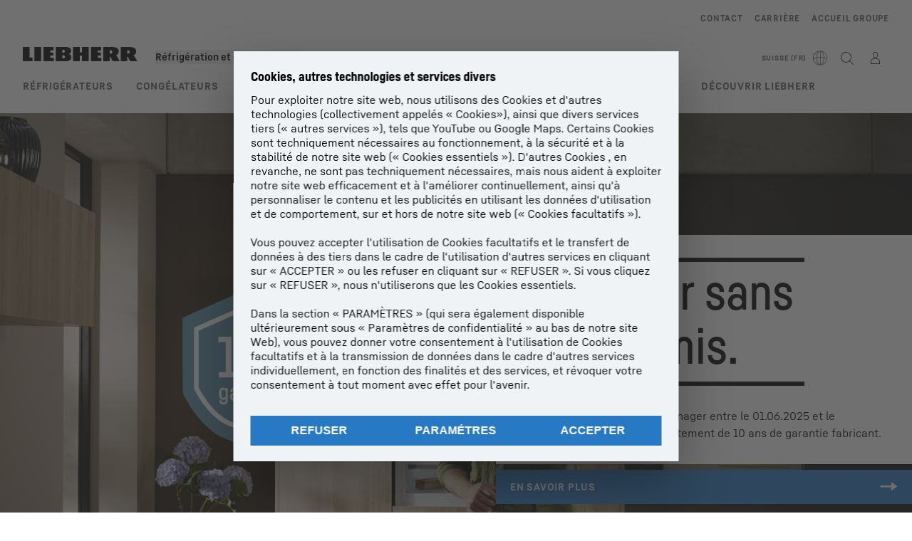

--- FILE ---
content_type: text/javascript; charset=utf-8
request_url: https://www.liebherr.com/_public/patternlib/scripts/dist/esm/utils-90d171f9.js
body_size: -2258
content:
import { c as cloneDeep } from './cloneDeep-5e1271a5.js';

/**
 * @internal
 */
function getRootAttribute(attributeName) {
    var _a;
    return (_a = document.documentElement) === null || _a === void 0 ? void 0 : _a.getAttribute(attributeName);
}
/**
 * @internal
 */
function setRootAttribute(attributeName, attributeValue) {
    if (document != null) {
        const root = document.documentElement;
        root.setAttribute(attributeName, attributeValue);
    }
}
/**
 * @internal
 */
function observeRootChange(attributeName, mutationsList) {
    var _a;
    for (const mutation of mutationsList) {
        if (mutation.attributeName === attributeName) {
            return (_a = document.documentElement) === null || _a === void 0 ? void 0 : _a.getAttribute(attributeName);
        }
    }
    return null;
}
/**
 * @internal
 */
function parseStringOrObject(value) {
    if (typeof value === 'string') {
        return JSON.parse(value);
    }
    return value;
}
/**
 * Log the state of a component.
 * @param name
 * @param state
 * @param source
 * @param key
 */
function dumpComponentState(name, state = null, source = '', key = '') {
    const _key = key.length > 0 ? '-' + key : '';
    const ext = _key + (source.length > 0 ? `[${source}]:` : ':');
    const label = name + ext;
    const clonedState = cloneDeep(state);
    if (state != null)
        console.log(label, clonedState);
    else
        console.log(label);
}

export { dumpComponentState as d, getRootAttribute as g, observeRootChange as o, parseStringOrObject as p, setRootAttribute as s };

//# sourceMappingURL=utils-90d171f9.js.map

--- FILE ---
content_type: application/javascript; charset=UTF-8
request_url: https://www.liebherr.com/_next/static/chunks/42409.037cf5ba3b85d9c6.js
body_size: 2384
content:
"use strict";(self.webpackChunk_N_E=self.webpackChunk_N_E||[]).push([[42409,92187],{3707:(e,t,l)=>{l.r(t),l.d(t,{default:()=>w});var a=l(37876),n=l(69039),i=l(87989),o=l(82976),s=l(93541),r=l(36873),d=l(92187),c=l(52960),x=l(49931),h=l(86372),p=l(14232),u=l(19357),m=l(43784),v=l(75078),f=l(86723),b=l(98690),g=l(20581),j=l(95635),N=l(19345),O=l(78234),k=l(25230);let C=e=>{var t;let{title:l,description:n,picture:i,linkList:o,flex:s,usedInSlider:r=!1,isModal:d,modal:c}=e,[h,u]=(0,p.useState)(!1),C=(0,f.y)();return(0,a.jsxs)("div",{"data-testid":"card-module-card-item",className:(0,x.x)("group relative flex max-h-[820px] flex-col justify-end bg-steel-900 text-white",r?"h-full":"".concat(s," w-full")),...(0,O.b)(i),children:[(0,a.jsxs)("div",{className:"z-content flex flex-col items-start gap-y-4 pb-8 pe-6 ps-6 pt-[240px] xl:pe-8 xl:ps-8 xl:pt-[280px]",children:[(0,a.jsx)(v.A,{className:"style_h5",text:l||"",headlineLevel:"strong"}),(0,a.jsx)(m.A,{html:n}),null==o?void 0:o.map((e,t)=>{let l=(0,k.N)(e);return d?(0,a.jsx)(b.Ud,{className:1===o.length?'cursor-pointer before:absolute before:inset-0 before:content-[""]':"",colorInverted:!0,title:[e.title,(0,O.A)(i)].filter(Boolean).join(" | "),label:e.text,onClick:()=>u(!0)},t):(0,a.jsx)("a",{className:(0,x.x)(1===o.length&&'before:absolute before:inset-0 before:content-[""]'),href:C?"#":l,title:[e.title,(0,O.A)(i)].filter(Boolean).join(" | "),...C&&e.noShowLinkInCC&&{onClick:N.PP},target:e.target,children:(0,a.jsx)(g.A,{...e,trackingType:"link",disableAnchorTag:!0,colorInverted:!0})},t)})]}),(0,a.jsx)("div",{className:(0,x.x)('absolute inset-0 before:absolute before:inset-0 before:bg-gradient-to-t before:from-black before:via-transparent before:to-transparent before:transition-colors before:content-[""]',(null!==(t=null==o?void 0:o.length)&&void 0!==t?t:0)>0&&"group-hover:before:bg-[#00000059]",d?"before:via-100%":"before:via-65%"),children:(0,a.jsx)("img",{className:"h-full w-full object-cover",src:null==i?void 0:i.href,alt:null==i?void 0:i.altText,...(0,O.b)(i)})}),d&&(0,a.jsx)(j.A,{alignTop:!0,backgroundColor:"!bg-transparent",closeCallback:()=>u(!1),contentClassName:"border-t-[1px] border-steel-400 xl:border-0",contentSize:"!h-[calc(100vh-48px)] xl:!h-[calc(100vh-176px)]",open:h,position:"!top-[48px] xl:!top-[88px]",useContentMaxWidth:!1,useWhiteBackdropForMobileDevices:!0,children:(null==c?void 0:c.image)&&(0,a.jsx)("div",{className:"fixed left-0 top-0 h-full w-full overflow-auto",children:(0,a.jsx)("div",{className:"border-1 mx-auto my-[5%] w-[650px] bg-steel-100",children:(0,a.jsxs)("div",{className:"px-10 pb-20 pt-8",children:[(0,a.jsx)("img",{src:c.image,alt:c.headline}),(0,a.jsxs)("div",{children:[(0,a.jsx)("h3",{className:"my-4",children:c.headline}),(0,a.jsx)("p",{children:c.text})]})]})})})})]})},A={primary:"primary-background",white:"white","steel-grey100":"steel-100","steel-grey-800":"steel-800"},_=e=>{let{activeLeft:t,actvieRight:l,slideNext:n,slidePrev:i}=e;return(0,a.jsx)("div",{"data-testid":"card-module-slider-navigation",className:"content-container content-container-padding flex items-center justify-end",children:(0,a.jsx)(r.A,{activeRight:l,activeLeft:t,onClickLeft:i,onClickRight:n,useGrayArrowWhenDisabled:!0,showInMobile:!0})})},w=e=>{var t;let{headline:l,text:r,link:m,backgroundColor:v,layout:f,children:b,slot:g}=e,{isMobileScreen:j,isTabletScreen:N}=(0,s.G)(),{style:O}=(0,o.d)(),{isProduction:k}=(0,i.H)(),w=O===n.Qt.HAU,L=null!==(t=null==b?void 0:b.length)&&void 0!==t?t:0,y=(0,p.useRef)(),[I,G]=(0,p.useState)(0),S="md:flex-[0_1_352px] xl:flex-[0_1_384px]";(2===L||4===L)&&(S="md:flex-[1_1_calc(50%-32px)]");let T=L>=3?3:2;N&&(T=2),j&&(T=1);let E="steel-grey-800"===v||"primary"===v&&w,R="horizontal"===f&&L>T,M=R?"md:pt-10 md:pb-6":"md:py-10",P=function(){let e=arguments.length>0&&void 0!==arguments[0]?arguments[0]:0,t=arguments.length>1&&void 0!==arguments[1]?arguments[1]:0;if(e!==t&&(null==b?void 0:b.length)&&(null==b?void 0:b.length)>0){let a=[];for(let e=t;e<t+T&&e<b.length;e++){var l;let t=(0,h.k)(null!==(l=b[e].title)&&void 0!==l?l:"");a.push(t)}(0,c.BH)(e,t,a.join(","),k,g)}};return(0,a.jsxs)("section",{"data-testid":"card-module",className:(0,x.x)("overflow-hidden","bg-".concat(A[v]),v!==n.b3.WHITE&&"colored-bg-module py-8 xl:py-16",M,E&&"text-white"),children:[(0,a.jsx)(d.A,{headline:l,text:r,buttonLinkList:m?[m]:void 0,testId:"card-module-introductory-section",colorInverted:E}),"vertical"===f&&(0,a.jsx)("div",{"data-testid":"card-module-vertical-layout",className:"content-container content-container-padding flex flex-wrap gap-y-4 md:gap-8",children:null==b?void 0:b.map((e,t)=>(0,a.jsx)(C,{...e,flex:S},t))}),"horizontal"===f&&(0,a.jsxs)("div",{className:"content-container content-container-padding","data-testid":"card-module-horizontal-layout",children:[(0,a.jsx)(u.A,{ref:y,slidesToShow:T,infinite:!1,arrows:!1,className:(0,x.x)("-me-2 mb-2 md:-me-8 md:mb-6 xl:mb-8 [&_.slick-slide>div]:h-full [&_.slick-slide]:h-auto [&_.slick-slide]:pe-2 md:[&_.slick-slide]:pe-8 [&_.slick-track]:flex",R&&"[&_.slick-list]:!overflow-visible"),beforeChange:(e,t)=>{P(e,t),G(t)},children:null==b?void 0:b.map((e,t)=>(0,a.jsx)(C,{...e,flex:S,usedInSlider:!0},t))}),R&&(0,a.jsx)(_,{activeLeft:0!==I,actvieRight:I!==L-T,slideNext:()=>{y.current.slickNext()},slidePrev:()=>{y.current.slickPrev()}})]})]})}},36873:(e,t,l)=>{l.d(t,{A:()=>o});var a=l(37876),n=l(47890),i=l(49931);let o=e=>{let{activeLeft:t,activeRight:l,small:o,useGrayArrowWhenDisabled:s,showInMobile:r,onClickLeft:d,onClickRight:c,testId:x,useOpacity:h}=e;return(0,a.jsxs)("div",{className:(0,i.x)("x-arrowgroup",r?"flex":"hidden md:flex","items-center gap-x-4 text-[2rem]",!o&&"xl:gap-x-6 xl:text-[2.5rem]"),"data-testid":x,children:[(0,a.jsx)(n.A,{active:t,useGrayArrowWhenDisabled:s,onClick:d,dir:"left",testId:"arrow-left",useOpacity:h}),(0,a.jsx)(n.A,{active:l,useGrayArrowWhenDisabled:s,onClick:c,dir:"right",testId:"arrow-right",useOpacity:h})]})}},47890:(e,t,l)=>{l.d(t,{A:()=>o});var a=l(37876),n=l(61470),i=l(49931);let o=e=>{let{onClick:t,active:l,useGrayArrowWhenDisabled:o,dir:s,testId:r,useOpacity:d}=e;return(0,a.jsx)("button",{onClick:t,disabled:!l,className:(0,i.x)(l&&(d?"hover:opacity-60":"hover:text-steel-700"),o?"disabled:opacity-40":"disabled:invisible"),"data-testid":r,children:(0,a.jsx)(n.A,{dir:s})})}},60195:(e,t,l)=>{l.d(t,{a:()=>a});var a=function(e){return e.YOUTUBE="YOUTUBE",e.GOOGLE_MAPS="GOOGLE_MAPS",e.MICROSOFT_BOOKINGS="MICROSOFT_BOOKINGS",e.CROBOX_PRODUCT_FINDER="CROBOX_PRODUCT_FINDER",e}({})},61470:(e,t,l)=>{l.d(t,{A:()=>i});var a=l(37876),n=l(98690);let i=e=>(0,a.jsx)(n.Dj,{size:"inherit",iconName:"font-arrow".concat("right"===e.dir?"":"-left")})},72911:(e,t,l)=>{l.d(t,{v:()=>o});var a=l(60195),n=l(73022);let i={[a.a.GOOGLE_MAPS]:!1,[a.a.MICROSOFT_BOOKINGS]:!1,[a.a.YOUTUBE]:!1,[a.a.CROBOX_PRODUCT_FINDER]:!1,googleMapsConsentLoaded:!1},o=(0,n.v)((e,t)=>({...i,set:(t,l)=>{e(e=>({...e,[t]:l,...t===a.a.GOOGLE_MAPS&&{googleMapsConsentLoaded:!0}}))},get:e=>t()[e],isGoogleMapsConsentLoaded:()=>t().googleMapsConsentLoaded,update:t=>{e(e=>({...e,...t,...void 0!==t[a.a.GOOGLE_MAPS]&&{googleMapsConsentLoaded:!0}}))}}))},86372:(e,t,l)=>{l.d(t,{k:()=>a});let a=e=>e.replace(/(<([^>]+)>)/gi,"")},86723:(e,t,l)=>{l.d(t,{y:()=>n});var a=l(94118);function n(){let{isLiveStage:e}=(0,a.A)();return window.top!==window.self&&!e}},92187:(e,t,l)=>{l.d(t,{A:()=>c});var a=l(37876),n=l(43784),i=l(75078),o=l(87989),s=l(59535),r=l(49931),d=l(52822);let c=e=>{var t,l;let{template:c}=(0,o.H)();return(0,a.jsx)(a.Fragment,{children:(e.headline||e.text||e.buttonLinkList)&&(0,a.jsxs)("div",{className:(0,r.x)("content-container-padding","lh-grid","lh-moduleheader",null!==(t=e.spacingContainer)&&void 0!==t?t:"pb-6",(0,d.m)(c)?"xl:content-container":"content-container"),"data-testid":null!==(l=e.testId)&&void 0!==l?l:"mh-container",children:[e.headline&&(0,a.jsx)(i.A,{text:e.headline,className:(0,r.x)("col-span-4 md:col-span-8 xl:col-span-11",e.text&&"mb-4 md:mb-6"),testId:"mh-headline"}),e.text&&(0,a.jsx)(n.A,{className:(0,r.x)("col-span-4 md:col-span-7 xl:col-span-9",e.additionalTextClassNames,(0,d.m)(c)?"md:col-span-9":"md:col-span-7"),html:e.text,testId:"mh-text"}),e.buttonLinkList&&(0,a.jsx)(s.A,{className:"col-span-4 md:col-span-7 xl:col-span-9",buttonLinkList:e.buttonLinkList,colorInverted:e.colorInverted})]})})}},94118:(e,t,l)=>{l.d(t,{A:()=>i});var a=l(45591),n=l(87989);let i=()=>{let{stage:e}=(0,n.H)(),t=e==a.L.CONTENT_STAGING;return{isContentStagingStage:t,isPreviewStage:e==a.L.PREVIEW,isLiveStage:e==a.L.LIVE}}}}]);

--- FILE ---
content_type: application/javascript; charset=UTF-8
request_url: https://www.liebherr.com/_next/static/chunks/42135-c8dc4fef52c39900.js
body_size: -520
content:
(self.webpackChunk_N_E=self.webpackChunk_N_E||[]).push([[42135],{39149:(e,t,n)=>{var r=0/0,u=/^\s+|\s+$/g,i=/^[-+]0x[0-9a-f]+$/i,o=/^0b[01]+$/i,c=/^0o[0-7]+$/i,s=parseInt,f="object"==typeof n.g&&n.g&&n.g.Object===Object&&n.g,a="object"==typeof self&&self&&self.Object===Object&&self,l=f||a||Function("return this")(),d=Object.prototype.toString,v=Math.max,y=Math.min,h=function(){return l.Date.now()};function b(e){var t=typeof e;return!!e&&("object"==t||"function"==t)}function g(e){if("number"==typeof e)return e;if("symbol"==typeof(t=e)||t&&"object"==typeof t&&"[object Symbol]"==d.call(t))return r;if(b(e)){var t,n="function"==typeof e.valueOf?e.valueOf():e;e=b(n)?n+"":n}if("string"!=typeof e)return 0===e?e:+e;e=e.replace(u,"");var f=o.test(e);return f||c.test(e)?s(e.slice(2),f?2:8):i.test(e)?r:+e}e.exports=function(e,t,n){var r,u,i,o,c,s,f=0,a=!1,l=!1,d=!0;if("function"!=typeof e)throw TypeError("Expected a function");function m(t){var n=r,i=u;return r=u=void 0,f=t,o=e.apply(i,n)}function p(e){var n=e-s,r=e-f;return void 0===s||n>=t||n<0||l&&r>=i}function w(){var e,n,r,u=h();if(p(u))return E(u);c=setTimeout(w,(e=u-s,n=u-f,r=t-e,l?y(r,i-n):r))}function E(e){return(c=void 0,d&&r)?m(e):(r=u=void 0,o)}function L(){var e,n=h(),i=p(n);if(r=arguments,u=this,s=n,i){if(void 0===c)return f=e=s,c=setTimeout(w,t),a?m(e):o;if(l)return c=setTimeout(w,t),m(s)}return void 0===c&&(c=setTimeout(w,t)),o}return t=g(t)||0,b(n)&&(a=!!n.leading,i=(l="maxWait"in n)?v(g(n.maxWait)||0,t):i,d="trailing"in n?!!n.trailing:d),L.cancel=function(){void 0!==c&&clearTimeout(c),f=0,r=s=u=c=void 0},L.flush=function(){return void 0===c?o:E(h())},L}},42135:(e,t,n)=>{"use strict";n.d(t,{BL:()=>y,Cg:()=>i,DE:()=>h,Es:()=>o,ML:()=>c,Mk:()=>v,Ub:()=>l,Wr:()=>b,_6:()=>d});var r=n(14232),u=n(39149);function i(e=!1){if("boolean"!=typeof e)throw Error("defaultValue must be `true` or `false`");let[t,n]=(0,r.useState)(e),u=(0,r.useCallback)(()=>{n(!0)},[]),o=(0,r.useCallback)(()=>{n(!1)},[]),c=(0,r.useCallback)(()=>{n(e=>!e)},[]);return{value:t,setValue:n,setTrue:u,setFalse:o,toggle:c}}var o="undefined"!=typeof window?r.useLayoutEffect:r.useEffect;function c(e,t,n,u){let i=(0,r.useRef)(t);o(()=>{i.current=t},[t]),(0,r.useEffect)(()=>{let t=(null==n?void 0:n.current)??window;if(!(t&&t.addEventListener))return;let r=e=>{i.current(e)};return t.addEventListener(e,r,u),()=>{t.removeEventListener(e,r,u)}},[e,n,u])}function s(e){let t=useRef(()=>{throw Error("Cannot call an event handler while rendering.")});return o(()=>{t.current=e},[e]),useCallback((...e)=>{var n;return null==(n=t.current)?void 0:n.call(t,...e)},[t])}var f="undefined"==typeof window,a="undefined"==typeof window;function l(e,{defaultValue:t=!1,initializeWithValue:n=!0}={}){let u=e=>a?t:window.matchMedia(e).matches,[i,c]=(0,r.useState)(()=>n?u(e):t);function s(){c(u(e))}return o(()=>{let t=window.matchMedia(e);return s(),t.addListener?t.addListener(s):t.addEventListener("change",s),()=>{t.removeListener?t.removeListener(s):t.removeEventListener("change",s)}},[e]),i}function d(e,t=500,n){let i=(0,r.useRef)();var o=()=>{i.current&&i.current.cancel()};let c=(0,r.useRef)(o);c.current=o,(0,r.useEffect)(()=>()=>{c.current()},[]);let s=(0,r.useMemo)(()=>{let r=u(e,t,n),o=(...e)=>r(...e);return o.cancel=()=>{r.cancel()},o.isPending=()=>!!i.current,o.flush=()=>r.flush(),o},[e,t,n]);return(0,r.useEffect)(()=>{i.current=u(e,t,n)},[e,t,n]),s}function v(e){let[t,n]=(0,r.useState)(!1);return c("mouseenter",()=>{n(!0)},e),c("mouseleave",()=>{n(!1)},e),t}function y({threshold:e=0,root:t=null,rootMargin:n="0%",freezeOnceVisible:u=!1,initialIsIntersecting:i=!1,onChange:o}={}){var c;let[s,f]=(0,r.useState)(null),[a,l]=(0,r.useState)(()=>({isIntersecting:i,entry:void 0})),d=(0,r.useRef)();d.current=o;let v=(null==(c=a.entry)?void 0:c.isIntersecting)&&u;(0,r.useEffect)(()=>{let r;if(!s||!("IntersectionObserver"in window)||v)return;let i=new IntersectionObserver(e=>{let t=Array.isArray(i.thresholds)?i.thresholds:[i.thresholds];e.forEach(e=>{let n=e.isIntersecting&&t.some(t=>e.intersectionRatio>=t);l({isIntersecting:n,entry:e}),d.current&&d.current(n,e),n&&u&&r&&(r(),r=void 0)})},{threshold:e,root:t,rootMargin:n});return i.observe(s),()=>{i.disconnect()}},[s,JSON.stringify(e),t,n,v,u]);let h=(0,r.useRef)(null);(0,r.useEffect)(()=>{var e;s||null==(e=a.entry)||!e.target||u||v||h.current===a.entry.target||(h.current=a.entry.target,l({isIntersecting:i,entry:void 0}))},[s,a.entry,u,v,i]);let b=[f,!!a.isIntersecting,a.entry];return b.ref=b[0],b.isIntersecting=b[1],b.entry=b[2],b}function h(){let[e,t]=(0,r.useState)(!1);return(0,r.useEffect)(()=>{t(!0)},[]),e}function b(e,t,n="mousedown",r={}){c(n,n=>{let r=n.target;r&&r.isConnected&&(Array.isArray(e)?e.filter(e=>!!e.current).every(e=>e.current&&!e.current.contains(r)):e.current&&!e.current.contains(r))&&t(n)},void 0,r)}}}]);

--- FILE ---
content_type: application/javascript; charset=UTF-8
request_url: https://www.liebherr.com/_next/static/chunks/84618-39793bb7a950ffbb.js
body_size: 8858
content:
"use strict";(self.webpackChunk_N_E=self.webpackChunk_N_E||[]).push([[84618],{84618:(e,a,t)=>{t.d(a,{Jq:()=>c,Ij:()=>u,xI:()=>d,_R:()=>g,xA:()=>m,s3:()=>n,Vx:()=>r,dK:()=>p});var i=t(42370),l=t(64569);function n({swiper:e,extendParams:a,on:t,emit:n}){let s=(0,i.g)(),r=(0,i.a)();function o(a){if(!e.enabled)return;let{rtlTranslate:t}=e,i=a;i.originalEvent&&(i=i.originalEvent);let o=i.keyCode||i.charCode,p=e.params.keyboard.pageUpDown,d=p&&33===o,c=p&&34===o,u=37===o,m=39===o,g=38===o,f=40===o;if(!e.allowSlideNext&&(e.isHorizontal()&&m||e.isVertical()&&f||c)||!e.allowSlidePrev&&(e.isHorizontal()&&u||e.isVertical()&&g||d))return!1;if(!i.shiftKey&&!i.altKey&&!i.ctrlKey&&!i.metaKey&&(!s.activeElement||!s.activeElement.isContentEditable&&(!s.activeElement.nodeName||"input"!==s.activeElement.nodeName.toLowerCase()&&"textarea"!==s.activeElement.nodeName.toLowerCase()))){if(e.params.keyboard.onlyInViewport&&(d||c||u||m||g||f)){let a=!1;if((0,l.b)(e.el,`.${e.params.slideClass}, swiper-slide`).length>0&&0===(0,l.b)(e.el,`.${e.params.slideActiveClass}`).length)return;let i=e.el,n=i.clientWidth,s=i.clientHeight,o=r.innerWidth,p=r.innerHeight,d=(0,l.d)(i);t&&(d.left-=i.scrollLeft);let c=[[d.left,d.top],[d.left+n,d.top],[d.left,d.top+s],[d.left+n,d.top+s]];for(let e=0;e<c.length;e+=1){let t=c[e];if(t[0]>=0&&t[0]<=o&&t[1]>=0&&t[1]<=p){if(0===t[0]&&0===t[1])continue;a=!0}}if(!a)return}e.isHorizontal()?((d||c||u||m)&&(i.preventDefault?i.preventDefault():i.returnValue=!1),((c||m)&&!t||(d||u)&&t)&&e.slideNext(),((d||u)&&!t||(c||m)&&t)&&e.slidePrev()):((d||c||g||f)&&(i.preventDefault?i.preventDefault():i.returnValue=!1),(c||f)&&e.slideNext(),(d||g)&&e.slidePrev()),n("keyPress",o)}}function p(){e.keyboard.enabled||(s.addEventListener("keydown",o),e.keyboard.enabled=!0)}function d(){e.keyboard.enabled&&(s.removeEventListener("keydown",o),e.keyboard.enabled=!1)}e.keyboard={enabled:!1},a({keyboard:{enabled:!1,onlyInViewport:!0,pageUpDown:!0}}),t("init",()=>{e.params.keyboard.enabled&&p()}),t("destroy",()=>{e.keyboard.enabled&&d()}),Object.assign(e.keyboard,{enable:p,disable:d})}function s(e,a,t,i){return e.params.createElements&&Object.keys(i).forEach(n=>{if(!t[n]&&!0===t.auto){let s=(0,l.e)(e.el,`.${i[n]}`)[0];s||((s=(0,l.c)("div",i[n])).className=i[n],e.el.append(s)),t[n]=s,a[n]=s}}),t}function r({swiper:e,extendParams:a,on:t,emit:i}){function n(a){let t;return a&&"string"==typeof a&&e.isElement&&(t=e.el.querySelector(a)||e.hostEl.querySelector(a))?t:(a&&("string"==typeof a&&(t=[...document.querySelectorAll(a)]),e.params.uniqueNavElements&&"string"==typeof a&&t&&t.length>1&&1===e.el.querySelectorAll(a).length?t=e.el.querySelector(a):t&&1===t.length&&(t=t[0])),a&&!t)?a:t}function r(a,t){let i=e.params.navigation;(a=(0,l.m)(a)).forEach(a=>{a&&(a.classList[t?"add":"remove"](...i.disabledClass.split(" ")),"BUTTON"===a.tagName&&(a.disabled=t),e.params.watchOverflow&&e.enabled&&a.classList[e.isLocked?"add":"remove"](i.lockClass))})}function o(){let{nextEl:a,prevEl:t}=e.navigation;if(e.params.loop){r(t,!1),r(a,!1);return}r(t,e.isBeginning&&!e.params.rewind),r(a,e.isEnd&&!e.params.rewind)}function p(a){a.preventDefault(),(!e.isBeginning||e.params.loop||e.params.rewind)&&(e.slidePrev(),i("navigationPrev"))}function d(a){a.preventDefault(),(!e.isEnd||e.params.loop||e.params.rewind)&&(e.slideNext(),i("navigationNext"))}function c(){let a=e.params.navigation;if(e.params.navigation=s(e,e.originalParams.navigation,e.params.navigation,{nextEl:"swiper-button-next",prevEl:"swiper-button-prev"}),!(a.nextEl||a.prevEl))return;let t=n(a.nextEl),i=n(a.prevEl);Object.assign(e.navigation,{nextEl:t,prevEl:i}),t=(0,l.m)(t),i=(0,l.m)(i);let r=(t,i)=>{if(t){if(a.addIcons&&t.matches(".swiper-button-next,.swiper-button-prev")&&!t.querySelector("svg")){let e=document.createElement("div");(0,l.s)(e,'<svg class="swiper-navigation-icon" width="11" height="20" viewBox="0 0 11 20" fill="none" xmlns="http://www.w3.org/2000/svg"><path d="M0.38296 20.0762C0.111788 19.805 0.111788 19.3654 0.38296 19.0942L9.19758 10.2796L0.38296 1.46497C0.111788 1.19379 0.111788 0.754138 0.38296 0.482966C0.654131 0.211794 1.09379 0.211794 1.36496 0.482966L10.4341 9.55214C10.8359 9.9539 10.8359 10.6053 10.4341 11.007L1.36496 20.0762C1.09379 20.3474 0.654131 20.3474 0.38296 20.0762Z" fill="currentColor"/></svg>'),t.appendChild(e.querySelector("svg")),e.remove()}t.addEventListener("click","next"===i?d:p)}!e.enabled&&t&&t.classList.add(...a.lockClass.split(" "))};t.forEach(e=>r(e,"next")),i.forEach(e=>r(e,"prev"))}function u(){let{nextEl:a,prevEl:t}=e.navigation;a=(0,l.m)(a),t=(0,l.m)(t);let i=(a,t)=>{a.removeEventListener("click","next"===t?d:p),a.classList.remove(...e.params.navigation.disabledClass.split(" "))};a.forEach(e=>i(e,"next")),t.forEach(e=>i(e,"prev"))}a({navigation:{nextEl:null,prevEl:null,addIcons:!0,hideOnClick:!1,disabledClass:"swiper-button-disabled",hiddenClass:"swiper-button-hidden",lockClass:"swiper-button-lock",navigationDisabledClass:"swiper-navigation-disabled"}}),e.navigation={nextEl:null,prevEl:null},t("init",()=>{!1===e.params.navigation.enabled?m():(c(),o())}),t("toEdge fromEdge lock unlock",()=>{o()}),t("destroy",()=>{u()}),t("enable disable",()=>{let{nextEl:a,prevEl:t}=e.navigation;if(a=(0,l.m)(a),t=(0,l.m)(t),e.enabled){o();return}[...a,...t].filter(e=>!!e).forEach(a=>a.classList.add(e.params.navigation.lockClass))}),t("click",(a,t)=>{let{nextEl:n,prevEl:s}=e.navigation;n=(0,l.m)(n),s=(0,l.m)(s);let r=t.target,o=s.includes(r)||n.includes(r);if(e.isElement&&!o){let e=t.path||t.composedPath&&t.composedPath();e&&(o=e.find(e=>n.includes(e)||s.includes(e)))}if(e.params.navigation.hideOnClick&&!o){let a;if(e.pagination&&e.params.pagination&&e.params.pagination.clickable&&(e.pagination.el===r||e.pagination.el.contains(r)))return;n.length?a=n[0].classList.contains(e.params.navigation.hiddenClass):s.length&&(a=s[0].classList.contains(e.params.navigation.hiddenClass)),!0===a?i("navigationShow"):i("navigationHide"),[...n,...s].filter(e=>!!e).forEach(a=>a.classList.toggle(e.params.navigation.hiddenClass))}});let m=()=>{e.el.classList.add(...e.params.navigation.navigationDisabledClass.split(" ")),u()};Object.assign(e.navigation,{enable:()=>{e.el.classList.remove(...e.params.navigation.navigationDisabledClass.split(" ")),c(),o()},disable:m,update:o,init:c,destroy:u})}function o(e=""){return`.${e.trim().replace(/([\.:!+\/()[\]])/g,"\\$1").replace(/ /g,".")}`}function p({swiper:e,extendParams:a,on:t,emit:i}){let n,r="swiper-pagination";a({pagination:{el:null,bulletElement:"span",clickable:!1,hideOnClick:!1,renderBullet:null,renderProgressbar:null,renderFraction:null,renderCustom:null,progressbarOpposite:!1,type:"bullets",dynamicBullets:!1,dynamicMainBullets:1,formatFractionCurrent:e=>e,formatFractionTotal:e=>e,bulletClass:`${r}-bullet`,bulletActiveClass:`${r}-bullet-active`,modifierClass:`${r}-`,currentClass:`${r}-current`,totalClass:`${r}-total`,hiddenClass:`${r}-hidden`,progressbarFillClass:`${r}-progressbar-fill`,progressbarOppositeClass:`${r}-progressbar-opposite`,clickableClass:`${r}-clickable`,lockClass:`${r}-lock`,horizontalClass:`${r}-horizontal`,verticalClass:`${r}-vertical`,paginationDisabledClass:`${r}-disabled`}}),e.pagination={el:null,bullets:[]};let p=0;function d(){return!e.params.pagination.el||!e.pagination.el||Array.isArray(e.pagination.el)&&0===e.pagination.el.length}function c(a,t){let{bulletActiveClass:i}=e.params.pagination;a&&(a=a[`${"prev"===t?"previous":"next"}ElementSibling`])&&(a.classList.add(`${i}-${t}`),(a=a[`${"prev"===t?"previous":"next"}ElementSibling`])&&a.classList.add(`${i}-${t}-${t}`))}function u(a){let t=a.target.closest(o(e.params.pagination.bulletClass));if(!t)return;a.preventDefault();let i=(0,l.i)(t)*e.params.slidesPerGroup;if(e.params.loop){var n,s,r;if(e.realIndex===i)return;let a=(n=e.realIndex,s=i,(n%=r=e.slides.length,(s%=r)===n+1)?"next":s===n-1?"previous":void 0);"next"===a?e.slideNext():"previous"===a?e.slidePrev():e.slideToLoop(i)}else e.slideTo(i)}function m(){let a,t,s=e.rtl,r=e.params.pagination;if(d())return;let u=e.pagination.el;u=(0,l.m)(u);let m=e.virtual&&e.params.virtual.enabled?e.virtual.slides.length:e.slides.length,g=e.params.loop?Math.ceil(m/e.params.slidesPerGroup):e.snapGrid.length;if(e.params.loop?(t=e.previousRealIndex||0,a=e.params.slidesPerGroup>1?Math.floor(e.realIndex/e.params.slidesPerGroup):e.realIndex):void 0!==e.snapIndex?(a=e.snapIndex,t=e.previousSnapIndex):(t=e.previousIndex||0,a=e.activeIndex||0),"bullets"===r.type&&e.pagination.bullets&&e.pagination.bullets.length>0){let i,o,d,m=e.pagination.bullets;if(r.dynamicBullets&&(n=(0,l.h)(m[0],e.isHorizontal()?"width":"height",!0),u.forEach(a=>{a.style[e.isHorizontal()?"width":"height"]=`${n*(r.dynamicMainBullets+4)}px`}),r.dynamicMainBullets>1&&void 0!==t&&((p+=a-(t||0))>r.dynamicMainBullets-1?p=r.dynamicMainBullets-1:p<0&&(p=0)),d=((o=(i=Math.max(a-p,0))+(Math.min(m.length,r.dynamicMainBullets)-1))+i)/2),m.forEach(e=>{let a=[...["","-next","-next-next","-prev","-prev-prev","-main"].map(e=>`${r.bulletActiveClass}${e}`)].map(e=>"string"==typeof e&&e.includes(" ")?e.split(" "):e).flat();e.classList.remove(...a)}),u.length>1)m.forEach(t=>{let n=(0,l.i)(t);n===a?t.classList.add(...r.bulletActiveClass.split(" ")):e.isElement&&t.setAttribute("part","bullet"),r.dynamicBullets&&(n>=i&&n<=o&&t.classList.add(...`${r.bulletActiveClass}-main`.split(" ")),n===i&&c(t,"prev"),n===o&&c(t,"next"))});else{let t=m[a];if(t&&t.classList.add(...r.bulletActiveClass.split(" ")),e.isElement&&m.forEach((e,t)=>{e.setAttribute("part",t===a?"bullet-active":"bullet")}),r.dynamicBullets){let e=m[i],a=m[o];for(let e=i;e<=o;e+=1)m[e]&&m[e].classList.add(...`${r.bulletActiveClass}-main`.split(" "));c(e,"prev"),c(a,"next")}}if(r.dynamicBullets){let a=Math.min(m.length,r.dynamicMainBullets+4),t=(n*a-n)/2-d*n,i=s?"right":"left";m.forEach(a=>{a.style[e.isHorizontal()?i:"top"]=`${t}px`})}}u.forEach((t,n)=>{if("fraction"===r.type&&(t.querySelectorAll(o(r.currentClass)).forEach(e=>{e.textContent=r.formatFractionCurrent(a+1)}),t.querySelectorAll(o(r.totalClass)).forEach(e=>{e.textContent=r.formatFractionTotal(g)})),"progressbar"===r.type){let i;i=r.progressbarOpposite?e.isHorizontal()?"vertical":"horizontal":e.isHorizontal()?"horizontal":"vertical";let l=(a+1)/g,n=1,s=1;"horizontal"===i?n=l:s=l,t.querySelectorAll(o(r.progressbarFillClass)).forEach(a=>{a.style.transform=`translate3d(0,0,0) scaleX(${n}) scaleY(${s})`,a.style.transitionDuration=`${e.params.speed}ms`})}"custom"===r.type&&r.renderCustom?((0,l.s)(t,r.renderCustom(e,a+1,g)),0===n&&i("paginationRender",t)):(0===n&&i("paginationRender",t),i("paginationUpdate",t)),e.params.watchOverflow&&e.enabled&&t.classList[e.isLocked?"add":"remove"](r.lockClass)})}function g(){let a=e.params.pagination;if(d())return;let t=e.virtual&&e.params.virtual.enabled?e.virtual.slides.length:e.grid&&e.params.grid.rows>1?e.slides.length/Math.ceil(e.params.grid.rows):e.slides.length,n=e.pagination.el;n=(0,l.m)(n);let s="";if("bullets"===a.type){let i=e.params.loop?Math.ceil(t/e.params.slidesPerGroup):e.snapGrid.length;e.params.freeMode&&e.params.freeMode.enabled&&i>t&&(i=t);for(let t=0;t<i;t+=1)a.renderBullet?s+=a.renderBullet.call(e,t,a.bulletClass):s+=`<${a.bulletElement} ${e.isElement?'part="bullet"':""} class="${a.bulletClass}"></${a.bulletElement}>`}"fraction"===a.type&&(s=a.renderFraction?a.renderFraction.call(e,a.currentClass,a.totalClass):`<span class="${a.currentClass}"></span> / <span class="${a.totalClass}"></span>`),"progressbar"===a.type&&(s=a.renderProgressbar?a.renderProgressbar.call(e,a.progressbarFillClass):`<span class="${a.progressbarFillClass}"></span>`),e.pagination.bullets=[],n.forEach(t=>{"custom"!==a.type&&(0,l.s)(t,s||""),"bullets"===a.type&&e.pagination.bullets.push(...t.querySelectorAll(o(a.bulletClass)))}),"custom"!==a.type&&i("paginationRender",n[0])}function f(){let a;e.params.pagination=s(e,e.originalParams.pagination,e.params.pagination,{el:"swiper-pagination"});let t=e.params.pagination;t.el&&("string"==typeof t.el&&e.isElement&&(a=e.el.querySelector(t.el)),a||"string"!=typeof t.el||(a=[...document.querySelectorAll(t.el)]),a||(a=t.el),a&&0!==a.length&&(e.params.uniqueNavElements&&"string"==typeof t.el&&Array.isArray(a)&&a.length>1&&(a=[...e.el.querySelectorAll(t.el)]).length>1&&(a=a.find(a=>(0,l.b)(a,".swiper")[0]===e.el)),Array.isArray(a)&&1===a.length&&(a=a[0]),Object.assign(e.pagination,{el:a}),(a=(0,l.m)(a)).forEach(a=>{"bullets"===t.type&&t.clickable&&a.classList.add(...(t.clickableClass||"").split(" ")),a.classList.add(t.modifierClass+t.type),a.classList.add(e.isHorizontal()?t.horizontalClass:t.verticalClass),"bullets"===t.type&&t.dynamicBullets&&(a.classList.add(`${t.modifierClass}${t.type}-dynamic`),p=0,t.dynamicMainBullets<1&&(t.dynamicMainBullets=1)),"progressbar"===t.type&&t.progressbarOpposite&&a.classList.add(t.progressbarOppositeClass),t.clickable&&a.addEventListener("click",u),e.enabled||a.classList.add(t.lockClass)})))}function v(){let a=e.params.pagination;if(d())return;let t=e.pagination.el;t&&(t=(0,l.m)(t)).forEach(t=>{t.classList.remove(a.hiddenClass),t.classList.remove(a.modifierClass+a.type),t.classList.remove(e.isHorizontal()?a.horizontalClass:a.verticalClass),a.clickable&&(t.classList.remove(...(a.clickableClass||"").split(" ")),t.removeEventListener("click",u))}),e.pagination.bullets&&e.pagination.bullets.forEach(e=>e.classList.remove(...a.bulletActiveClass.split(" ")))}t("changeDirection",()=>{if(!e.pagination||!e.pagination.el)return;let a=e.params.pagination,{el:t}=e.pagination;(t=(0,l.m)(t)).forEach(t=>{t.classList.remove(a.horizontalClass,a.verticalClass),t.classList.add(e.isHorizontal()?a.horizontalClass:a.verticalClass)})}),t("init",()=>{!1===e.params.pagination.enabled?h():(f(),g(),m())}),t("activeIndexChange",()=>{void 0===e.snapIndex&&m()}),t("snapIndexChange",()=>{m()}),t("snapGridLengthChange",()=>{g(),m()}),t("destroy",()=>{v()}),t("enable disable",()=>{let{el:a}=e.pagination;a&&(a=(0,l.m)(a)).forEach(a=>a.classList[e.enabled?"remove":"add"](e.params.pagination.lockClass))}),t("lock unlock",()=>{m()}),t("click",(a,t)=>{let n=t.target,s=(0,l.m)(e.pagination.el);if(e.params.pagination.el&&e.params.pagination.hideOnClick&&s&&s.length>0&&!n.classList.contains(e.params.pagination.bulletClass)){if(e.navigation&&(e.navigation.nextEl&&n===e.navigation.nextEl||e.navigation.prevEl&&n===e.navigation.prevEl))return;!0===s[0].classList.contains(e.params.pagination.hiddenClass)?i("paginationShow"):i("paginationHide"),s.forEach(a=>a.classList.toggle(e.params.pagination.hiddenClass))}});let h=()=>{e.el.classList.add(e.params.pagination.paginationDisabledClass);let{el:a}=e.pagination;a&&(a=(0,l.m)(a)).forEach(a=>a.classList.add(e.params.pagination.paginationDisabledClass)),v()};Object.assign(e.pagination,{enable:()=>{e.el.classList.remove(e.params.pagination.paginationDisabledClass);let{el:a}=e.pagination;a&&(a=(0,l.m)(a)).forEach(a=>a.classList.remove(e.params.pagination.paginationDisabledClass)),f(),g(),m()},disable:h,render:g,update:m,init:f,destroy:v})}function d({swiper:e,extendParams:a,on:t}){function i(e,a){let t,i,l,n,s,r=(e,a)=>{for(n=-1,l=e.length;l-n>1;)e[s=l+n>>1]<=a?n=s:l=s;return l};return this.x=e,this.y=a,this.lastIndex=e.length-1,this.interpolate=function(e){return e?(t=(i=r(this.x,e))-1,(e-this.x[t])*(this.y[i]-this.y[t])/(this.x[i]-this.x[t])+this.y[t]):0},this}function n(){e.controller.control&&e.controller.spline&&(e.controller.spline=void 0,delete e.controller.spline)}a({controller:{control:void 0,inverse:!1,by:"slide"}}),e.controller={control:void 0},t("beforeInit",()=>{if("undefined"!=typeof window&&("string"==typeof e.params.controller.control||e.params.controller.control instanceof HTMLElement)){("string"==typeof e.params.controller.control?[...document.querySelectorAll(e.params.controller.control)]:[e.params.controller.control]).forEach(a=>{if(e.controller.control||(e.controller.control=[]),a&&a.swiper)e.controller.control.push(a.swiper);else if(a){let t=`${e.params.eventsPrefix}init`,i=l=>{e.controller.control.push(l.detail[0]),e.update(),a.removeEventListener(t,i)};a.addEventListener(t,i)}});return}e.controller.control=e.params.controller.control}),t("update",()=>{n()}),t("resize",()=>{n()}),t("observerUpdate",()=>{n()}),t("setTranslate",(a,t,i)=>{e.controller.control&&!e.controller.control.destroyed&&e.controller.setTranslate(t,i)}),t("setTransition",(a,t,i)=>{e.controller.control&&!e.controller.control.destroyed&&e.controller.setTransition(t,i)}),Object.assign(e.controller,{setTranslate:function(a,t){let l,n,s=e.controller.control,r=e.constructor;function o(a){if(a.destroyed)return;let t=e.rtlTranslate?-e.translate:e.translate;if("slide"===e.params.controller.by)e.controller.spline=e.params.loop?new i(e.slidesGrid,a.slidesGrid):new i(e.snapGrid,a.snapGrid),n=-e.controller.spline.interpolate(-t);n&&"container"!==e.params.controller.by||((Number.isNaN(l=(a.maxTranslate()-a.minTranslate())/(e.maxTranslate()-e.minTranslate()))||!Number.isFinite(l))&&(l=1),n=(t-e.minTranslate())*l+a.minTranslate()),e.params.controller.inverse&&(n=a.maxTranslate()-n),a.updateProgress(n),a.setTranslate(n,e),a.updateActiveIndex(),a.updateSlidesClasses()}if(Array.isArray(s))for(let e=0;e<s.length;e+=1)s[e]!==t&&s[e]instanceof r&&o(s[e]);else s instanceof r&&t!==s&&o(s)},setTransition:function(a,t){let i,n=e.constructor,s=e.controller.control;function r(t){t.destroyed||(t.setTransition(a,e),0!==a&&(t.transitionStart(),t.params.autoHeight&&(0,l.n)(()=>{t.updateAutoHeight()}),(0,l.l)(t.wrapperEl,()=>{s&&t.transitionEnd()})))}if(Array.isArray(s))for(i=0;i<s.length;i+=1)s[i]!==t&&s[i]instanceof n&&r(s[i]);else s instanceof n&&t!==s&&r(s)}})}function c({swiper:e,extendParams:a,on:t}){let n,s;a({a11y:{enabled:!0,notificationClass:"swiper-notification",prevSlideMessage:"Previous slide",nextSlideMessage:"Next slide",firstSlideMessage:"This is the first slide",lastSlideMessage:"This is the last slide",paginationBulletMessage:"Go to slide {{index}}",slideLabelMessage:"{{index}} / {{slidesLength}}",containerMessage:null,containerRoleDescriptionMessage:null,containerRole:null,itemRoleDescriptionMessage:null,slideRole:"group",id:null,scrollOnFocus:!0,wrapperLiveRegion:!0}}),e.a11y={clicked:!1};let r=null,p=new Date().getTime();function d(e){let a=r;0!==a.length&&(0,l.s)(a,e)}function c(e){(e=(0,l.m)(e)).forEach(e=>{e.setAttribute("tabIndex","0")})}function u(e){(e=(0,l.m)(e)).forEach(e=>{e.setAttribute("tabIndex","-1")})}function m(e,a){(e=(0,l.m)(e)).forEach(e=>{e.setAttribute("role",a)})}function g(e,a){(e=(0,l.m)(e)).forEach(e=>{e.setAttribute("aria-roledescription",a)})}function f(e,a){(e=(0,l.m)(e)).forEach(e=>{e.setAttribute("aria-label",a)})}function v(e){(e=(0,l.m)(e)).forEach(e=>{e.setAttribute("aria-disabled",!0)})}function h(e){(e=(0,l.m)(e)).forEach(e=>{e.setAttribute("aria-disabled",!1)})}function y(a){if(13!==a.keyCode&&32!==a.keyCode)return;let t=e.params.a11y,i=a.target;if(!(e.pagination&&e.pagination.el&&(i===e.pagination.el||e.pagination.el.contains(a.target)))||a.target.matches(o(e.params.pagination.bulletClass))){if(e.navigation&&e.navigation.prevEl&&e.navigation.nextEl){let a=(0,l.m)(e.navigation.prevEl);(0,l.m)(e.navigation.nextEl).includes(i)&&(e.isEnd&&!e.params.loop||e.slideNext(),e.isEnd?d(t.lastSlideMessage):d(t.nextSlideMessage)),a.includes(i)&&(e.isBeginning&&!e.params.loop||e.slidePrev(),e.isBeginning?d(t.firstSlideMessage):d(t.prevSlideMessage))}e.pagination&&i.matches(o(e.params.pagination.bulletClass))&&i.click()}}function b(){return e.pagination&&e.pagination.bullets&&e.pagination.bullets.length}function E(){return b()&&e.params.pagination.clickable}let C=(e,a,t)=>{c(e),"BUTTON"!==e.tagName&&(m(e,"button"),e.addEventListener("keydown",y)),f(e,t),function(e,a){(e=(0,l.m)(e)).forEach(e=>{e.setAttribute("aria-controls",a)})}(e,a)},w=a=>{s&&s!==a.target&&!s.contains(a.target)&&(n=!0),e.a11y.clicked=!0},L=()=>{n=!1,requestAnimationFrame(()=>{requestAnimationFrame(()=>{e.destroyed||(e.a11y.clicked=!1)})})},x=e=>{p=new Date().getTime()},M=a=>{if(e.a11y.clicked||!e.params.a11y.scrollOnFocus||new Date().getTime()-p<100)return;let t=a.target.closest(`.${e.params.slideClass}, swiper-slide`);if(!t||!e.slides.includes(t))return;s=t;let i=e.slides.indexOf(t)===e.activeIndex,l=e.params.watchSlidesProgress&&e.visibleSlides&&e.visibleSlides.includes(t);!i&&!l&&(a.sourceCapabilities&&a.sourceCapabilities.firesTouchEvents||(e.isHorizontal()?e.el.scrollLeft=0:e.el.scrollTop=0,requestAnimationFrame(()=>{n||(e.params.loop?e.slideToLoop(e.getSlideIndexWhenGrid(parseInt(t.getAttribute("data-swiper-slide-index"))),0):e.slideTo(e.getSlideIndexWhenGrid(e.slides.indexOf(t)),0),n=!1)})))},k=()=>{let a=e.params.a11y;a.itemRoleDescriptionMessage&&g(e.slides,a.itemRoleDescriptionMessage),a.slideRole&&m(e.slides,a.slideRole);let t=e.slides.length;a.slideLabelMessage&&e.slides.forEach((i,l)=>{let n=e.params.loop?parseInt(i.getAttribute("data-swiper-slide-index"),10):l;f(i,a.slideLabelMessage.replace(/\{\{index\}\}/,n+1).replace(/\{\{slidesLength\}\}/,t))})},S=()=>{let a=e.params.a11y;e.el.append(r);let t=e.el;a.containerRoleDescriptionMessage&&g(t,a.containerRoleDescriptionMessage),a.containerMessage&&f(t,a.containerMessage),a.containerRole&&m(t,a.containerRole);let n=e.wrapperEl,s=a.id||n.getAttribute("id")||`swiper-wrapper-${function(e=16){return"x".repeat(e).replace(/x/g,()=>Math.round(16*Math.random()).toString(16))}(16)}`;!function(e,a){(e=(0,l.m)(e)).forEach(e=>{e.setAttribute("id",a)})}(n,s),a.wrapperLiveRegion&&function(e,a){(e=(0,l.m)(e)).forEach(e=>{e.setAttribute("aria-live",a)})}(n,e.params.autoplay&&e.params.autoplay.enabled?"off":"polite"),k();let{nextEl:o,prevEl:p}=e.navigation?e.navigation:{};o=(0,l.m)(o),p=(0,l.m)(p),o&&o.forEach(e=>C(e,s,a.nextSlideMessage)),p&&p.forEach(e=>C(e,s,a.prevSlideMessage)),E()&&(0,l.m)(e.pagination.el).forEach(e=>{e.addEventListener("keydown",y)}),(0,i.g)().addEventListener("visibilitychange",x),e.el.addEventListener("focus",M,!0),e.el.addEventListener("focus",M,!0),e.el.addEventListener("pointerdown",w,!0),e.el.addEventListener("pointerup",L,!0)};t("beforeInit",()=>{(r=(0,l.c)("span",e.params.a11y.notificationClass)).setAttribute("aria-live","assertive"),r.setAttribute("aria-atomic","true")}),t("afterInit",()=>{e.params.a11y.enabled&&S()}),t("slidesLengthChange snapGridLengthChange slidesGridLengthChange",()=>{e.params.a11y.enabled&&k()}),t("fromEdge toEdge afterInit lock unlock",()=>{e.params.a11y.enabled&&function(){if(e.params.loop||e.params.rewind||!e.navigation)return;let{nextEl:a,prevEl:t}=e.navigation;t&&(e.isBeginning?(v(t),u(t)):(h(t),c(t))),a&&(e.isEnd?(v(a),u(a)):(h(a),c(a)))}()}),t("paginationUpdate",()=>{if(e.params.a11y.enabled){let a=e.params.a11y;b()&&e.pagination.bullets.forEach(t=>{e.params.pagination.clickable&&(c(t),e.params.pagination.renderBullet||(m(t,"button"),f(t,a.paginationBulletMessage.replace(/\{\{index\}\}/,(0,l.i)(t)+1)))),t.matches(o(e.params.pagination.bulletActiveClass))?t.setAttribute("aria-current","true"):t.removeAttribute("aria-current")})}}),t("destroy",()=>{e.params.a11y.enabled&&function(){r&&r.remove();let{nextEl:a,prevEl:t}=e.navigation?e.navigation:{};a=(0,l.m)(a),t=(0,l.m)(t),a&&a.forEach(e=>e.removeEventListener("keydown",y)),t&&t.forEach(e=>e.removeEventListener("keydown",y)),E()&&(0,l.m)(e.pagination.el).forEach(e=>{e.removeEventListener("keydown",y)}),(0,i.g)().removeEventListener("visibilitychange",x),e.el&&"string"!=typeof e.el&&(e.el.removeEventListener("focus",M,!0),e.el.removeEventListener("pointerdown",w,!0),e.el.removeEventListener("pointerup",L,!0))}()})}function u({swiper:e,extendParams:a,on:t,emit:l,params:n}){let s,r,o,p,d,c,u,m,g,f;e.autoplay={running:!1,paused:!1,timeLeft:0},a({autoplay:{enabled:!1,delay:3e3,waitForTransition:!0,disableOnInteraction:!1,stopOnLastSlide:!1,reverseDirection:!1,pauseOnMouseEnter:!1}});let v=n&&n.autoplay?n.autoplay.delay:3e3,h=n&&n.autoplay?n.autoplay.delay:3e3,y=new Date().getTime();function b(a){e&&!e.destroyed&&e.wrapperEl&&a.target===e.wrapperEl&&(e.wrapperEl.removeEventListener("transitionend",b),f||a.detail&&a.detail.bySwiperTouchMove||k())}let E=()=>{if(e.destroyed||!e.autoplay.running)return;e.autoplay.paused?p=!0:p&&(h=o,p=!1);let a=e.autoplay.paused?o:y+h-new Date().getTime();e.autoplay.timeLeft=a,l("autoplayTimeLeft",a,a/v),r=requestAnimationFrame(()=>{E()})},C=()=>{let a;if(a=e.virtual&&e.params.virtual.enabled?e.slides.find(e=>e.classList.contains("swiper-slide-active")):e.slides[e.activeIndex])return parseInt(a.getAttribute("data-swiper-autoplay"),10)},w=a=>{if(e.destroyed||!e.autoplay.running)return;cancelAnimationFrame(r),E();let t=void 0===a?e.params.autoplay.delay:a;v=e.params.autoplay.delay,h=e.params.autoplay.delay;let i=C();!Number.isNaN(i)&&i>0&&void 0===a&&(t=i,v=i,h=i),o=t;let n=e.params.speed,p=()=>{e&&!e.destroyed&&(e.params.autoplay.reverseDirection?!e.isBeginning||e.params.loop||e.params.rewind?(e.slidePrev(n,!0,!0),l("autoplay")):e.params.autoplay.stopOnLastSlide||(e.slideTo(e.slides.length-1,n,!0,!0),l("autoplay")):!e.isEnd||e.params.loop||e.params.rewind?(e.slideNext(n,!0,!0),l("autoplay")):e.params.autoplay.stopOnLastSlide||(e.slideTo(0,n,!0,!0),l("autoplay")),e.params.cssMode&&(y=new Date().getTime(),requestAnimationFrame(()=>{w()})))};return t>0?(clearTimeout(s),s=setTimeout(()=>{p()},t)):requestAnimationFrame(()=>{p()}),t},L=()=>{y=new Date().getTime(),e.autoplay.running=!0,w(),l("autoplayStart")},x=()=>{e.autoplay.running=!1,clearTimeout(s),cancelAnimationFrame(r),l("autoplayStop")},M=(a,t)=>{if(e.destroyed||!e.autoplay.running)return;clearTimeout(s),a||(g=!0);let i=()=>{l("autoplayPause"),e.params.autoplay.waitForTransition?e.wrapperEl.addEventListener("transitionend",b):k()};if(e.autoplay.paused=!0,t){m&&(o=e.params.autoplay.delay),m=!1,i();return}o=(o||e.params.autoplay.delay)-(new Date().getTime()-y),e.isEnd&&o<0&&!e.params.loop||(o<0&&(o=0),i())},k=()=>{e.isEnd&&o<0&&!e.params.loop||e.destroyed||!e.autoplay.running||(y=new Date().getTime(),g?(g=!1,w(o)):w(),e.autoplay.paused=!1,l("autoplayResume"))},S=()=>{if(e.destroyed||!e.autoplay.running)return;let a=(0,i.g)();"hidden"===a.visibilityState&&(g=!0,M(!0)),"visible"===a.visibilityState&&k()},T=a=>{"mouse"===a.pointerType&&(g=!0,f=!0,e.animating||e.autoplay.paused||M(!0))},A=a=>{"mouse"===a.pointerType&&(f=!1,e.autoplay.paused&&k())},$=()=>{e.params.autoplay.pauseOnMouseEnter&&(e.el.addEventListener("pointerenter",T),e.el.addEventListener("pointerleave",A))},I=()=>{e.el&&"string"!=typeof e.el&&(e.el.removeEventListener("pointerenter",T),e.el.removeEventListener("pointerleave",A))},D=()=>{(0,i.g)().addEventListener("visibilitychange",S)},O=()=>{(0,i.g)().removeEventListener("visibilitychange",S)};t("init",()=>{e.params.autoplay.enabled&&($(),D(),L())}),t("destroy",()=>{I(),O(),e.autoplay.running&&x()}),t("_freeModeStaticRelease",()=>{(c||g)&&k()}),t("_freeModeNoMomentumRelease",()=>{e.params.autoplay.disableOnInteraction?x():M(!0,!0)}),t("beforeTransitionStart",(a,t,i)=>{!e.destroyed&&e.autoplay.running&&(i||!e.params.autoplay.disableOnInteraction?M(!0,!0):x())}),t("sliderFirstMove",()=>{if(!e.destroyed&&e.autoplay.running){if(e.params.autoplay.disableOnInteraction){x();return}d=!0,c=!1,g=!1,u=setTimeout(()=>{g=!0,c=!0,M(!0)},200)}}),t("touchEnd",()=>{if(!e.destroyed&&e.autoplay.running&&d){if(clearTimeout(u),clearTimeout(s),e.params.autoplay.disableOnInteraction){c=!1,d=!1;return}c&&e.params.cssMode&&k(),c=!1,d=!1}}),t("slideChange",()=>{!e.destroyed&&e.autoplay.running&&(m=!0)}),Object.assign(e.autoplay,{start:L,stop:x,pause:M,resume:k})}function m({swiper:e,extendParams:a,on:t}){let i,l,n,s;a({grid:{rows:1,fill:"column"}});let r=()=>{let a=e.params.spaceBetween;return"string"==typeof a&&a.indexOf("%")>=0?a=parseFloat(a.replace("%",""))/100*e.size:"string"==typeof a&&(a=parseFloat(a)),a};t("init",()=>{s=e.params.grid&&e.params.grid.rows>1}),t("update",()=>{let{params:a,el:t}=e,i=a.grid&&a.grid.rows>1;s&&!i?(t.classList.remove(`${a.containerModifierClass}grid`,`${a.containerModifierClass}grid-column`),n=1,e.emitContainerClasses()):!s&&i&&(t.classList.add(`${a.containerModifierClass}grid`),"column"===a.grid.fill&&t.classList.add(`${a.containerModifierClass}grid-column`),e.emitContainerClasses()),s=i}),e.grid={initSlides:a=>{let{slidesPerView:t}=e.params,{rows:s,fill:r}=e.params.grid,o=e.virtual&&e.params.virtual.enabled?e.virtual.slides.length:a.length;n=Math.floor(o/s),i=Math.floor(o/s)===o/s?o:Math.ceil(o/s)*s,"auto"!==t&&"row"===r&&(i=Math.max(i,t*s)),l=i/s},unsetSlides:()=>{e.slides&&e.slides.forEach(a=>{a.swiperSlideGridSet&&(a.style.height="",a.style[e.getDirectionLabel("margin-top")]="")})},updateSlide:(a,t,s)=>{let o,p,d,{slidesPerGroup:c}=e.params,u=r(),{rows:m,fill:g}=e.params.grid,f=e.virtual&&e.params.virtual.enabled?e.virtual.slides.length:s.length;if("row"===g&&c>1){let e=Math.floor(a/(c*m)),l=a-m*c*e,n=0===e?c:Math.min(Math.ceil((f-e*m*c)/m),c);d=Math.floor(l/n),o=(p=l-d*n+e*c)+d*i/m,t.style.order=o}else"column"===g?(p=Math.floor(a/m),d=a-p*m,(p>n||p===n&&d===m-1)&&(d+=1)>=m&&(d=0,p+=1)):(d=Math.floor(a/l),p=a-d*l);t.row=d,t.column=p,t.style.height=`calc((100% - ${(m-1)*u}px) / ${m})`,t.style[e.getDirectionLabel("margin-top")]=0!==d?u&&`${u}px`:"",t.swiperSlideGridSet=!0},updateWrapperSize:(a,t)=>{let{centeredSlides:l,roundLengths:n}=e.params,s=r(),{rows:o}=e.params.grid;if(e.virtualSize=(a+s)*i,e.virtualSize=Math.ceil(e.virtualSize/o)-s,e.params.cssMode||(e.wrapperEl.style[e.getDirectionLabel("width")]=`${e.virtualSize+s}px`),l){let a=[];for(let i=0;i<t.length;i+=1){let l=t[i];n&&(l=Math.floor(l)),t[i]<e.virtualSize+t[0]&&a.push(l)}t.splice(0,t.length),t.push(...a)}}}}function g({swiper:e,extendParams:a,on:t}){let i;a({fadeEffect:{crossFade:!1}});let{effect:n,swiper:s,on:r,setTranslate:o,setTransition:p,overwriteParams:d,perspective:c,recreateShadows:u,getEffectParams:m}={effect:"fade",swiper:e,on:t,setTranslate:()=>{let{slides:a}=e;e.params.fadeEffect;for(let t=0;t<a.length;t+=1){let a=e.slides[t],i=-a.swiperSlideOffset;e.params.virtualTranslate||(i-=e.translate);let n=0;e.isHorizontal()||(n=i,i=0);let s=e.params.fadeEffect.crossFade?Math.max(1-Math.abs(a.progress),0):1+Math.min(Math.max(a.progress,-1),0),r=function(e,a){let t=(0,l.g)(a);return t!==a&&(t.style.backfaceVisibility="hidden",t.style["-webkit-backface-visibility"]="hidden"),t}(0,a);r.style.opacity=s,r.style.transform=`translate3d(${i}px, ${n}px, 0px)`}},setTransition:a=>{let t=e.slides.map(e=>(0,l.g)(e));t.forEach(e=>{e.style.transitionDuration=`${a}ms`}),function({swiper:e,duration:a,transformElements:t,allSlides:i}){let{activeIndex:n}=e,s=a=>a.parentElement?a.parentElement:e.slides.find(e=>e.shadowRoot&&e.shadowRoot===a.parentNode);if(e.params.virtualTranslate&&0!==a){let a,r=!1;(i?t:t.filter(a=>{let t=a.classList.contains("swiper-slide-transform")?s(a):a;return e.getSlideIndex(t)===n})).forEach(a=>{(0,l.l)(a,()=>{if(r||!e||e.destroyed)return;r=!0,e.animating=!1;let a=new window.CustomEvent("transitionend",{bubbles:!0,cancelable:!0});e.wrapperEl.dispatchEvent(a)})})}}({swiper:e,duration:a,transformElements:t,allSlides:!0})},overwriteParams:()=>({slidesPerView:1,slidesPerGroup:1,watchSlidesProgress:!0,spaceBetween:0,virtualTranslate:!e.params.cssMode})};r("beforeInit",()=>{if(s.params.effect!==n)return;s.classNames.push(`${s.params.containerModifierClass}${n}`),c&&c()&&s.classNames.push(`${s.params.containerModifierClass}3d`);let e=d?d():{};Object.assign(s.params,e),Object.assign(s.originalParams,e)}),r("setTranslate _virtualUpdated",()=>{s.params.effect===n&&o()}),r("setTransition",(e,a)=>{s.params.effect===n&&p(a)}),r("transitionEnd",()=>{s.params.effect===n&&u&&m&&m().slideShadows&&(s.slides.forEach(e=>{e.querySelectorAll(".swiper-slide-shadow-top, .swiper-slide-shadow-right, .swiper-slide-shadow-bottom, .swiper-slide-shadow-left").forEach(e=>e.remove())}),u())}),r("virtualUpdate",()=>{s.params.effect===n&&(s.slides.length||(i=!0),requestAnimationFrame(()=>{i&&s.slides&&s.slides.length&&(o(),i=!1)}))})}}}]);

--- FILE ---
content_type: text/javascript; charset=utf-8
request_url: https://www.liebherr.com/_public/patternlib/scripts/dist/esm/interaction.store-7a5482e8.js
body_size: -876
content:
import { c as createStore } from './index-2c876947.js';

/**
 * A store to track clicks and keyboard interactions. This enables us to directly check if an element was focused with click or keyboard.
 */
const { state: $interaction } = createStore({
    isClick: false,
    isKeyboard: false,
    keyboardEvent: null,
    lastPressedKey: null,
});
window.addEventListener('mousedown', () => {
    Object.assign($interaction, {
        isClick: true,
        isKeyboard: false,
        keyboardEvent: null,
        lastPressedKey: $interaction.lastPressedKey,
    });
}, {
    passive: true,
});
window.addEventListener('keydown', (event) => {
    Object.assign($interaction, {
        isClick: false,
        isKeyboard: true,
        keyboardEvent: event,
        lastPressedKey: event.key,
    });
}, {
    passive: true,
});

export { $interaction as $ };

//# sourceMappingURL=interaction.store-7a5482e8.js.map

--- FILE ---
content_type: text/javascript; charset=utf-8
request_url: https://www.liebherr.com/_public/patternlib/scripts/dist/esm/patternlib-footer-website-block.entry.js
body_size: -1017
content:
import { r as registerInstance, d as createEvent, h, a as Host } from './index-6f023a7e.js';

const patternlibFooterWebsiteBlockCss = "*,:after,:before{border-color:var(--color-neutral-steel-200);border-style:solid;border-width:0;box-sizing:border-box}a{color:inherit;text-decoration:inherit}audio,canvas,embed,iframe,img,object,svg,video{display:block;vertical-align:middle}button,input,optgroup,select,textarea{font-feature-settings:inherit;color:inherit;font-family:inherit;font-size:100%;font-variation-settings:inherit;font-weight:inherit;letter-spacing:inherit;line-height:inherit;margin:0;padding:0}blockquote,dd,dl,fieldset,figure,h1,h2,h3,h4,h5,h6,hr,p,pre{margin:0}fieldset,legend{padding:0}h1,h2,h3,h4,h5,h6{font-weight:400}.block{display:block}.flex{display:flex}.hidden{display:none}.transition{transition-duration:.15s;transition-property:color,background-color,border-color,text-decoration-color,fill,stroke,opacity,box-shadow,transform,filter,-webkit-backdrop-filter;transition-property:color,background-color,border-color,text-decoration-color,fill,stroke,opacity,box-shadow,transform,filter,backdrop-filter;transition-property:color,background-color,border-color,text-decoration-color,fill,stroke,opacity,box-shadow,transform,filter,backdrop-filter,-webkit-backdrop-filter;transition-timing-function:cubic-bezier(.4,0,.2,1)}:host{display:block}::slotted(span){display:flex;justify-content:space-between;width:100%}.wrapper:not(:first-child){display:none}.wrapper:first-child.open{padding-bottom:4px}::slotted(a){text-decoration-line:none}.headline{cursor:pointer;display:flex;font-family:var(--copytext-font-family-bold);font-size:var(--copytext-font-size-small);letter-spacing:-.24px;line-height:24px;padding-bottom:10px;padding-top:18px}.content{height:var(--spacing-0);overflow:hidden;transition:height .2s ease-out}.no-accordion .content{height:auto!important;transition:none}.functional-item{-moz-column-gap:24px;column-gap:24px;display:flex}.no-accordion .headline{pointer-events:none}.no-accordion patternlib-icon{display:none!important}::slotted(patternlib-footer-website-link){margin-bottom:4px;margin-top:0}@media (min-width:768px){.wrapper:first-child{padding-bottom:29px;padding-right:15px}.wrapper:first-child.no-accordion{padding-bottom:37px}.headline{cursor:default;padding-bottom:17px;pointer-events:none}.content{height:auto!important;transition:none}.functional-item{flex-direction:column}.accordion-icon{display:none!important}::slotted(patternlib-footer-website-link){margin-bottom:8px;margin-top:8px}}.static{position:static}";
const PatternlibFooterWebsiteBlockStyle0 = patternlibFooterWebsiteBlockCss;

const PatternlibFooterWebsiteBlock = class {
    constructor(hostRef) {
        registerInstance(this, hostRef);
        this.footerAccordionOpened = createEvent(this, "lhFooterAccordionOpened", 7);
        this.iconClosed = 'arrow-down';
        this.iconOpened = 'arrow-up';
        this.toggleAccordionHandler = () => {
            this.open = !this.open;
            const height = this.content.scrollHeight;
            if (this.open) {
                this.footerAccordionOpened.emit();
                this.content.style.height = `${height}px`;
            }
            else {
                this.content.style.height = '0';
            }
        };
        this.functionalItem = false;
        this.open = false;
    }
    /**
     * Closes the panel of this instance from the accordion wrapper
     */
    async closePanel() {
        this.open = false;
        this.content.style.height = '0';
    }
    render() {
        const headlineWrapperClasses = {
            'wrapper': true,
            'open': this.open,
            'no-accordion': this.functionalItem,
        };
        const contentClasses = {
            'content': true,
            'functional-item': this.functionalItem,
        };
        return (h(Host, { key: '611ca453df02e972a4bbe87c2d5cfeee2d403857' }, h("div", { key: '2b46fc788f861f780e0b90470485045a9646e35c', class: headlineWrapperClasses }, h("div", { key: 'c1cce1df758fe799fac91a7b631d58ada7844958', class: "headline", onClick: this.toggleAccordionHandler }, h("slot", { key: 'e5926cc94b365e502d50690cbe09d93c6b350c2c', name: "headline" }), h("patternlib-icon", { key: '69c1ed1dc0c81d6a73ee6cef1ee3021126dc36e3', class: "accordion-icon", iconName: this.open ? this.iconOpened : this.iconClosed, bold: true })), h("div", { key: '49b1aa9bab084bf8b7c51b71c06e3fc64f6c9af1', class: contentClasses, ref: el => {
                this.content = el;
            } }, h("slot", { key: '1c7e95f7a96a65ccd9991b091e0f77f1d967525a' })))));
    }
};
PatternlibFooterWebsiteBlock.style = PatternlibFooterWebsiteBlockStyle0;

export { PatternlibFooterWebsiteBlock as patternlib_footer_website_block };

//# sourceMappingURL=patternlib-footer-website-block.entry.js.map

--- FILE ---
content_type: application/javascript; charset=UTF-8
request_url: https://www.liebherr.com/_next/static/chunks/83484.8578c76bde17e60e.js
body_size: -561
content:
"use strict";(self.webpackChunk_N_E=self.webpackChunk_N_E||[]).push([[83484],{15064:(e,t,l)=>{l.r(t),l.d(t,{default:()=>g});var a=l(37876),d=l(43784),i=l(75078),n=l(1886),o=l(32374),s=l(69039),r=l(87989),m=l(82976),x=l(93541),c=l(20581),u=l(49931),p=l(78234),b=l(52822),f=l(14232);let g=e=>{var t,l,g,v,h,O,w;let C="full-width"===e.bannerWidth,I="image-banner"===e.bannerDesignType,N="image-banner-text"===e.bannerDesignType,j="text-image-banner"===e.bannerDesignType,E="text-banner"===e.bannerDesignType,{style:L}=(0,m.d)(),{template:T}=(0,r.H)(),{isMobileScreen:y,isTabletScreen:G,isDesktopScreen:R}=(0,x.G)(),[_,k]=(0,f.useState)(y),[A,S]=(0,f.useState)((N||I)&&_);(0,f.useEffect)(()=>{S((N||I)&&_)},[I,N,_]),(0,f.useEffect)(()=>{k(y&&!G&&!R)},[R,y,G]);let M="white"===e.fontColor||("primary"===e.backgroundColor||"black"===e.backgroundColor)&&j?"text-white":"text-black",P=e.backgroundColor===s.b3.PRIMARY?s.KS.DARK:s.b3.LIGHTGRAY&&s.KS.LIGHT,D=N||I?"text-black md:".concat(M):"".concat(M),U=void 0!==e.backgroundColor?s.jY[L][P]:s.b3.WHITE,B="text-white"===M?"dark":"light",F=G&&(null===(g=e.picture)||void 0===g?void 0:null===(l=g.imageResponsiveCms)||void 0===l?void 0:null===(t=l.md)||void 0===t?void 0:t.feLH)||R&&(null===(O=e.picture)||void 0===O?void 0:null===(h=O.imageResponsiveCms)||void 0===h?void 0:null===(v=h.xl)||void 0===v?void 0:v.feLH)||0,H=e=>((null==e?void 0:e.includes("secondary"))&&"text-white"===D&&e.replace("secondary","secondary-inverted"),e);return(0,a.jsx)(a.Fragment,{children:(0,a.jsxs)("section",{id:e.sectionUid,"data-testid":"banner-module",className:(0,u.x)("boxed"===e.bannerWidth?"ml-5 mr-5 md:ml-4 md:mr-4 md:max-w-[1216px] xl:m-auto":"max-width-container",(I||N)&&"flex flex-col-reverse md:justify-center",U,U!==s.b3.WHITE&&"boxed"!==e.bannerWidth&&"colored-bg-module",e.additionalClass,"relative m-auto"),style:{minHeight:0!==F?F+"px":"auto"},...(0,p.b)(e.picture),children:[(0,a.jsx)("div",{className:"xl:flex xl:justify-center",children:(0,a.jsxs)("div",{className:(0,u.x)("m-auto flex flex-col-reverse py-8 md:flex-row xl:py-20",C&&"px-5 xl:w-[1216px] xl:px-0",C&&!(0,b.m)(T)&&"w-[376px] px-5 md:w-[768px] md:px-4",C||(0,b.m)(T)?"px-4 "+e.bannerWidth=="boxed"?"xl:px-[4.5rem]":"xl:px-0":"px-4 md:px-16 md:py-16 xl:px-[4.5rem]",(I||N)&&"h-full py-16 md:relative md:z-content xl:py-20",j&&"md:flex md:flex-row md:gap-7",j&&"left"===e.picturePosition&&"md:flex-row-reverse",(E||N)&&"md:justify-center"),children:[(0,a.jsxs)("div",{className:(0,u.x)((I||j)&&"md:max-w-[50%]",(E||N)&&"text-left md:text-center"),children:[e.headline&&(0,a.jsx)(i.A,{headlineLevel:"h2",testId:"bm-headline",text:e.headline||"",className:(0,u.x)(D,"col-span-full mb-4 md:mb-8")}),e.text&&(0,a.jsx)(d.A,{html:null==e?void 0:e.text,className:(0,u.x)(D)}),(0,a.jsx)("div",{className:(0,u.x)("flex flex-col","md:text-white",(N||E)&&"mb-3 md:flex-row md:items-center md:justify-center"),children:null===(w=e.linkList)||void 0===w?void 0:w.map((e,t)=>(0,a.jsx)("div",{className:"mt-4 text-start md:mr-4 md:mt-8 md:flex",children:(0,a.jsx)(c.A,{...e,...A&&{button:H(e.button)},width:"md:max-w-max",colorInverted:!A&&"dark"===B,trackingType:"link"})},t))}),e.additionalImage&&(0,a.jsx)("img",{src:e.additionalImage,alt:"additionalImage",className:"mx-auto mt-6"})]}),!I&&!N&&!E&&(0,a.jsx)("div",{className:"m-auto mb-5 md:mb-auto",children:(0,b.m)(T)?(0,a.jsx)(n.A,{picture:e.picture,className:"aspect-1/2 flex !w-full",testId:"bn-image"}):(0,a.jsx)(o.A,{picture:e.picture,className:"aspect-1/2 flex !w-full",testId:"bn-image",objectContain:!0,isFullWidth:C})})]})}),(I||N)&&((0,b.m)(T)?(0,a.jsx)(n.A,{picture:e.picture,className:(0,u.x)("aspect-1/2 bottom-0 left-0 right-0 top-0 flex !w-full md:absolute md:z-background","white"===e.fontColor&&"bg-steel-900"),testId:"bn-image"}):(0,a.jsx)(o.A,{picture:e.picture,className:(0,u.x)("aspect-1/2 bottom-0 left-0 right-0 top-0 flex !w-full md:absolute md:z-background","white"===e.fontColor&&"bg-steel-900"),testId:"bn-image",isFullWidth:C}))]})})}},60195:(e,t,l)=>{l.d(t,{a:()=>a});var a=function(e){return e.YOUTUBE="YOUTUBE",e.GOOGLE_MAPS="GOOGLE_MAPS",e.MICROSOFT_BOOKINGS="MICROSOFT_BOOKINGS",e.CROBOX_PRODUCT_FINDER="CROBOX_PRODUCT_FINDER",e}({})},72911:(e,t,l)=>{l.d(t,{v:()=>n});var a=l(60195),d=l(73022);let i={[a.a.GOOGLE_MAPS]:!1,[a.a.MICROSOFT_BOOKINGS]:!1,[a.a.YOUTUBE]:!1,[a.a.CROBOX_PRODUCT_FINDER]:!1,googleMapsConsentLoaded:!1},n=(0,d.v)((e,t)=>({...i,set:(t,l)=>{e(e=>({...e,[t]:l,...t===a.a.GOOGLE_MAPS&&{googleMapsConsentLoaded:!0}}))},get:e=>t()[e],isGoogleMapsConsentLoaded:()=>t().googleMapsConsentLoaded,update:t=>{e(e=>({...e,...t,...void 0!==t[a.a.GOOGLE_MAPS]&&{googleMapsConsentLoaded:!0}}))}}))},86723:(e,t,l)=>{l.d(t,{y:()=>d});var a=l(94118);function d(){let{isLiveStage:e}=(0,a.A)();return window.top!==window.self&&!e}},94118:(e,t,l)=>{l.d(t,{A:()=>i});var a=l(45591),d=l(87989);let i=()=>{let{stage:e}=(0,d.H)(),t=e==a.L.CONTENT_STAGING;return{isContentStagingStage:t,isPreviewStage:e==a.L.PREVIEW,isLiveStage:e==a.L.LIVE}}}}]);

--- FILE ---
content_type: text/javascript; charset=utf-8
request_url: https://www.liebherr.com/_public/patternlib/scripts/dist/esm/patternlib-avatar_3.entry.js
body_size: 3022
content:
import { r as registerInstance, h, a as Host, d as createEvent, g as getElement } from './index-6f023a7e.js';
import { c as size } from './floating-ui.dom.esm-494c0fdf.js';
import { $ as $screen } from './screen.store-7afee883.js';
import { h as hasNamedSlot } from './slots-9f26a912.js';
import './screen-2cbf8255.js';
import './index-2c876947.js';
import './isObject-f57e5deb.js';
import './toNumber-f405d8e0.js';

const patternlibAvatarCss = "*,:after,:before{border-color:var(--color-neutral-steel-200);border-style:solid;border-width:0;box-sizing:border-box}a{color:inherit;text-decoration:inherit}audio,canvas,embed,iframe,img,object,svg,video{display:block;vertical-align:middle}button,input,optgroup,select,textarea{font-feature-settings:inherit;color:inherit;font-family:inherit;font-size:100%;font-variation-settings:inherit;font-weight:inherit;letter-spacing:inherit;line-height:inherit;margin:0;padding:0}blockquote,dd,dl,fieldset,figure,h1,h2,h3,h4,h5,h6,hr,p,pre{margin:0}fieldset,legend{padding:0}h1,h2,h3,h4,h5,h6{font-weight:400}.block{display:block}:host{display:block}.avatar-wrapper{box-sizing:border-box;-webkit-user-select:none;-moz-user-select:none;user-select:none}.avatar{fill:var(--avatar-text);align-items:center;background:var(--avatar-surface);border-radius:100%;color:var(--avatar-text);display:inline-flex;height:48px;justify-content:center;left:0;line-height:26px;top:0;width:48px}.avatar:hover:not(.no-states){background:var(--avatar-surface-hover);cursor:pointer}.avatar:active:not(.no-states){background:var(--avatar-surface-active);color:var(--avatar-text-active)!important}.avatar.size-small{height:32px;line-height:20px;width:32px}.avatar.background-transparent{background-color:transparent}.avatar.background-transparent:hover:not(.no-states){color:var(--avatar-text)!important}.avatar.avatar-label{font-family:var(--copytext-font-family-bold);font-size:var(--copytext-font-size);letter-spacing:var(--letter-spacing-basic);margin:auto}.avatar.avatar-label.size-small{font-size:var(--copytext-font-size-smaller)}.avatar.logged-out span{font-size:24px}@media (min-width:768px){.avatar.logged-out span{font-size:32px}}@media (min-width:992px){.avatar.logged-out span{font-size:24px}}.static{position:static}.flex{display:flex}.box-border{box-sizing:border-box}.grid{display:grid}.h-\\[80px\\]{height:80px}.w-full{width:100%}.cursor-pointer{cursor:pointer}.flex-row{flex-direction:row}.items-center{align-items:center}.justify-center{justify-content:center}.gap-\\[4px\\]{gap:4px}.py-0{padding-bottom:var(--spacing-0);padding-top:var(--spacing-0)}.px-0{padding-left:var(--spacing-0);padding-right:var(--spacing-0)}.filter{filter:var(--tw-blur) var(--tw-brightness) var(--tw-contrast) var(--tw-grayscale) var(--tw-hue-rotate) var(--tw-invert) var(--tw-saturate) var(--tw-sepia) var(--tw-drop-shadow)}@media (min-width:1280px){.desktop\\:py-4{padding-bottom:var(--spacing-4);padding-top:var(--spacing-4)}}";
const PatternlibAvatarStyle0 = patternlibAvatarCss;

const PatternlibAvatar = class {
    constructor(hostRef) {
        registerInstance(this, hostRef);
        this.initials = '';
        this.noStates = false;
        this.sizeSmall = false;
        this.loggedOut = false;
        this.iconSize = '32px';
        this.backgroundTransparent = false;
    }
    render() {
        const label = this.initials.length > 3 ? this.initials.substring(0, 3).toLocaleUpperCase() : this.initials.toLocaleUpperCase();
        const loggedOut = (h("span", { key: '044fef6d98057e8d1c155508f68d71941f5084d7' }, h("patternlib-icon", { key: '14ab1e402c1deb9019a86afe0fcf9d54e4a01aea', iconName: "user", size: this.iconSize })));
        const avatarClass = {
            'avatar avatar-wrapper avatar-label': true,
            'no-states': this.noStates,
            'size-small': this.sizeSmall,
            'logged-out': this.loggedOut,
            'background-transparent': this.backgroundTransparent,
        };
        return (h(Host, { key: '61e976b87ede961f61238180ade27827be2270a1' }, h("div", { key: 'd674cd46b7cc50f32ebef948a0d348bb65e27f14', class: avatarClass }, this.loggedOut ? loggedOut : h("span", null, label))));
    }
};
PatternlibAvatar.style = PatternlibAvatarStyle0;

const patternlibMenuFlyoutCss = "*,:after,:before{border-color:var(--color-neutral-steel-200);border-style:solid;border-width:0;box-sizing:border-box}a{color:inherit;text-decoration:inherit}audio,canvas,embed,iframe,img,object,svg,video{display:block;vertical-align:middle}button,input,optgroup,select,textarea{font-feature-settings:inherit;color:inherit;font-family:inherit;font-size:100%;font-variation-settings:inherit;font-weight:inherit;letter-spacing:inherit;line-height:inherit;margin:0;padding:0}blockquote,dd,dl,fieldset,figure,h1,h2,h3,h4,h5,h6,hr,p,pre{margin:0}fieldset,legend{padding:0}h1,h2,h3,h4,h5,h6{font-weight:400}.absolute{position:absolute}.sticky{position:sticky}.flex{display:flex}.contents{display:contents}.hidden{display:none}:host{display:contents}:host ::-webkit-scrollbar{width:6px}:host ::-webkit-scrollbar-button{display:none}:host ::-webkit-scrollbar-thumb{background-color:var(--scrollbar-surface-thumb);border-radius:0}:host ::-webkit-scrollbar-thumb:hover{background-color:var(--scrollbar-surface-thumb-hovered)}:host ::-webkit-scrollbar-track{background-color:var(--scrollbar-surface-track)}:host-context(.mobile-backdrop) ::part(overlay-popup){width:100%}:host-context(.mobile-backdrop) ::part(overlay-popup):before{background-color:rgba(0,0,0,.6);content:\"\";height:100vh;left:0;position:absolute;top:0;width:100%;z-index:-1}.content{background-color:var(--color-white)}.sticky-border-top{border-top:1px solid var(--color-neutral-steel-200);position:sticky;top:0;z-index:1000}.flyoutmenu-container .flyoutmenu-wrapper{min-width:200px}.flyoutmenu-container .flyoutmenu-user-container{background-color:var(--color-white);display:flex;flex-direction:row;gap:12px;min-height:52px;padding:24px 24px 8px}.flyoutmenu-container .flyoutmenu-user-container.mobile{padding:24px 20px 12px}.flyoutmenu-container .flyoutmenu-user-container .flyoutmenu-avatar-wrapper{align-items:flex-start;display:flex;flex-direction:row;justify-content:flex-start}.flyoutmenu-container .flyoutmenu-user-container .flyoutmenu-user-wrapper{display:flex;flex-direction:column;overflow:hidden}.flyoutmenu-container .flyoutmenu-user-container .flyoutmenu-user-name{display:flex;font-family:var(--ppl-font-family-text-bold);font-size:var(--ppl-font-size-copy);line-height:var(--ppl-line-heigh-copy)}.flyoutmenu-container .flyoutmenu-user-container .flyoutmenu-user-info{display:flex;font-family:var(--ppl-font-family-copy-text);font-size:var(--ppl-font-size-copy-small);line-height:var(--ppl-line-heigh-copy-small)}.flyoutmenu-container .flyoutmenu-user-container .flyoutmenu-element{cursor:pointer}.flyoutmenu-container .flyoutmenu-user-container span{overflow:hidden;text-overflow:ellipsis;white-space:nowrap}.static{position:static}.block{display:block}.box-border{box-sizing:border-box}.grid{display:grid}.h-\\[80px\\]{height:80px}.w-full{width:100%}.cursor-pointer{cursor:pointer}.flex-row{flex-direction:row}.items-center{align-items:center}.justify-center{justify-content:center}.gap-\\[4px\\]{gap:4px}.py-0{padding-bottom:var(--spacing-0);padding-top:var(--spacing-0)}.px-0{padding-left:var(--spacing-0);padding-right:var(--spacing-0)}.filter{filter:var(--tw-blur) var(--tw-brightness) var(--tw-contrast) var(--tw-grayscale) var(--tw-hue-rotate) var(--tw-invert) var(--tw-saturate) var(--tw-sepia) var(--tw-drop-shadow)}@media (min-width:1280px){.desktop\\:py-4{padding-bottom:var(--spacing-4);padding-top:var(--spacing-4)}}";
const PatternlibMenuFlyoutStyle0 = patternlibMenuFlyoutCss;

const PatternlibMenuFlyout = class {
    constructor(hostRef) {
        registerInstance(this, hostRef);
        this.flyoutClosed = createEvent(this, "lhFlyoutClosed", 7);
        this.flyoutOpen = createEvent(this, "lhFlyoutOpen", 7);
        this.handleClose = (e) => {
            e.stopPropagation();
            this.flyoutClosed.emit();
        };
        this.show = false;
        this.width = '280px';
        this.userName = undefined;
        this.userInfo = undefined;
        this.userInitials = undefined;
        this.placement = undefined;
        this.zIndex = 100;
        this.useFlyoutGroups = true;
        this.groupName = undefined;
        this.hideArrow = false;
        this.offset = 0;
        this.gap = 4;
        this.restrictMaxHeight = false;
        this.headerFirstRow = false;
        this.isOpen = undefined;
        this.availableHeight = 0;
        this.availableWidth = 0;
        this.hasFlyoutButtonSlot = false;
        this.hasFlyoutContentSlot = false;
    }
    /**
     * Public function to open the Menu flyout
     */
    async openFlyoutmenu() {
        this.isOpen = true;
        this.flyoutOpen.emit();
    }
    /**
     * Public function to close the Menu flyout
     */
    async closeFlyoutmenu() {
        this.isOpen = false;
        this.flyoutClosed.emit();
    }
    showWatcher(show) {
        this.isOpen = show;
        if (this.isOpen) {
            this.flyoutOpen.emit();
        }
        else {
            this.flyoutClosed.emit();
        }
    }
    /**
     * Provide a method to monitor if the component gets clicked
     */
    handleWindowClick(e) {
        if (e.target != this.hostElement &&
            this.isOpen &&
            this.show === false &&
            e.target.closest('[slot="flyout-button"]') === null &&
            e.target.closest('[slot="flyout-content"]') === null) {
            this.isOpen = false;
        }
        const target = e.target;
        if (!this.hostElement.contains(target)) {
            this.closeFlyoutmenu().catch(error => console.log(error.message));
        }
    }
    /**
     * Looks up for all items to pass 'mobileOptimization' and 'headerFirstRow' prop
     **/
    configurateChildElements() {
        const allItems = [
            ...Array.from(this.hostElement.querySelectorAll('patternlib-menu-flyout-item')),
            ...Array.from(this.hostElement.querySelectorAll('patternlib-menu-flyout-separator')),
            ...Array.from(this.hostElement.querySelectorAll('patternlib-navigation-icon-item')),
        ];
        allItems.forEach(item => {
            item.headerFirstRow = this.headerFirstRow;
        });
    }
    componentWillLoad() {
        this.isOpen = this.show;
        if (this.isOpen) {
            this.flyoutOpen.emit();
        }
        this.configurateChildElements();
    }
    componentDidRender() {
        this.updateSlots();
    }
    updateSlots() {
        this.hasFlyoutButtonSlot = hasNamedSlot(this.hostElement, 'flyout-button');
        this.hasFlyoutContentSlot = hasNamedSlot(this.hostElement, 'flyout-content');
        this.configurateChildElements();
    }
    //eslint-disable-next-line
    render() {
        const showMobileView = this.headerFirstRow ? $screen.smAndDown : $screen.lgAndDown;
        const width = this.width === 'auto' || showMobileView ? 'auto' : parseInt(this.width) + 'px';
        const popupStylesMobile = {
            boxShadow: 'none',
            width: `${this.width}px`,
        };
        const popupStylesDesktop = {
            width: `${this.width}px`,
            maxWidth: `${this.availableWidth - (showMobileView ? 0 : 16)}px`,
        };
        const flyoutUserContainerClass = {
            'flyoutmenu-user-container': true,
            'mobile': showMobileView,
        };
        const middlewares = [
            {
                name: 'move-to-left-and-down',
                fn({ x, y }) {
                    return {
                        x: showMobileView ? x - 8 : x,
                        y: showMobileView ? y - 4 : y,
                    };
                },
            },
            size({
                apply: ({ availableWidth, availableHeight, elements }) => {
                    this.availableHeight = availableHeight;
                    this.availableWidth = availableWidth;
                    const offsetBottom = showMobileView ? 0 : 8;
                    Object.assign(elements.floating.style, {
                        width: `${parseInt(this.width) > availableWidth ? availableWidth : this.width}`,
                        maxWidth: `${Math.max(0, availableWidth - (showMobileView ? 0 : 16))}px`,
                        maxHeight: `${Math.max(0, availableHeight - offsetBottom)}px`,
                    });
                },
            }),
        ];
        return (h(Host, { class: {
                'mobile-backdrop': showMobileView,
            } }, h("patternlib-overlay-container", { onLhOpen: () => this.openFlyoutmenu(), onLhClose: this.handleClose, middlewares: middlewares, placement: showMobileView ? 'bottom' : this.placement, popupStyles: showMobileView ? popupStylesMobile : popupStylesDesktop, show: this.isOpen, showArrow: showMobileView ? false : !this.hideArrow, useFlyoutGroups: this.useFlyoutGroups, groupName: this.groupName, offset: this.gap, closeOnScroll: true }, h("div", { slot: "element", class: "flyoutmenu-element", style: {
                backgroundColor: `${showMobileView && this.show ? 'var(--color-steel-100)' : 'transparent'}`,
            } }, h("slot", { name: "flyout-button", onSlotchange: () => this.updateSlots() })), h("div", { class: "content", slot: "content", style: {
                maxHeight: `${this.availableHeight - (showMobileView ? 0 : 8)}px`,
                paddingBottom: `${showMobileView ? '0px' : '16px'}`,
            } }, this.headerFirstRow && $screen.smAndDown && h("div", { class: "sticky-border-top" }), h("div", { class: this.headerFirstRow ? 'flyoutmenu-container header-first-row' : 'flyoutmenu-container' }, h("div", { class: "flyoutmenu-wrapper", style: { width: width, maxWidth: `${this.availableWidth - 16}px` } }, this.userName != null && this.userInfo != null && this.userInitials != null && (h("div", { class: flyoutUserContainerClass }, h("div", { class: "flyoutmenu-avatar-wrapper" }, h("patternlib-avatar", { initials: this.userInitials, "no-states": true })), h("div", { class: "flyoutmenu-user-wrapper", style: { justifyContent: this.userName && this.userInfo ? 'flex-start' : 'center' } }, this.userName && (h("div", { class: "flyoutmenu-user-name" }, h("span", { title: this.userName }, this.userName))), this.userInfo && (h("div", { class: "flyoutmenu-user-info" }, h("span", { title: this.userInfo }, this.userInfo)))))))), h("slot", { name: "flyout-content", onSlotchange: () => this.updateSlots() })))));
    }
    get hostElement() { return getElement(this); }
    static get watchers() { return {
        "show": ["showWatcher"]
    }; }
};
PatternlibMenuFlyout.style = PatternlibMenuFlyoutStyle0;

const patternlibMenuFlyoutItemCss = "*,:after,:before{border-color:var(--color-neutral-steel-200);border-style:solid;border-width:0;box-sizing:border-box}a{color:inherit;text-decoration:inherit}audio,canvas,embed,iframe,img,object,svg,video{display:block;vertical-align:middle}button,input,optgroup,select,textarea{font-feature-settings:inherit;color:inherit;font-family:inherit;font-size:100%;font-variation-settings:inherit;font-weight:inherit;letter-spacing:inherit;line-height:inherit;margin:0;padding:0}blockquote,dd,dl,fieldset,figure,h1,h2,h3,h4,h5,h6,hr,p,pre{margin:0}fieldset,legend{padding:0}h1,h2,h3,h4,h5,h6{font-weight:400}.block{display:block}.flex{display:flex}.hidden{display:none}.outline{outline-style:solid}:host{display:block;overflow:hidden}.menu-flyout-item{background-color:transparent;border-radius:0;border-style:none;color:var(--color-black);cursor:pointer;font-family:var(--ppl-font-family-text-bold);font-size:var(--ppl-font-size-copy-small);line-height:var(--ppl-line-heigh-copy-small);margin:0;padding:12px 24px;text-align:left;-webkit-user-select:none;-moz-user-select:none;user-select:none}.menu-flyout-item:focus-visible{outline:2px solid var(--color-focus-outline);outline-offset:-2px}.menu-flyout-item:hover{background-color:var(--color-neutral-steel-100)}.menu-flyout-item:disabled{color:var(--color-neutral-steel-400)}.menu-flyout-item-parent{overflow:hidden}.menu-flyout-item--mobile{background-color:var(--color-white);border-bottom:1px solid var(--color-neutral-steel-300);height:64px;line-height:64px;padding:0 24px}.menu-flyout-item--mobile.menu-flyout-item--action-item{background-color:var(--color-neutral-steel-100)}.menu-flyout-item--mobile.menu-flyout-item--selected{background-color:var(--color-neutral-steel-300)}.menu-flyout-item--selected{background-color:var(--color-neutral-steel-100)}.menu-flyout-item--subtle{font-family:var(--copytext-font-family)}.menu-flyout-item-container{align-items:center;display:flex}.menu-flyout-item-container--right-slot{justify-content:space-between}.menu-flyout-item-inner{align-items:center;box-sizing:border-box;display:flex;flex-direction:row;gap:8px;width:100%}.menu-flyout-item-label{box-sizing:border-box}.menu-flyout-item-label-subtext{font-family:var(--ppl-font-family-copy-text);font-size:var(--ppl-font-size-copy-extrasmall);line-height:var(--ppl-line-heigh-copy-extrasmall)}.menu-flyout-item-label-detail,.menu-flyout-item-label-subtext{color:var(--color-neutral-steel-800);margin-left:8px}.menu-flyout-item-label--ellipsis{box-sizing:border-box;overflow:hidden;text-overflow:ellipsis;white-space:nowrap}.menu-flyout-item-label--noto{font-family:var(--font-lh-langpick-asia-bold)!important;font-weight:700!important}.menu-flyout-item-label--mobile{font-size:16px}.menu-flyout-item-icon-slot-left,.menu-flyout-item-icon-slot-right{display:flex;height:24px}@media (min-width:1280px){.menu-flyout-item-label--mobile{min-height:auto}}.static{position:static}.box-border{box-sizing:border-box}.grid{display:grid}.h-\\[80px\\]{height:80px}.w-full{width:100%}.cursor-pointer{cursor:pointer}.flex-row{flex-direction:row}.items-center{align-items:center}.justify-center{justify-content:center}.gap-\\[4px\\]{gap:4px}.py-0{padding-bottom:var(--spacing-0);padding-top:var(--spacing-0)}.px-0{padding-left:var(--spacing-0);padding-right:var(--spacing-0)}.filter{filter:var(--tw-blur) var(--tw-brightness) var(--tw-contrast) var(--tw-grayscale) var(--tw-hue-rotate) var(--tw-invert) var(--tw-saturate) var(--tw-sepia) var(--tw-drop-shadow)}@media (min-width:1280px){.desktop\\:py-4{padding-bottom:var(--spacing-4);padding-top:var(--spacing-4)}}";
const PatternlibMenuFlyoutItemStyle0 = patternlibMenuFlyoutItemCss;

const PatternlibMenuFlyoutItem = class {
    constructor(hostRef) {
        registerInstance(this, hostRef);
        this.label = undefined;
        this.subtext = undefined;
        this.detail = undefined;
        this.itemId = undefined;
        this.width = '100%';
        this.disabled = undefined;
        this.href = '';
        this.target = 'blank';
        this.overflow = 'ellipsis';
        this.type = 'default';
        this.useNotoFontBold = false;
        this.headerFirstRow = false;
        this.isActionItem = false;
        this.selected = false;
        this.isSelected = false;
    }
    handleIsSelectedChange(newValue) {
        this.isSelected = newValue;
    }
    componentWillLoad() {
        this.hasIconLeftSlot = hasNamedSlot(this.hostElement, 'icon-left');
        this.hasIconRightSlot = hasNamedSlot(this.hostElement, 'icon-right');
        this.isSelected = this.selected;
    }
    render() {
        const showMobileView = this.headerFirstRow ? $screen.smAndDown : $screen.lgAndDown;
        const flyoutmenuItemClass = {
            'menu-flyout-item': true,
            'menu-flyout-item--action-item': this.isActionItem,
            'menu-flyout-item--disabled': this.disabled,
            'menu-flyout-item--subtle': this.type === 'subtle',
            'menu-flyout-item--mobile': showMobileView,
            'menu-flyout-item--selected': this.isSelected,
        };
        const menuFlyoutItemLabelTextClass = {
            'menu-flyout-item-label-text--ellipsis': this.overflow === 'ellipsis',
            'menu-flyout-item-label-text--noto': this.useNotoFontBold,
            'menu-flyout-item-label-text--mobile': showMobileView,
        };
        const menuFlyoutItemContainerClass = {
            'menu-flyout-item-container': true,
            'menu-flyout-item-container--right-slot': this.hasIconRightSlot || this.isSelected,
        };
        const hostStyle = {
            pointerEvents: this.disabled ? 'none' : undefined,
            boxSizing: 'border-box',
        };
        return (h(Host, { key: 'beeca90009af2e55e000ae94be6275d7894181a0', style: hostStyle }, h("div", { key: '5e2a90acda58362f00934c8cb0ac89fd42db9665', class: "menu-flyout-item-parent" }, h("a", { key: 'd25676ca7361405f290d3e9d9896d9e12f09b190', href: this.href || undefined, target: '_' + this.target }, h("button", { key: '611a0979b40d35b50c8cbcaecab6a90a5ca4a391', class: flyoutmenuItemClass, style: {
                width: this.width,
            }, disabled: this.disabled, title: this.label }, h("div", { key: 'df0fef55aaa9645df228f12412b9957254e65249', class: menuFlyoutItemContainerClass }, h("div", { key: '82d53d457e93ee2ede9e0edc0f1b6ba67dcee8e0', class: "menu-flyout-item-inner" }, this.hasIconLeftSlot && (h("div", { key: 'fd15d6bdb0f63ea7d0067633aad363527cce8602', class: "menu-flyout-item-icon-slot-left" }, h("slot", { key: '4b4611ef7cbee43889504857eeb585faf6d86133', name: "icon-left" }))), h("div", { key: '111ef224bb465521ed6a70d183b25ff9a98ab587', class: "menu-flyout-item-label" }, h("span", { key: '00cbcc578746fd927bf9c3e94f76b3fa5b4f6216', class: menuFlyoutItemLabelTextClass }, this.label), this.detail && h("span", { key: '0e8503763a448b81e78bca4af7ef1f0d8670b459', class: "menu-flyout-item-label-detail" }, this.detail), this.subtext && h("span", { key: '4279fda5d581b27da0e95442eaea7c7cc78838f8', class: "menu-flyout-item-label-subtext" }, this.subtext))), h("div", { key: '06d2760625346e0c1589243be07ca3fc89004331' }, this.hasIconRightSlot && (h("div", { key: 'df1f23cc6ead081121e626a8ae65eabe775674c9', class: "menu-flyout-item-icon-slot-right" }, h("slot", { key: 'a78e4c464db1c608e87b999a6c0a9aed64b759a8', name: "icon-right" }))))))))));
    }
    get hostElement() { return getElement(this); }
    static get watchers() { return {
        "selected": ["handleIsSelectedChange"]
    }; }
};
PatternlibMenuFlyoutItem.style = PatternlibMenuFlyoutItemStyle0;

export { PatternlibAvatar as patternlib_avatar, PatternlibMenuFlyout as patternlib_menu_flyout, PatternlibMenuFlyoutItem as patternlib_menu_flyout_item };

//# sourceMappingURL=patternlib-avatar_3.entry.js.map

--- FILE ---
content_type: application/javascript; charset=UTF-8
request_url: https://www.liebherr.com/_next/static/chunks/23026.2a71e8f58d6104c8.js
body_size: -590
content:
"use strict";(self.webpackChunk_N_E=self.webpackChunk_N_E||[]).push([[23026,92187],{4762:(e,t,n)=>{n.r(t),n.d(t,{default:()=>p});var i=n(37876),a=n(97489),l=n(92187),o=n(14232),s=n(43784),d=n(69039),r=n(82976),c=n(98690),x=n(59535),m=n(49931);let u=e=>{let{style:t,theme:n}=(0,r.d)();return(0,i.jsxs)("div",{className:(0,m.x)(d.jY[t][n],"flex h-full flex-grow flex-col px-6 pb-6 pt-4 xl:px-8 xl:pt-5"),"data-testid":"cm-item",children:[!e.icon&&e.shouldReserveIconSpace&&(0,i.jsx)("div",{className:(0,m.x)(2===e.index?"xl:max-h-[68px] xl:min-h-[68px]":"md:max-h-[68px] md:min-h-[68px]",e.removeSpaceInFirstRow?"md:hidden xl:block":"")}),e.icon&&(0,i.jsx)("div",{className:"mb-6 h-10 w-10 text-[2.5rem]",children:(0,i.jsx)(c.Dj,{size:"inherit",color:"inherit",iconName:e.icon})}),e.text&&(0,i.jsx)(s.A,{html:e.text,className:"style_contact-module-item h-full xl:max-w-[912px]"}),e.buttonLinkList&&(0,i.jsx)(x.A,{buttonLinkList:e.buttonLinkList,colorInverted:"dark"===d.Ve[t][n]})]})},p=e=>{var t,n,s;let d=(0,o.useRef)(null),r=null===(t=e.children)||void 0===t?void 0:t.some(e=>void 0!==e.icon),c=null===(n=e.children)||void 0===n?void 0:n.findIndex(e=>!!e.icon),x=-1===c||2===c;return(0,a.A)(d,.9,120),(0,i.jsxs)("section",{id:e.sectionUid,children:[(0,i.jsx)(l.A,{headline:e.headline,text:e.text,buttonLinkList:e.buttonLinkList}),(0,i.jsx)("div",{ref:d,className:"content-container content-container-padding flex flex-wrap gap-4 md:gap-8 xl:flex-nowrap",children:null==e?void 0:null===(s=e.children)||void 0===s?void 0:s.map((e,t)=>(0,i.jsx)("div",{className:"w-full flex-grow opacity-0 transition duration-500 ease-in-out md:w-[40%] xl:w-[28%] ".concat(["delay-0","delay-200","delay-[350ms]"][t]),children:(0,i.jsx)(u,{text:e.text,icon:e.icon,buttonLinkList:e.buttonLinkList,index:t,shouldReserveIconSpace:r,removeSpaceInFirstRow:x})},t))})]})}},60195:(e,t,n)=>{n.d(t,{a:()=>i});var i=function(e){return e.YOUTUBE="YOUTUBE",e.GOOGLE_MAPS="GOOGLE_MAPS",e.MICROSOFT_BOOKINGS="MICROSOFT_BOOKINGS",e.CROBOX_PRODUCT_FINDER="CROBOX_PRODUCT_FINDER",e}({})},72911:(e,t,n)=>{n.d(t,{v:()=>o});var i=n(60195),a=n(73022);let l={[i.a.GOOGLE_MAPS]:!1,[i.a.MICROSOFT_BOOKINGS]:!1,[i.a.YOUTUBE]:!1,[i.a.CROBOX_PRODUCT_FINDER]:!1,googleMapsConsentLoaded:!1},o=(0,a.v)((e,t)=>({...l,set:(t,n)=>{e(e=>({...e,[t]:n,...t===i.a.GOOGLE_MAPS&&{googleMapsConsentLoaded:!0}}))},get:e=>t()[e],isGoogleMapsConsentLoaded:()=>t().googleMapsConsentLoaded,update:t=>{e(e=>({...e,...t,...void 0!==t[i.a.GOOGLE_MAPS]&&{googleMapsConsentLoaded:!0}}))}}))},86723:(e,t,n)=>{n.d(t,{y:()=>a});var i=n(94118);function a(){let{isLiveStage:e}=(0,i.A)();return window.top!==window.self&&!e}},92187:(e,t,n)=>{n.d(t,{A:()=>c});var i=n(37876),a=n(43784),l=n(75078),o=n(87989),s=n(59535),d=n(49931),r=n(52822);let c=e=>{var t,n;let{template:c}=(0,o.H)();return(0,i.jsx)(i.Fragment,{children:(e.headline||e.text||e.buttonLinkList)&&(0,i.jsxs)("div",{className:(0,d.x)("content-container-padding","lh-grid","lh-moduleheader",null!==(t=e.spacingContainer)&&void 0!==t?t:"pb-6",(0,r.m)(c)?"xl:content-container":"content-container"),"data-testid":null!==(n=e.testId)&&void 0!==n?n:"mh-container",children:[e.headline&&(0,i.jsx)(l.A,{text:e.headline,className:(0,d.x)("col-span-4 md:col-span-8 xl:col-span-11",e.text&&"mb-4 md:mb-6"),testId:"mh-headline"}),e.text&&(0,i.jsx)(a.A,{className:(0,d.x)("col-span-4 md:col-span-7 xl:col-span-9",e.additionalTextClassNames,(0,r.m)(c)?"md:col-span-9":"md:col-span-7"),html:e.text,testId:"mh-text"}),e.buttonLinkList&&(0,i.jsx)(s.A,{className:"col-span-4 md:col-span-7 xl:col-span-9",buttonLinkList:e.buttonLinkList,colorInverted:e.colorInverted})]})})}},94118:(e,t,n)=>{n.d(t,{A:()=>l});var i=n(45591),a=n(87989);let l=()=>{let{stage:e}=(0,a.H)(),t=e==i.L.CONTENT_STAGING;return{isContentStagingStage:t,isPreviewStage:e==i.L.PREVIEW,isLiveStage:e==i.L.LIVE}}},97489:(e,t,n)=>{n.d(t,{A:()=>l});var i=n(14232),a=n(42135);let l=function(e){let t=arguments.length>1&&void 0!==arguments[1]?arguments[1]:1,n=arguments.length>2&&void 0!==arguments[2]?arguments[2]:9999,l=arguments.length>3?arguments[3]:void 0,o=(0,a.BL)(null!=l?l:{root:null,rootMargin:"0px 0px 0px",threshold:[0,.05,.1,.15,.2,.25,.3,.35,.4,.45,.5,.55,.6,.7,.8,.9,1]});return(0,i.useEffect)(()=>{o.ref(e.current)},[o,e]),(0,i.useEffect)(()=>{o.entry&&o.isIntersecting&&(o.entry.intersectionRatio>=t||o.entry.intersectionRect.height>n)&&(o.entry.target.classList.contains("transition")?o.entry.target.classList.add("anim-trigger-fade"):o.entry.target.querySelectorAll(".transition").forEach(e=>{e.classList.add("anim-trigger-fade")}))},[n,o.entry,o.isIntersecting,t]),o}}}]);

--- FILE ---
content_type: application/javascript; charset=UTF-8
request_url: https://www.liebherr.com/_next/static/chunks/27888-33c2c80d66a4ec09.js
body_size: 22701
content:
"use strict";(self.webpackChunk_N_E=self.webpackChunk_N_E||[]).push([[27888],{27888:(e,t,i)=>{let s,r,l;i.d(t,{RC:()=>W,qr:()=>X});var a=i(14232),n=i(42370),o=i(64569);function d(){return s||(s=function(){let e=(0,n.a)(),t=(0,n.g)();return{smoothScroll:t.documentElement&&t.documentElement.style&&"scrollBehavior"in t.documentElement.style,touch:!!("ontouchstart"in e||e.DocumentTouch&&t instanceof e.DocumentTouch)}}()),s}function c(e={}){return r||(r=function({userAgent:e}={}){let t=d(),i=(0,n.a)(),s=i.navigator.platform,r=e||i.navigator.userAgent,l={ios:!1,android:!1},a=i.screen.width,o=i.screen.height,c=r.match(/(Android);?[\s\/]+([\d.]+)?/),p=r.match(/(iPad)(?!\1).*OS\s([\d_]+)/),u=r.match(/(iPod)(.*OS\s([\d_]+))?/),h=!p&&r.match(/(iPhone\sOS|iOS)\s([\d_]+)/),f="MacIntel"===s;return!p&&f&&t.touch&&["1024x1366","1366x1024","834x1194","1194x834","834x1112","1112x834","768x1024","1024x768","820x1180","1180x820","810x1080","1080x810"].indexOf(`${a}x${o}`)>=0&&((p=r.match(/(Version)\/([\d.]+)/))||(p=[0,1,"13_0_0"]),f=!1),c&&"Win32"!==s&&(l.os="android",l.android=!0),(p||h||u)&&(l.os="ios",l.ios=!0),l}(e)),r}function p(){return l||(l=function(){let e=(0,n.a)(),t=c(),i=!1;function s(){let t=e.navigator.userAgent.toLowerCase();return t.indexOf("safari")>=0&&0>t.indexOf("chrome")&&0>t.indexOf("android")}if(s()){let t=String(e.navigator.userAgent);if(t.includes("Version/")){let[e,s]=t.split("Version/")[1].split(" ")[0].split(".").map(e=>Number(e));i=e<16||16===e&&s<2}}let r=/(iPhone|iPod|iPad).*AppleWebKit(?!.*Safari)/i.test(e.navigator.userAgent),l=s(),a=l||r&&t.ios;return{isSafari:i||l,needPerspectiveFix:i,need3dFix:a,isWebView:r}}()),l}let u=(e,t,i)=>{t&&!e.classList.contains(i)?e.classList.add(i):!t&&e.classList.contains(i)&&e.classList.remove(i)},h=(e,t,i)=>{t&&!e.classList.contains(i)?e.classList.add(i):!t&&e.classList.contains(i)&&e.classList.remove(i)},f=(e,t)=>{if(!e||e.destroyed||!e.params)return;let i=t.closest(e.isElement?"swiper-slide":`.${e.params.slideClass}`);if(i){let t=i.querySelector(`.${e.params.lazyPreloaderClass}`);!t&&e.isElement&&(i.shadowRoot?t=i.shadowRoot.querySelector(`.${e.params.lazyPreloaderClass}`):requestAnimationFrame(()=>{i.shadowRoot&&(t=i.shadowRoot.querySelector(`.${e.params.lazyPreloaderClass}`))&&t.remove()})),t&&t.remove()}},m=(e,t)=>{if(!e.slides[t])return;let i=e.slides[t].querySelector('[loading="lazy"]');i&&i.removeAttribute("loading")},g=e=>{if(!e||e.destroyed||!e.params)return;let t=e.params.lazyPreloadPrevNext,i=e.slides.length;if(!i||!t||t<0)return;t=Math.min(t,i);let s="auto"===e.params.slidesPerView?e.slidesPerViewDynamic():Math.ceil(e.params.slidesPerView),r=e.activeIndex;if(e.params.grid&&e.params.grid.rows>1){let i=[r-t];i.push(...Array.from({length:t}).map((e,t)=>r+s+t)),e.slides.forEach((t,s)=>{i.includes(t.column)&&m(e,s)});return}let l=r+s-1;if(e.params.rewind||e.params.loop)for(let s=r-t;s<=l+t;s+=1){let t=(s%i+i)%i;(t<r||t>l)&&m(e,t)}else for(let s=Math.max(r-t,0);s<=Math.min(l+t,i-1);s+=1)s!==r&&(s>l||s<r)&&m(e,s)};function v({swiper:e,runCallbacks:t,direction:i,step:s}){let{activeIndex:r,previousIndex:l}=e,a=i;a||(a=r>l?"next":r<l?"prev":"reset"),e.emit(`transition${s}`),t&&"reset"===a?e.emit(`slideResetTransition${s}`):t&&r!==l&&(e.emit(`slideChangeTransition${s}`),"next"===a?e.emit(`slideNextTransition${s}`):e.emit(`slidePrevTransition${s}`))}function w(e,t,i){let s=(0,n.a)(),{params:r}=e,l=r.edgeSwipeDetection,a=r.edgeSwipeThreshold;return!l||!(i<=a)&&!(i>=s.innerWidth-a)||"prevent"===l&&(t.preventDefault(),!0)}function S(e){let t=(0,n.g)(),i=e;i.originalEvent&&(i=i.originalEvent);let s=this.touchEventsData;if("pointerdown"===i.type){if(null!==s.pointerId&&s.pointerId!==i.pointerId)return;s.pointerId=i.pointerId}else"touchstart"===i.type&&1===i.targetTouches.length&&(s.touchId=i.targetTouches[0].identifier);if("touchstart"===i.type){w(this,i,i.targetTouches[0].pageX);return}let{params:r,touches:l,enabled:a}=this;if(!a||!r.simulateTouch&&"mouse"===i.pointerType||this.animating&&r.preventInteractionOnTransition)return;!this.animating&&r.cssMode&&r.loop&&this.loopFix();let d=i.target;if("wrapper"===r.touchEventsTarget&&!(0,o.w)(d,this.wrapperEl)||"which"in i&&3===i.which||"button"in i&&i.button>0||s.isTouched&&s.isMoved)return;let c=!!r.noSwipingClass&&""!==r.noSwipingClass,p=i.composedPath?i.composedPath():i.path;c&&i.target&&i.target.shadowRoot&&p&&(d=p[0]);let u=r.noSwipingSelector?r.noSwipingSelector:`.${r.noSwipingClass}`,h=!!(i.target&&i.target.shadowRoot);if(r.noSwiping&&(h?function(e,t=this){return function t(i){if(!i||i===(0,n.g)()||i===(0,n.a)())return null;i.assignedSlot&&(i=i.assignedSlot);let s=i.closest(e);return s||i.getRootNode?s||t(i.getRootNode().host):null}(t)}(u,d):d.closest(u))){this.allowClick=!0;return}if(r.swipeHandler&&!d.closest(r.swipeHandler))return;l.currentX=i.pageX,l.currentY=i.pageY;let f=l.currentX,m=l.currentY;if(!w(this,i,f))return;Object.assign(s,{isTouched:!0,isMoved:!1,allowTouchCallbacks:!0,isScrolling:void 0,startMoving:void 0}),l.startX=f,l.startY=m,s.touchStartTime=(0,o.f)(),this.allowClick=!0,this.updateSize(),this.swipeDirection=void 0,r.threshold>0&&(s.allowThresholdMove=!1);let g=!0;d.matches(s.focusableElements)&&(g=!1,"SELECT"===d.nodeName&&(s.isTouched=!1)),t.activeElement&&t.activeElement.matches(s.focusableElements)&&t.activeElement!==d&&("mouse"===i.pointerType||"mouse"!==i.pointerType&&!d.matches(s.focusableElements))&&t.activeElement.blur();let v=g&&this.allowTouchMove&&r.touchStartPreventDefault;(r.touchStartForcePreventDefault||v)&&!d.isContentEditable&&i.preventDefault(),r.freeMode&&r.freeMode.enabled&&this.freeMode&&this.animating&&!r.cssMode&&this.freeMode.onTouchStart(),this.emit("touchStart",i)}function b(e){let t,i,s=(0,n.g)(),r=this.touchEventsData,{params:l,touches:a,rtlTranslate:d,enabled:c}=this;if(!c||!l.simulateTouch&&"mouse"===e.pointerType)return;let p=e;if(p.originalEvent&&(p=p.originalEvent),"pointermove"===p.type&&(null!==r.touchId||p.pointerId!==r.pointerId))return;if("touchmove"===p.type){if(!(t=[...p.changedTouches].find(e=>e.identifier===r.touchId))||t.identifier!==r.touchId)return}else t=p;if(!r.isTouched){r.startMoving&&r.isScrolling&&this.emit("touchMoveOpposite",p);return}let u=t.pageX,h=t.pageY;if(p.preventedByNestedSwiper){a.startX=u,a.startY=h;return}if(!this.allowTouchMove){p.target.matches(r.focusableElements)||(this.allowClick=!1),r.isTouched&&(Object.assign(a,{startX:u,startY:h,currentX:u,currentY:h}),r.touchStartTime=(0,o.f)());return}if(l.touchReleaseOnEdges&&!l.loop){if(this.isVertical()){if(h<a.startY&&this.translate<=this.maxTranslate()||h>a.startY&&this.translate>=this.minTranslate()){r.isTouched=!1,r.isMoved=!1;return}}else if(d&&(u>a.startX&&-this.translate<=this.maxTranslate()||u<a.startX&&-this.translate>=this.minTranslate()))return;else if(!d&&(u<a.startX&&this.translate<=this.maxTranslate()||u>a.startX&&this.translate>=this.minTranslate()))return}if(s.activeElement&&s.activeElement.matches(r.focusableElements)&&s.activeElement!==p.target&&"mouse"!==p.pointerType&&s.activeElement.blur(),s.activeElement&&p.target===s.activeElement&&p.target.matches(r.focusableElements)){r.isMoved=!0,this.allowClick=!1;return}r.allowTouchCallbacks&&this.emit("touchMove",p),a.previousX=a.currentX,a.previousY=a.currentY,a.currentX=u,a.currentY=h;let f=a.currentX-a.startX,m=a.currentY-a.startY;if(this.params.threshold&&Math.sqrt(f**2+m**2)<this.params.threshold)return;if(void 0===r.isScrolling){let e;this.isHorizontal()&&a.currentY===a.startY||this.isVertical()&&a.currentX===a.startX?r.isScrolling=!1:f*f+m*m>=25&&(e=180*Math.atan2(Math.abs(m),Math.abs(f))/Math.PI,r.isScrolling=this.isHorizontal()?e>l.touchAngle:90-e>l.touchAngle)}if(r.isScrolling&&this.emit("touchMoveOpposite",p),void 0===r.startMoving&&(a.currentX!==a.startX||a.currentY!==a.startY)&&(r.startMoving=!0),r.isScrolling||"touchmove"===p.type&&r.preventTouchMoveFromPointerMove){r.isTouched=!1;return}if(!r.startMoving)return;this.allowClick=!1,!l.cssMode&&p.cancelable&&p.preventDefault(),l.touchMoveStopPropagation&&!l.nested&&p.stopPropagation();let g=this.isHorizontal()?f:m,v=this.isHorizontal()?a.currentX-a.previousX:a.currentY-a.previousY;l.oneWayMovement&&(g=Math.abs(g)*(d?1:-1),v=Math.abs(v)*(d?1:-1)),a.diff=g,g*=l.touchRatio,d&&(g=-g,v=-v);let w=this.touchesDirection;this.swipeDirection=g>0?"prev":"next",this.touchesDirection=v>0?"prev":"next";let S=this.params.loop&&!l.cssMode,b="next"===this.touchesDirection&&this.allowSlideNext||"prev"===this.touchesDirection&&this.allowSlidePrev;if(!r.isMoved){if(S&&b&&this.loopFix({direction:this.swipeDirection}),r.startTranslate=this.getTranslate(),this.setTransition(0),this.animating){let e=new window.CustomEvent("transitionend",{bubbles:!0,cancelable:!0,detail:{bySwiperTouchMove:!0}});this.wrapperEl.dispatchEvent(e)}r.allowMomentumBounce=!1,l.grabCursor&&(!0===this.allowSlideNext||!0===this.allowSlidePrev)&&this.setGrabCursor(!0),this.emit("sliderFirstMove",p)}if(new Date().getTime(),!1!==l._loopSwapReset&&r.isMoved&&r.allowThresholdMove&&w!==this.touchesDirection&&S&&b&&Math.abs(g)>=1){Object.assign(a,{startX:u,startY:h,currentX:u,currentY:h,startTranslate:r.currentTranslate}),r.loopSwapReset=!0,r.startTranslate=r.currentTranslate;return}this.emit("sliderMove",p),r.isMoved=!0,r.currentTranslate=g+r.startTranslate;let T=!0,y=l.resistanceRatio;if(l.touchReleaseOnEdges&&(y=0),g>0?(S&&b&&!i&&r.allowThresholdMove&&r.currentTranslate>(l.centeredSlides?this.minTranslate()-this.slidesSizesGrid[this.activeIndex+1]-("auto"!==l.slidesPerView&&this.slides.length-l.slidesPerView>=2?this.slidesSizesGrid[this.activeIndex+1]+this.params.spaceBetween:0)-this.params.spaceBetween:this.minTranslate())&&this.loopFix({direction:"prev",setTranslate:!0,activeSlideIndex:0}),r.currentTranslate>this.minTranslate()&&(T=!1,l.resistance&&(r.currentTranslate=this.minTranslate()-1+(-this.minTranslate()+r.startTranslate+g)**y))):g<0&&(S&&b&&!i&&r.allowThresholdMove&&r.currentTranslate<(l.centeredSlides?this.maxTranslate()+this.slidesSizesGrid[this.slidesSizesGrid.length-1]+this.params.spaceBetween+("auto"!==l.slidesPerView&&this.slides.length-l.slidesPerView>=2?this.slidesSizesGrid[this.slidesSizesGrid.length-1]+this.params.spaceBetween:0):this.maxTranslate())&&this.loopFix({direction:"next",setTranslate:!0,activeSlideIndex:this.slides.length-("auto"===l.slidesPerView?this.slidesPerViewDynamic():Math.ceil(parseFloat(l.slidesPerView,10)))}),r.currentTranslate<this.maxTranslate()&&(T=!1,l.resistance&&(r.currentTranslate=this.maxTranslate()+1-(this.maxTranslate()-r.startTranslate-g)**y))),T&&(p.preventedByNestedSwiper=!0),!this.allowSlideNext&&"next"===this.swipeDirection&&r.currentTranslate<r.startTranslate&&(r.currentTranslate=r.startTranslate),!this.allowSlidePrev&&"prev"===this.swipeDirection&&r.currentTranslate>r.startTranslate&&(r.currentTranslate=r.startTranslate),this.allowSlidePrev||this.allowSlideNext||(r.currentTranslate=r.startTranslate),l.threshold>0)if(Math.abs(g)>l.threshold||r.allowThresholdMove){if(!r.allowThresholdMove){r.allowThresholdMove=!0,a.startX=a.currentX,a.startY=a.currentY,r.currentTranslate=r.startTranslate,a.diff=this.isHorizontal()?a.currentX-a.startX:a.currentY-a.startY;return}}else{r.currentTranslate=r.startTranslate;return}l.followFinger&&!l.cssMode&&((l.freeMode&&l.freeMode.enabled&&this.freeMode||l.watchSlidesProgress)&&(this.updateActiveIndex(),this.updateSlidesClasses()),l.freeMode&&l.freeMode.enabled&&this.freeMode&&this.freeMode.onTouchMove(),this.updateProgress(r.currentTranslate),this.setTranslate(r.currentTranslate))}function T(e){let t,i,s=this,r=s.touchEventsData,l=e;if(l.originalEvent&&(l=l.originalEvent),"touchend"===l.type||"touchcancel"===l.type){if(!(t=[...l.changedTouches].find(e=>e.identifier===r.touchId))||t.identifier!==r.touchId)return}else{if(null!==r.touchId||l.pointerId!==r.pointerId)return;t=l}if(["pointercancel","pointerout","pointerleave","contextmenu"].includes(l.type)&&!(["pointercancel","contextmenu"].includes(l.type)&&(s.browser.isSafari||s.browser.isWebView)))return;r.pointerId=null,r.touchId=null;let{params:a,touches:n,rtlTranslate:d,slidesGrid:c,enabled:p}=s;if(!p||!a.simulateTouch&&"mouse"===l.pointerType)return;if(r.allowTouchCallbacks&&s.emit("touchEnd",l),r.allowTouchCallbacks=!1,!r.isTouched){r.isMoved&&a.grabCursor&&s.setGrabCursor(!1),r.isMoved=!1,r.startMoving=!1;return}a.grabCursor&&r.isMoved&&r.isTouched&&(!0===s.allowSlideNext||!0===s.allowSlidePrev)&&s.setGrabCursor(!1);let u=(0,o.f)(),h=u-r.touchStartTime;if(s.allowClick){let e=l.path||l.composedPath&&l.composedPath();s.updateClickedSlide(e&&e[0]||l.target,e),s.emit("tap click",l),h<300&&u-r.lastClickTime<300&&s.emit("doubleTap doubleClick",l)}if(r.lastClickTime=(0,o.f)(),(0,o.n)(()=>{s.destroyed||(s.allowClick=!0)}),!r.isTouched||!r.isMoved||!s.swipeDirection||0===n.diff&&!r.loopSwapReset||r.currentTranslate===r.startTranslate&&!r.loopSwapReset){r.isTouched=!1,r.isMoved=!1,r.startMoving=!1;return}if(r.isTouched=!1,r.isMoved=!1,r.startMoving=!1,i=a.followFinger?d?s.translate:-s.translate:-r.currentTranslate,a.cssMode)return;if(a.freeMode&&a.freeMode.enabled){s.freeMode.onTouchEnd({currentPos:i});return}let f=i>=-s.maxTranslate()&&!s.params.loop,m=0,g=s.slidesSizesGrid[0];for(let e=0;e<c.length;e+=e<a.slidesPerGroupSkip?1:a.slidesPerGroup){let t=e<a.slidesPerGroupSkip-1?1:a.slidesPerGroup;void 0!==c[e+t]?(f||i>=c[e]&&i<c[e+t])&&(m=e,g=c[e+t]-c[e]):(f||i>=c[e])&&(m=e,g=c[c.length-1]-c[c.length-2])}let v=null,w=null;a.rewind&&(s.isBeginning?w=a.virtual&&a.virtual.enabled&&s.virtual?s.virtual.slides.length-1:s.slides.length-1:s.isEnd&&(v=0));let S=(i-c[m])/g,b=m<a.slidesPerGroupSkip-1?1:a.slidesPerGroup;if(h>a.longSwipesMs){if(!a.longSwipes){s.slideTo(s.activeIndex);return}"next"===s.swipeDirection&&(S>=a.longSwipesRatio?s.slideTo(a.rewind&&s.isEnd?v:m+b):s.slideTo(m)),"prev"===s.swipeDirection&&(S>1-a.longSwipesRatio?s.slideTo(m+b):null!==w&&S<0&&Math.abs(S)>a.longSwipesRatio?s.slideTo(w):s.slideTo(m))}else{if(!a.shortSwipes){s.slideTo(s.activeIndex);return}s.navigation&&(l.target===s.navigation.nextEl||l.target===s.navigation.prevEl)?l.target===s.navigation.nextEl?s.slideTo(m+b):s.slideTo(m):("next"===s.swipeDirection&&s.slideTo(null!==v?v:m+b),"prev"===s.swipeDirection&&s.slideTo(null!==w?w:m))}}function y(){let e=this,{params:t,el:i}=e;if(i&&0===i.offsetWidth)return;t.breakpoints&&e.setBreakpoint();let{allowSlideNext:s,allowSlidePrev:r,snapGrid:l}=e,a=e.virtual&&e.params.virtual.enabled;e.allowSlideNext=!0,e.allowSlidePrev=!0,e.updateSize(),e.updateSlides(),e.updateSlidesClasses();let n=a&&t.loop;"auto"!==t.slidesPerView&&!(t.slidesPerView>1)||!e.isEnd||e.isBeginning||e.params.centeredSlides||n?e.params.loop&&!a?e.slideToLoop(e.realIndex,0,!1,!0):e.slideTo(e.activeIndex,0,!1,!0):e.slideTo(e.slides.length-1,0,!1,!0),e.autoplay&&e.autoplay.running&&e.autoplay.paused&&(clearTimeout(e.autoplay.resizeTimeout),e.autoplay.resizeTimeout=setTimeout(()=>{e.autoplay&&e.autoplay.running&&e.autoplay.paused&&e.autoplay.resume()},500)),e.allowSlidePrev=r,e.allowSlideNext=s,e.params.watchOverflow&&l!==e.snapGrid&&e.checkOverflow()}function E(e){this.enabled&&!this.allowClick&&(this.params.preventClicks&&e.preventDefault(),this.params.preventClicksPropagation&&this.animating&&(e.stopPropagation(),e.stopImmediatePropagation()))}function x(){let e,{wrapperEl:t,rtlTranslate:i,enabled:s}=this;if(!s)return;this.previousTranslate=this.translate,this.isHorizontal()?this.translate=-t.scrollLeft:this.translate=-t.scrollTop,0===this.translate&&(this.translate=0),this.updateActiveIndex(),this.updateSlidesClasses();let r=this.maxTranslate()-this.minTranslate();(0===r?0:(this.translate-this.minTranslate())/r)!==this.progress&&this.updateProgress(i?-this.translate:this.translate),this.emit("setTranslate",this.translate,!1)}function M(e){f(this,e.target),!this.params.cssMode&&("auto"===this.params.slidesPerView||this.params.autoHeight)&&this.update()}function C(){!this.documentTouchHandlerProceeded&&(this.documentTouchHandlerProceeded=!0,this.params.touchReleaseOnEdges&&(this.el.style.touchAction="auto"))}let P=(e,t)=>{let i=(0,n.g)(),{params:s,el:r,wrapperEl:l,device:a}=e,o=!!s.nested,d="on"===t?"addEventListener":"removeEventListener";r&&"string"!=typeof r&&(i[d]("touchstart",e.onDocumentTouchStart,{passive:!1,capture:o}),r[d]("touchstart",e.onTouchStart,{passive:!1}),r[d]("pointerdown",e.onTouchStart,{passive:!1}),i[d]("touchmove",e.onTouchMove,{passive:!1,capture:o}),i[d]("pointermove",e.onTouchMove,{passive:!1,capture:o}),i[d]("touchend",e.onTouchEnd,{passive:!0}),i[d]("pointerup",e.onTouchEnd,{passive:!0}),i[d]("pointercancel",e.onTouchEnd,{passive:!0}),i[d]("touchcancel",e.onTouchEnd,{passive:!0}),i[d]("pointerout",e.onTouchEnd,{passive:!0}),i[d]("pointerleave",e.onTouchEnd,{passive:!0}),i[d]("contextmenu",e.onTouchEnd,{passive:!0}),(s.preventClicks||s.preventClicksPropagation)&&r[d]("click",e.onClick,!0),s.cssMode&&l[d]("scroll",e.onScroll),s.updateOnWindowResize?e[t](a.ios||a.android?"resize orientationchange observerUpdate":"resize observerUpdate",y,!0):e[t]("observerUpdate",y,!0),r[d]("load",e.onLoad,{capture:!0}))},k=(e,t)=>e.grid&&t.grid&&t.grid.rows>1;var O={init:!0,direction:"horizontal",oneWayMovement:!1,swiperElementNodeName:"SWIPER-CONTAINER",touchEventsTarget:"wrapper",initialSlide:0,speed:300,cssMode:!1,updateOnWindowResize:!0,resizeObserver:!0,nested:!1,createElements:!1,eventsPrefix:"swiper",enabled:!0,focusableElements:"input, select, option, textarea, button, video, label",width:null,height:null,preventInteractionOnTransition:!1,userAgent:null,url:null,edgeSwipeDetection:!1,edgeSwipeThreshold:20,autoHeight:!1,setWrapperSize:!1,virtualTranslate:!1,effect:"slide",breakpoints:void 0,breakpointsBase:"window",spaceBetween:0,slidesPerView:1,slidesPerGroup:1,slidesPerGroupSkip:0,slidesPerGroupAuto:!1,centeredSlides:!1,centeredSlidesBounds:!1,slidesOffsetBefore:0,slidesOffsetAfter:0,normalizeSlideIndex:!0,centerInsufficientSlides:!1,watchOverflow:!0,roundLengths:!1,touchRatio:1,touchAngle:45,simulateTouch:!0,shortSwipes:!0,longSwipes:!0,longSwipesRatio:.5,longSwipesMs:300,followFinger:!0,allowTouchMove:!0,threshold:5,touchMoveStopPropagation:!1,touchStartPreventDefault:!0,touchStartForcePreventDefault:!1,touchReleaseOnEdges:!1,uniqueNavElements:!0,resistance:!0,resistanceRatio:.85,watchSlidesProgress:!1,grabCursor:!1,preventClicks:!0,preventClicksPropagation:!0,slideToClickedSlide:!1,loop:!1,loopAddBlankSlides:!0,loopAdditionalSlides:0,loopPreventsSliding:!0,rewind:!1,allowSlidePrev:!0,allowSlideNext:!0,swipeHandler:null,noSwiping:!0,noSwipingClass:"swiper-no-swiping",noSwipingSelector:null,passiveListeners:!0,maxBackfaceHiddenSlides:10,containerModifierClass:"swiper-",slideClass:"swiper-slide",slideBlankClass:"swiper-slide-blank",slideActiveClass:"swiper-slide-active",slideVisibleClass:"swiper-slide-visible",slideFullyVisibleClass:"swiper-slide-fully-visible",slideNextClass:"swiper-slide-next",slidePrevClass:"swiper-slide-prev",wrapperClass:"swiper-wrapper",lazyPreloaderClass:"swiper-lazy-preloader",lazyPreloadPrevNext:0,runCallbacksOnInit:!0,_emitClasses:!1};let _={eventsEmitter:{on(e,t,i){let s=this;if(!s.eventsListeners||s.destroyed||"function"!=typeof t)return s;let r=i?"unshift":"push";return e.split(" ").forEach(e=>{s.eventsListeners[e]||(s.eventsListeners[e]=[]),s.eventsListeners[e][r](t)}),s},once(e,t,i){let s=this;if(!s.eventsListeners||s.destroyed||"function"!=typeof t)return s;function r(...i){s.off(e,r),r.__emitterProxy&&delete r.__emitterProxy,t.apply(s,i)}return r.__emitterProxy=t,s.on(e,r,i)},onAny(e,t){return!this.eventsListeners||this.destroyed||"function"!=typeof e||0>this.eventsAnyListeners.indexOf(e)&&this.eventsAnyListeners[t?"unshift":"push"](e),this},offAny(e){if(!this.eventsListeners||this.destroyed||!this.eventsAnyListeners)return this;let t=this.eventsAnyListeners.indexOf(e);return t>=0&&this.eventsAnyListeners.splice(t,1),this},off(e,t){let i=this;return i.eventsListeners&&!i.destroyed&&i.eventsListeners&&e.split(" ").forEach(e=>{void 0===t?i.eventsListeners[e]=[]:i.eventsListeners[e]&&i.eventsListeners[e].forEach((s,r)=>{(s===t||s.__emitterProxy&&s.__emitterProxy===t)&&i.eventsListeners[e].splice(r,1)})}),i},emit(...e){let t,i,s,r=this;return r.eventsListeners&&!r.destroyed&&r.eventsListeners&&("string"==typeof e[0]||Array.isArray(e[0])?(t=e[0],i=e.slice(1,e.length),s=r):(t=e[0].events,i=e[0].data,s=e[0].context||r),i.unshift(s),(Array.isArray(t)?t:t.split(" ")).forEach(e=>{r.eventsAnyListeners&&r.eventsAnyListeners.length&&r.eventsAnyListeners.forEach(t=>{t.apply(s,[e,...i])}),r.eventsListeners&&r.eventsListeners[e]&&r.eventsListeners[e].forEach(e=>{e.apply(s,i)})})),r}},update:{updateSize:function(){let e,t,i=this.el;e=void 0!==this.params.width&&null!==this.params.width?this.params.width:i.clientWidth,t=void 0!==this.params.height&&null!==this.params.height?this.params.height:i.clientHeight,0===e&&this.isHorizontal()||0===t&&this.isVertical()||(e=e-parseInt((0,o.q)(i,"padding-left")||0,10)-parseInt((0,o.q)(i,"padding-right")||0,10),t=t-parseInt((0,o.q)(i,"padding-top")||0,10)-parseInt((0,o.q)(i,"padding-bottom")||0,10),Number.isNaN(e)&&(e=0),Number.isNaN(t)&&(t=0),Object.assign(this,{width:e,height:t,size:this.isHorizontal()?e:t}))},updateSlides:function(){let e,t=this;function i(e,i){return parseFloat(e.getPropertyValue(t.getDirectionLabel(i))||0)}let s=t.params,{wrapperEl:r,slidesEl:l,rtlTranslate:a,wrongRTL:n}=t,d=t.virtual&&s.virtual.enabled,c=d?t.virtual.slides.length:t.slides.length,p=(0,o.e)(l,`.${t.params.slideClass}, swiper-slide`),u=d?t.virtual.slides.length:p.length,h=[],f=[],m=[],g=s.slidesOffsetBefore;"function"==typeof g&&(g=s.slidesOffsetBefore.call(t));let v=s.slidesOffsetAfter;"function"==typeof v&&(v=s.slidesOffsetAfter.call(t));let w=t.snapGrid.length,S=t.slidesGrid.length,b=t.size-g-v,T=s.spaceBetween,y=-g,E=0,x=0;if(void 0===b)return;"string"==typeof T&&T.indexOf("%")>=0?T=parseFloat(T.replace("%",""))/100*b:"string"==typeof T&&(T=parseFloat(T)),t.virtualSize=-T-g-v,p.forEach(e=>{a?e.style.marginLeft="":e.style.marginRight="",e.style.marginBottom="",e.style.marginTop=""}),s.centeredSlides&&s.cssMode&&((0,o.a)(r,"--swiper-centered-offset-before",""),(0,o.a)(r,"--swiper-centered-offset-after",""));let M=s.grid&&s.grid.rows>1&&t.grid;M?t.grid.initSlides(p):t.grid&&t.grid.unsetSlides();let C="auto"===s.slidesPerView&&s.breakpoints&&Object.keys(s.breakpoints).filter(e=>void 0!==s.breakpoints[e].slidesPerView).length>0;for(let r=0;r<u;r+=1){e=0;let l=p[r];if(!l||(M&&t.grid.updateSlide(r,l,p),"none"!==(0,o.q)(l,"display"))){if(d&&"auto"===s.slidesPerView)s.virtual.slidesPerViewAutoSlideSize&&(e=s.virtual.slidesPerViewAutoSlideSize),e&&l&&(s.roundLengths&&(e=Math.floor(e)),l.style[t.getDirectionLabel("width")]=`${e}px`);else if("auto"===s.slidesPerView){C&&(l.style[t.getDirectionLabel("width")]="");let r=getComputedStyle(l),a=l.style.transform,n=l.style.webkitTransform;if(a&&(l.style.transform="none"),n&&(l.style.webkitTransform="none"),s.roundLengths)e=t.isHorizontal()?(0,o.h)(l,"width",!0):(0,o.h)(l,"height",!0);else{let t=i(r,"width"),s=i(r,"padding-left"),a=i(r,"padding-right"),n=i(r,"margin-left"),o=i(r,"margin-right"),d=r.getPropertyValue("box-sizing");if(d&&"border-box"===d)e=t+n+o;else{let{clientWidth:i,offsetWidth:r}=l;e=t+s+a+n+o+(r-i)}}a&&(l.style.transform=a),n&&(l.style.webkitTransform=n),s.roundLengths&&(e=Math.floor(e))}else e=(b-(s.slidesPerView-1)*T)/s.slidesPerView,s.roundLengths&&(e=Math.floor(e)),l&&(l.style[t.getDirectionLabel("width")]=`${e}px`);l&&(l.swiperSlideSize=e),m.push(e),s.centeredSlides?(y=y+e/2+E/2+T,0===E&&0!==r&&(y=y-b/2-T),0===r&&(y=y-b/2-T),.001>Math.abs(y)&&(y=0),s.roundLengths&&(y=Math.floor(y)),x%s.slidesPerGroup==0&&h.push(y),f.push(y)):(s.roundLengths&&(y=Math.floor(y)),(x-Math.min(t.params.slidesPerGroupSkip,x))%t.params.slidesPerGroup==0&&h.push(y),f.push(y),y=y+e+T),t.virtualSize+=e+T,E=e,x+=1}}if(t.virtualSize=Math.max(t.virtualSize,b)+v,a&&n&&("slide"===s.effect||"coverflow"===s.effect)&&(r.style.width=`${t.virtualSize+T}px`),s.setWrapperSize&&(r.style[t.getDirectionLabel("width")]=`${t.virtualSize+T}px`),M&&t.grid.updateWrapperSize(e,h),!s.centeredSlides){let e=[];for(let i=0;i<h.length;i+=1){let r=h[i];s.roundLengths&&(r=Math.floor(r)),h[i]<=t.virtualSize-b&&e.push(r)}h=e,Math.floor(t.virtualSize-b)-Math.floor(h[h.length-1])>1&&h.push(t.virtualSize-b)}if(d&&s.loop){let e=m[0]+T;if(s.slidesPerGroup>1){let i=Math.ceil((t.virtual.slidesBefore+t.virtual.slidesAfter)/s.slidesPerGroup),r=e*s.slidesPerGroup;for(let e=0;e<i;e+=1)h.push(h[h.length-1]+r)}for(let i=0;i<t.virtual.slidesBefore+t.virtual.slidesAfter;i+=1)1===s.slidesPerGroup&&h.push(h[h.length-1]+e),f.push(f[f.length-1]+e),t.virtualSize+=e}if(0===h.length&&(h=[0]),0!==T){let e=t.isHorizontal()&&a?"marginLeft":t.getDirectionLabel("marginRight");p.filter((e,t)=>!s.cssMode||!!s.loop||t!==p.length-1).forEach(t=>{t.style[e]=`${T}px`})}if(s.centeredSlides&&s.centeredSlidesBounds){let e=0;m.forEach(t=>{e+=t+(T||0)});let t=(e-=T)>b?e-b:0;h=h.map(e=>e<=0?-g:e>t?t+v:e)}if(s.centerInsufficientSlides){let e=0;m.forEach(t=>{e+=t+(T||0)}),e-=T;let t=(g||0)+(v||0);if(e+t<b){let i=(b-e-t)/2;h.forEach((e,t)=>{h[t]=e-i}),f.forEach((e,t)=>{f[t]=e+i})}}if(Object.assign(t,{slides:p,snapGrid:h,slidesGrid:f,slidesSizesGrid:m}),s.centeredSlides&&s.cssMode&&!s.centeredSlidesBounds){(0,o.a)(r,"--swiper-centered-offset-before",`${-h[0]}px`),(0,o.a)(r,"--swiper-centered-offset-after",`${t.size/2-m[m.length-1]/2}px`);let e=-t.snapGrid[0],i=-t.slidesGrid[0];t.snapGrid=t.snapGrid.map(t=>t+e),t.slidesGrid=t.slidesGrid.map(e=>e+i)}if(u!==c&&t.emit("slidesLengthChange"),h.length!==w&&(t.params.watchOverflow&&t.checkOverflow(),t.emit("snapGridLengthChange")),f.length!==S&&t.emit("slidesGridLengthChange"),s.watchSlidesProgress&&t.updateSlidesOffset(),t.emit("slidesUpdated"),!d&&!s.cssMode&&("slide"===s.effect||"fade"===s.effect)){let e=`${s.containerModifierClass}backface-hidden`,i=t.el.classList.contains(e);u<=s.maxBackfaceHiddenSlides?i||t.el.classList.add(e):i&&t.el.classList.remove(e)}},updateAutoHeight:function(e){let t,i=this,s=[],r=i.virtual&&i.params.virtual.enabled,l=0;"number"==typeof e?i.setTransition(e):!0===e&&i.setTransition(i.params.speed);let a=e=>r?i.slides[i.getSlideIndexByData(e)]:i.slides[e];if("auto"!==i.params.slidesPerView&&i.params.slidesPerView>1)if(i.params.centeredSlides)(i.visibleSlides||[]).forEach(e=>{s.push(e)});else for(t=0;t<Math.ceil(i.params.slidesPerView);t+=1){let e=i.activeIndex+t;if(e>i.slides.length&&!r)break;s.push(a(e))}else s.push(a(i.activeIndex));for(t=0;t<s.length;t+=1)if(void 0!==s[t]){let e=s[t].offsetHeight;l=e>l?e:l}(l||0===l)&&(i.wrapperEl.style.height=`${l}px`)},updateSlidesOffset:function(){let e=this.slides,t=this.isElement?this.isHorizontal()?this.wrapperEl.offsetLeft:this.wrapperEl.offsetTop:0;for(let i=0;i<e.length;i+=1)e[i].swiperSlideOffset=(this.isHorizontal()?e[i].offsetLeft:e[i].offsetTop)-t-this.cssOverflowAdjustment()},updateSlidesProgress:function(e=this&&this.translate||0){let t=this.params,{slides:i,rtlTranslate:s,snapGrid:r}=this;if(0===i.length)return;void 0===i[0].swiperSlideOffset&&this.updateSlidesOffset();let l=-e;s&&(l=e),this.visibleSlidesIndexes=[],this.visibleSlides=[];let a=t.spaceBetween;"string"==typeof a&&a.indexOf("%")>=0?a=parseFloat(a.replace("%",""))/100*this.size:"string"==typeof a&&(a=parseFloat(a));for(let e=0;e<i.length;e+=1){let n=i[e],o=n.swiperSlideOffset;t.cssMode&&t.centeredSlides&&(o-=i[0].swiperSlideOffset);let d=(l+(t.centeredSlides?this.minTranslate():0)-o)/(n.swiperSlideSize+a),c=(l-r[0]+(t.centeredSlides?this.minTranslate():0)-o)/(n.swiperSlideSize+a),p=-(l-o),h=p+this.slidesSizesGrid[e],f=p>=0&&p<=this.size-this.slidesSizesGrid[e],m=p>=0&&p<this.size-1||h>1&&h<=this.size||p<=0&&h>=this.size;m&&(this.visibleSlides.push(n),this.visibleSlidesIndexes.push(e)),u(n,m,t.slideVisibleClass),u(n,f,t.slideFullyVisibleClass),n.progress=s?-d:d,n.originalProgress=s?-c:c}},updateProgress:function(e){if(void 0===e){let t=this.rtlTranslate?-1:1;e=this&&this.translate&&this.translate*t||0}let t=this.params,i=this.maxTranslate()-this.minTranslate(),{progress:s,isBeginning:r,isEnd:l,progressLoop:a}=this,n=r,o=l;if(0===i)s=0,r=!0,l=!0;else{s=(e-this.minTranslate())/i;let t=1>Math.abs(e-this.minTranslate()),a=1>Math.abs(e-this.maxTranslate());r=t||s<=0,l=a||s>=1,t&&(s=0),a&&(s=1)}if(t.loop){let t=this.getSlideIndexByData(0),i=this.getSlideIndexByData(this.slides.length-1),s=this.slidesGrid[t],r=this.slidesGrid[i],l=this.slidesGrid[this.slidesGrid.length-1],n=Math.abs(e);(a=n>=s?(n-s)/l:(n+l-r)/l)>1&&(a-=1)}Object.assign(this,{progress:s,progressLoop:a,isBeginning:r,isEnd:l}),(t.watchSlidesProgress||t.centeredSlides&&t.autoHeight)&&this.updateSlidesProgress(e),r&&!n&&this.emit("reachBeginning toEdge"),l&&!o&&this.emit("reachEnd toEdge"),(n&&!r||o&&!l)&&this.emit("fromEdge"),this.emit("progress",s)},updateSlidesClasses:function(){let e,t,i,{slides:s,params:r,slidesEl:l,activeIndex:a}=this,n=this.virtual&&r.virtual.enabled,d=this.grid&&r.grid&&r.grid.rows>1,c=e=>(0,o.e)(l,`.${r.slideClass}${e}, swiper-slide${e}`)[0];if(n)if(r.loop){let t=a-this.virtual.slidesBefore;t<0&&(t=this.virtual.slides.length+t),t>=this.virtual.slides.length&&(t-=this.virtual.slides.length),e=c(`[data-swiper-slide-index="${t}"]`)}else e=c(`[data-swiper-slide-index="${a}"]`);else d?(e=s.find(e=>e.column===a),i=s.find(e=>e.column===a+1),t=s.find(e=>e.column===a-1)):e=s[a];e&&!d&&(i=(0,o.r)(e,`.${r.slideClass}, swiper-slide`)[0],r.loop&&!i&&(i=s[0]),t=(0,o.t)(e,`.${r.slideClass}, swiper-slide`)[0],r.loop),s.forEach(s=>{h(s,s===e,r.slideActiveClass),h(s,s===i,r.slideNextClass),h(s,s===t,r.slidePrevClass)}),this.emitSlidesClasses()},updateActiveIndex:function(e){let t,i,s=this,r=s.rtlTranslate?s.translate:-s.translate,{snapGrid:l,params:a,activeIndex:n,realIndex:o,snapIndex:d}=s,c=e,p=e=>{let t=e-s.virtual.slidesBefore;return t<0&&(t=s.virtual.slides.length+t),t>=s.virtual.slides.length&&(t-=s.virtual.slides.length),t};if(void 0===c&&(c=function(e){let t,{slidesGrid:i,params:s}=e,r=e.rtlTranslate?e.translate:-e.translate;for(let e=0;e<i.length;e+=1)void 0!==i[e+1]?r>=i[e]&&r<i[e+1]-(i[e+1]-i[e])/2?t=e:r>=i[e]&&r<i[e+1]&&(t=e+1):r>=i[e]&&(t=e);return s.normalizeSlideIndex&&(t<0||void 0===t)&&(t=0),t}(s)),l.indexOf(r)>=0)t=l.indexOf(r);else{let e=Math.min(a.slidesPerGroupSkip,c);t=e+Math.floor((c-e)/a.slidesPerGroup)}if(t>=l.length&&(t=l.length-1),c===n&&!s.params.loop){t!==d&&(s.snapIndex=t,s.emit("snapIndexChange"));return}if(c===n&&s.params.loop&&s.virtual&&s.params.virtual.enabled){s.realIndex=p(c);return}let u=s.grid&&a.grid&&a.grid.rows>1;if(s.virtual&&a.virtual.enabled&&a.loop)i=p(c);else if(u){let e=s.slides.find(e=>e.column===c),t=parseInt(e.getAttribute("data-swiper-slide-index"),10);Number.isNaN(t)&&(t=Math.max(s.slides.indexOf(e),0)),i=Math.floor(t/a.grid.rows)}else if(s.slides[c]){let e=s.slides[c].getAttribute("data-swiper-slide-index");i=e?parseInt(e,10):c}else i=c;Object.assign(s,{previousSnapIndex:d,snapIndex:t,previousRealIndex:o,realIndex:i,previousIndex:n,activeIndex:c}),s.initialized&&g(s),s.emit("activeIndexChange"),s.emit("snapIndexChange"),(s.initialized||s.params.runCallbacksOnInit)&&(o!==i&&s.emit("realIndexChange"),s.emit("slideChange"))},updateClickedSlide:function(e,t){let i,s=this.params,r=e.closest(`.${s.slideClass}, swiper-slide`);!r&&this.isElement&&t&&t.length>1&&t.includes(e)&&[...t.slice(t.indexOf(e)+1,t.length)].forEach(e=>{!r&&e.matches&&e.matches(`.${s.slideClass}, swiper-slide`)&&(r=e)});let l=!1;if(r){for(let e=0;e<this.slides.length;e+=1)if(this.slides[e]===r){l=!0,i=e;break}}if(r&&l)this.clickedSlide=r,this.virtual&&this.params.virtual.enabled?this.clickedIndex=parseInt(r.getAttribute("data-swiper-slide-index"),10):this.clickedIndex=i;else{this.clickedSlide=void 0,this.clickedIndex=void 0;return}s.slideToClickedSlide&&void 0!==this.clickedIndex&&this.clickedIndex!==this.activeIndex&&this.slideToClickedSlide()}},translate:{getTranslate:function(e=this.isHorizontal()?"x":"y"){let{params:t,rtlTranslate:i,translate:s,wrapperEl:r}=this;if(t.virtualTranslate)return i?-s:s;if(t.cssMode)return s;let l=(0,o.k)(r,e);return l+=this.cssOverflowAdjustment(),i&&(l=-l),l||0},setTranslate:function(e,t){let i,{rtlTranslate:s,params:r,wrapperEl:l,progress:a}=this,n=0,o=0;this.isHorizontal()?n=s?-e:e:o=e,r.roundLengths&&(n=Math.floor(n),o=Math.floor(o)),this.previousTranslate=this.translate,this.translate=this.isHorizontal()?n:o,r.cssMode?l[this.isHorizontal()?"scrollLeft":"scrollTop"]=this.isHorizontal()?-n:-o:r.virtualTranslate||(this.isHorizontal()?n-=this.cssOverflowAdjustment():o-=this.cssOverflowAdjustment(),l.style.transform=`translate3d(${n}px, ${o}px, 0px)`);let d=this.maxTranslate()-this.minTranslate();(0===d?0:(e-this.minTranslate())/d)!==a&&this.updateProgress(e),this.emit("setTranslate",this.translate,t)},minTranslate:function(){return-this.snapGrid[0]},maxTranslate:function(){return-this.snapGrid[this.snapGrid.length-1]},translateTo:function(e=0,t=this.params.speed,i=!0,s=!0,r){let l,a=this,{params:n,wrapperEl:d}=a;if(a.animating&&n.preventInteractionOnTransition)return!1;let c=a.minTranslate(),p=a.maxTranslate();if(l=s&&e>c?c:s&&e<p?p:e,a.updateProgress(l),n.cssMode){let e=a.isHorizontal();if(0===t)d[e?"scrollLeft":"scrollTop"]=-l;else{if(!a.support.smoothScroll)return(0,o.u)({swiper:a,targetPosition:-l,side:e?"left":"top"}),!0;d.scrollTo({[e?"left":"top"]:-l,behavior:"smooth"})}return!0}return 0===t?(a.setTransition(0),a.setTranslate(l),i&&(a.emit("beforeTransitionStart",t,r),a.emit("transitionEnd"))):(a.setTransition(t),a.setTranslate(l),i&&(a.emit("beforeTransitionStart",t,r),a.emit("transitionStart")),a.animating||(a.animating=!0,a.onTranslateToWrapperTransitionEnd||(a.onTranslateToWrapperTransitionEnd=function(e){a&&!a.destroyed&&e.target===this&&(a.wrapperEl.removeEventListener("transitionend",a.onTranslateToWrapperTransitionEnd),a.onTranslateToWrapperTransitionEnd=null,delete a.onTranslateToWrapperTransitionEnd,a.animating=!1,i&&a.emit("transitionEnd"))}),a.wrapperEl.addEventListener("transitionend",a.onTranslateToWrapperTransitionEnd))),!0}},transition:{setTransition:function(e,t){this.params.cssMode||(this.wrapperEl.style.transitionDuration=`${e}ms`,this.wrapperEl.style.transitionDelay=0===e?"0ms":""),this.emit("setTransition",e,t)},transitionStart:function(e=!0,t){let{params:i}=this;i.cssMode||(i.autoHeight&&this.updateAutoHeight(),v({swiper:this,runCallbacks:e,direction:t,step:"Start"}))},transitionEnd:function(e=!0,t){let{params:i}=this;this.animating=!1,i.cssMode||(this.setTransition(0),v({swiper:this,runCallbacks:e,direction:t,step:"End"}))}},slide:{slideTo:function(e=0,t,i=!0,s,r){let l;"string"==typeof e&&(e=parseInt(e,10));let a=this,n=e;n<0&&(n=0);let{params:d,snapGrid:c,slidesGrid:u,previousIndex:h,activeIndex:f,rtlTranslate:m,wrapperEl:g,enabled:v}=a;if(!v&&!s&&!r||a.destroyed||a.animating&&d.preventInteractionOnTransition)return!1;void 0===t&&(t=a.params.speed);let w=Math.min(a.params.slidesPerGroupSkip,n),S=w+Math.floor((n-w)/a.params.slidesPerGroup);S>=c.length&&(S=c.length-1);let b=-c[S];if(d.normalizeSlideIndex)for(let e=0;e<u.length;e+=1){let t=-Math.floor(100*b),i=Math.floor(100*u[e]),s=Math.floor(100*u[e+1]);void 0!==u[e+1]?t>=i&&t<s-(s-i)/2?n=e:t>=i&&t<s&&(n=e+1):t>=i&&(n=e)}if(a.initialized&&n!==f&&(!a.allowSlideNext&&(m?b>a.translate&&b>a.minTranslate():b<a.translate&&b<a.minTranslate())||!a.allowSlidePrev&&b>a.translate&&b>a.maxTranslate()&&(f||0)!==n))return!1;n!==(h||0)&&i&&a.emit("beforeSlideChangeStart"),a.updateProgress(b),l=n>f?"next":n<f?"prev":"reset";let T=a.virtual&&a.params.virtual.enabled;if(!(T&&r)&&(m&&-b===a.translate||!m&&b===a.translate))return a.updateActiveIndex(n),d.autoHeight&&a.updateAutoHeight(),a.updateSlidesClasses(),"slide"!==d.effect&&a.setTranslate(b),"reset"!==l&&(a.transitionStart(i,l),a.transitionEnd(i,l)),!1;if(d.cssMode){let e=a.isHorizontal(),i=m?b:-b;if(0===t)T&&(a.wrapperEl.style.scrollSnapType="none",a._immediateVirtual=!0),T&&!a._cssModeVirtualInitialSet&&a.params.initialSlide>0?(a._cssModeVirtualInitialSet=!0,requestAnimationFrame(()=>{g[e?"scrollLeft":"scrollTop"]=i})):g[e?"scrollLeft":"scrollTop"]=i,T&&requestAnimationFrame(()=>{a.wrapperEl.style.scrollSnapType="",a._immediateVirtual=!1});else{if(!a.support.smoothScroll)return(0,o.u)({swiper:a,targetPosition:i,side:e?"left":"top"}),!0;g.scrollTo({[e?"left":"top"]:i,behavior:"smooth"})}return!0}let y=p().isSafari;return T&&!r&&y&&a.isElement&&a.virtual.update(!1,!1,n),a.setTransition(t),a.setTranslate(b),a.updateActiveIndex(n),a.updateSlidesClasses(),a.emit("beforeTransitionStart",t,s),a.transitionStart(i,l),0===t?a.transitionEnd(i,l):a.animating||(a.animating=!0,a.onSlideToWrapperTransitionEnd||(a.onSlideToWrapperTransitionEnd=function(e){a&&!a.destroyed&&e.target===this&&(a.wrapperEl.removeEventListener("transitionend",a.onSlideToWrapperTransitionEnd),a.onSlideToWrapperTransitionEnd=null,delete a.onSlideToWrapperTransitionEnd,a.transitionEnd(i,l))}),a.wrapperEl.addEventListener("transitionend",a.onSlideToWrapperTransitionEnd)),!0},slideToLoop:function(e=0,t,i=!0,s){"string"==typeof e&&(e=parseInt(e,10));let r=this;if(r.destroyed)return;void 0===t&&(t=r.params.speed);let l=r.grid&&r.params.grid&&r.params.grid.rows>1,a=e;if(r.params.loop)if(r.virtual&&r.params.virtual.enabled)a+=r.virtual.slidesBefore;else{let e;if(l){let t=a*r.params.grid.rows;e=r.slides.find(e=>+e.getAttribute("data-swiper-slide-index")===t).column}else e=r.getSlideIndexByData(a);let t=l?Math.ceil(r.slides.length/r.params.grid.rows):r.slides.length,{centeredSlides:i,slidesOffsetBefore:n,slidesOffsetAfter:o}=r.params,d=i||!!n||!!o,c=r.params.slidesPerView;"auto"===c?c=r.slidesPerViewDynamic():(c=Math.ceil(parseFloat(r.params.slidesPerView,10)),d&&c%2==0&&(c+=1));let p=t-e<c;if(d&&(p=p||e<Math.ceil(c/2)),s&&d&&"auto"!==r.params.slidesPerView&&!l&&(p=!1),p){let i=d?e<r.activeIndex?"prev":"next":e-r.activeIndex-1<r.params.slidesPerView?"next":"prev";r.loopFix({direction:i,slideTo:!0,activeSlideIndex:"next"===i?e+1:e-t+1,slideRealIndex:"next"===i?r.realIndex:void 0})}if(l){let e=a*r.params.grid.rows;a=r.slides.find(t=>+t.getAttribute("data-swiper-slide-index")===e).column}else a=r.getSlideIndexByData(a)}return requestAnimationFrame(()=>{r.slideTo(a,t,i,s)}),r},slideNext:function(e,t=!0,i){let s=this,{enabled:r,params:l,animating:a}=s;if(!r||s.destroyed)return s;void 0===e&&(e=s.params.speed);let n=l.slidesPerGroup;"auto"===l.slidesPerView&&1===l.slidesPerGroup&&l.slidesPerGroupAuto&&(n=Math.max(s.slidesPerViewDynamic("current",!0),1));let o=s.activeIndex<l.slidesPerGroupSkip?1:n,d=s.virtual&&l.virtual.enabled;if(l.loop){if(a&&!d&&l.loopPreventsSliding)return!1;if(s.loopFix({direction:"next"}),s._clientLeft=s.wrapperEl.clientLeft,s.activeIndex===s.slides.length-1&&l.cssMode)return requestAnimationFrame(()=>{s.slideTo(s.activeIndex+o,e,t,i)}),!0}return l.rewind&&s.isEnd?s.slideTo(0,e,t,i):s.slideTo(s.activeIndex+o,e,t,i)},slidePrev:function(e,t=!0,i){let s=this,{params:r,snapGrid:l,slidesGrid:a,rtlTranslate:n,enabled:o,animating:d}=s;if(!o||s.destroyed)return s;void 0===e&&(e=s.params.speed);let c=s.virtual&&r.virtual.enabled;if(r.loop){if(d&&!c&&r.loopPreventsSliding)return!1;s.loopFix({direction:"prev"}),s._clientLeft=s.wrapperEl.clientLeft}function p(e){return e<0?-Math.floor(Math.abs(e)):Math.floor(e)}let u=p(n?s.translate:-s.translate),h=l.map(e=>p(e)),f=r.freeMode&&r.freeMode.enabled,m=l[h.indexOf(u)-1];if(void 0===m&&(r.cssMode||f)){let e;l.forEach((t,i)=>{u>=t&&(e=i)}),void 0!==e&&(m=f?l[e]:l[e>0?e-1:e])}let g=0;if(void 0!==m&&((g=a.indexOf(m))<0&&(g=s.activeIndex-1),"auto"===r.slidesPerView&&1===r.slidesPerGroup&&r.slidesPerGroupAuto&&(g=Math.max(g=g-s.slidesPerViewDynamic("previous",!0)+1,0))),r.rewind&&s.isBeginning){let r=s.params.virtual&&s.params.virtual.enabled&&s.virtual?s.virtual.slides.length-1:s.slides.length-1;return s.slideTo(r,e,t,i)}return r.loop&&0===s.activeIndex&&r.cssMode?(requestAnimationFrame(()=>{s.slideTo(g,e,t,i)}),!0):s.slideTo(g,e,t,i)},slideReset:function(e,t=!0,i){if(!this.destroyed)return void 0===e&&(e=this.params.speed),this.slideTo(this.activeIndex,e,t,i)},slideToClosest:function(e,t=!0,i,s=.5){if(this.destroyed)return;void 0===e&&(e=this.params.speed);let r=this.activeIndex,l=Math.min(this.params.slidesPerGroupSkip,r),a=l+Math.floor((r-l)/this.params.slidesPerGroup),n=this.rtlTranslate?this.translate:-this.translate;if(n>=this.snapGrid[a]){let e=this.snapGrid[a];n-e>(this.snapGrid[a+1]-e)*s&&(r+=this.params.slidesPerGroup)}else{let e=this.snapGrid[a-1];n-e<=(this.snapGrid[a]-e)*s&&(r-=this.params.slidesPerGroup)}return r=Math.min(r=Math.max(r,0),this.slidesGrid.length-1),this.slideTo(r,e,t,i)},slideToClickedSlide:function(){let e,t=this;if(t.destroyed)return;let{params:i,slidesEl:s}=t,r="auto"===i.slidesPerView?t.slidesPerViewDynamic():i.slidesPerView,l=t.getSlideIndexWhenGrid(t.clickedIndex),a=t.isElement?"swiper-slide":`.${i.slideClass}`,n=t.grid&&t.params.grid&&t.params.grid.rows>1;if(i.loop){if(t.animating)return;e=parseInt(t.clickedSlide.getAttribute("data-swiper-slide-index"),10),i.centeredSlides?t.slideToLoop(e):l>(n?(t.slides.length-r)/2-(t.params.grid.rows-1):t.slides.length-r)?(t.loopFix(),l=t.getSlideIndex((0,o.e)(s,`${a}[data-swiper-slide-index="${e}"]`)[0]),(0,o.n)(()=>{t.slideTo(l)})):t.slideTo(l)}else t.slideTo(l)}},loop:{loopCreate:function(e,t){let i=this,{params:s,slidesEl:r}=i;if(!s.loop||i.virtual&&i.params.virtual.enabled)return;let l=i.grid&&s.grid&&s.grid.rows>1;if(s.loopAddBlankSlides&&(s.slidesPerGroup>1||l)){let e=(0,o.e)(r,`.${s.slideBlankClass}`);e.forEach(e=>{e.remove()}),e.length>0&&(i.recalcSlides(),i.updateSlides())}let a=s.slidesPerGroup*(l?s.grid.rows:1),n=i.slides.length%a!=0,d=l&&i.slides.length%s.grid.rows!=0,c=e=>{for(let t=0;t<e;t+=1){let e=i.isElement?(0,o.c)("swiper-slide",[s.slideBlankClass]):(0,o.c)("div",[s.slideClass,s.slideBlankClass]);i.slidesEl.append(e)}};n?s.loopAddBlankSlides?(c(a-i.slides.length%a),i.recalcSlides(),i.updateSlides()):(0,o.v)("Swiper Loop Warning: The number of slides is not even to slidesPerGroup, loop mode may not function properly. You need to add more slides (or make duplicates, or empty slides)"):d&&(s.loopAddBlankSlides?(c(s.grid.rows-i.slides.length%s.grid.rows),i.recalcSlides(),i.updateSlides()):(0,o.v)("Swiper Loop Warning: The number of slides is not even to grid.rows, loop mode may not function properly. You need to add more slides (or make duplicates, or empty slides)")),(0,o.e)(r,`.${s.slideClass}, swiper-slide`).forEach((e,t)=>{e.setAttribute("data-swiper-slide-index",t)});let p=s.centeredSlides||!!s.slidesOffsetBefore||!!s.slidesOffsetAfter;i.loopFix({slideRealIndex:e,direction:p?void 0:"next",initial:t})},loopFix:function({slideRealIndex:e,slideTo:t=!0,direction:i,setTranslate:s,activeSlideIndex:r,initial:l,byController:a,byMousewheel:n}={}){let d=this;if(!d.params.loop)return;d.emit("beforeLoopFix");let{slides:c,allowSlidePrev:p,allowSlideNext:u,slidesEl:h,params:f}=d,{centeredSlides:m,slidesOffsetBefore:g,slidesOffsetAfter:v,initialSlide:w}=f,S=m||!!g||!!v;if(d.allowSlidePrev=!0,d.allowSlideNext=!0,d.virtual&&f.virtual.enabled){t&&(S||0!==d.snapIndex?S&&d.snapIndex<f.slidesPerView?d.slideTo(d.virtual.slides.length+d.snapIndex,0,!1,!0):d.snapIndex===d.snapGrid.length-1&&d.slideTo(d.virtual.slidesBefore,0,!1,!0):d.slideTo(d.virtual.slides.length,0,!1,!0)),d.allowSlidePrev=p,d.allowSlideNext=u,d.emit("loopFix");return}let b=f.slidesPerView;"auto"===b?b=d.slidesPerViewDynamic():(b=Math.ceil(parseFloat(f.slidesPerView,10)),S&&b%2==0&&(b+=1));let T=f.slidesPerGroupAuto?b:f.slidesPerGroup,y=S?Math.max(T,Math.ceil(b/2)):T;y%T!=0&&(y+=T-y%T),d.loopedSlides=y+=f.loopAdditionalSlides;let E=d.grid&&f.grid&&f.grid.rows>1;c.length<b+y||"cards"===d.params.effect&&c.length<b+2*y?(0,o.v)("Swiper Loop Warning: The number of slides is not enough for loop mode, it will be disabled or not function properly. You need to add more slides (or make duplicates) or lower the values of slidesPerView and slidesPerGroup parameters"):E&&"row"===f.grid.fill&&(0,o.v)("Swiper Loop Warning: Loop mode is not compatible with grid.fill = `row`");let x=[],M=[],C=E?Math.ceil(c.length/f.grid.rows):c.length,P=l&&C-w<b&&!S,k=P?w:d.activeIndex;void 0===r?r=d.getSlideIndex(c.find(e=>e.classList.contains(f.slideActiveClass))):k=r;let O="next"===i||!i,_="prev"===i||!i,L=0,I=0,A=(E?c[r].column:r)+(S&&void 0===s?-b/2+.5:0);if(A<y){L=Math.max(y-A,T);for(let e=0;e<y-A;e+=1){let t=e-Math.floor(e/C)*C;if(E){let e=C-t-1;for(let t=c.length-1;t>=0;t-=1)c[t].column===e&&x.push(t)}else x.push(C-t-1)}}else if(A+b>C-y){I=Math.max(A-(C-2*y),T),P&&(I=Math.max(I,b-C+w+1));for(let e=0;e<I;e+=1){let t=e-Math.floor(e/C)*C;E?c.forEach((e,i)=>{e.column===t&&M.push(i)}):M.push(t)}}if(d.__preventObserver__=!0,requestAnimationFrame(()=>{d.__preventObserver__=!1}),"cards"===d.params.effect&&c.length<b+2*y&&(M.includes(r)&&M.splice(M.indexOf(r),1),x.includes(r)&&x.splice(x.indexOf(r),1)),_&&x.forEach(e=>{c[e].swiperLoopMoveDOM=!0,h.prepend(c[e]),c[e].swiperLoopMoveDOM=!1}),O&&M.forEach(e=>{c[e].swiperLoopMoveDOM=!0,h.append(c[e]),c[e].swiperLoopMoveDOM=!1}),d.recalcSlides(),"auto"===f.slidesPerView?d.updateSlides():E&&(x.length>0&&_||M.length>0&&O)&&d.slides.forEach((e,t)=>{d.grid.updateSlide(t,e,d.slides)}),f.watchSlidesProgress&&d.updateSlidesOffset(),t){if(x.length>0&&_){if(void 0===e){let e=d.slidesGrid[k],t=d.slidesGrid[k+L]-e;n?d.setTranslate(d.translate-t):(d.slideTo(k+Math.ceil(L),0,!1,!0),s&&(d.touchEventsData.startTranslate=d.touchEventsData.startTranslate-t,d.touchEventsData.currentTranslate=d.touchEventsData.currentTranslate-t))}else if(s){let e=E?x.length/f.grid.rows:x.length;d.slideTo(d.activeIndex+e,0,!1,!0),d.touchEventsData.currentTranslate=d.translate}}else if(M.length>0&&O)if(void 0===e){let e=d.slidesGrid[k],t=d.slidesGrid[k-I]-e;n?d.setTranslate(d.translate-t):(d.slideTo(k-I,0,!1,!0),s&&(d.touchEventsData.startTranslate=d.touchEventsData.startTranslate-t,d.touchEventsData.currentTranslate=d.touchEventsData.currentTranslate-t))}else{let e=E?M.length/f.grid.rows:M.length;d.slideTo(d.activeIndex-e,0,!1,!0)}}if(d.allowSlidePrev=p,d.allowSlideNext=u,d.controller&&d.controller.control&&!a){let l={slideRealIndex:e,direction:i,setTranslate:s,activeSlideIndex:r,byController:!0};Array.isArray(d.controller.control)?d.controller.control.forEach(e=>{!e.destroyed&&e.params.loop&&e.loopFix({...l,slideTo:e.params.slidesPerView===f.slidesPerView&&t})}):d.controller.control instanceof d.constructor&&d.controller.control.params.loop&&d.controller.control.loopFix({...l,slideTo:d.controller.control.params.slidesPerView===f.slidesPerView&&t})}d.emit("loopFix")},loopDestroy:function(){let{params:e,slidesEl:t}=this;if(!e.loop||!t||this.virtual&&this.params.virtual.enabled)return;this.recalcSlides();let i=[];this.slides.forEach(e=>{i[void 0===e.swiperSlideIndex?+e.getAttribute("data-swiper-slide-index"):e.swiperSlideIndex]=e}),this.slides.forEach(e=>{e.removeAttribute("data-swiper-slide-index")}),i.forEach(e=>{t.append(e)}),this.recalcSlides(),this.slideTo(this.realIndex,0)}},grabCursor:{setGrabCursor:function(e){let t=this;if(!t.params.simulateTouch||t.params.watchOverflow&&t.isLocked||t.params.cssMode)return;let i="container"===t.params.touchEventsTarget?t.el:t.wrapperEl;t.isElement&&(t.__preventObserver__=!0),i.style.cursor="move",i.style.cursor=e?"grabbing":"grab",t.isElement&&requestAnimationFrame(()=>{t.__preventObserver__=!1})},unsetGrabCursor:function(){let e=this;e.params.watchOverflow&&e.isLocked||e.params.cssMode||(e.isElement&&(e.__preventObserver__=!0),e["container"===e.params.touchEventsTarget?"el":"wrapperEl"].style.cursor="",e.isElement&&requestAnimationFrame(()=>{e.__preventObserver__=!1}))}},events:{attachEvents:function(){let{params:e}=this;this.onTouchStart=S.bind(this),this.onTouchMove=b.bind(this),this.onTouchEnd=T.bind(this),this.onDocumentTouchStart=C.bind(this),e.cssMode&&(this.onScroll=x.bind(this)),this.onClick=E.bind(this),this.onLoad=M.bind(this),P(this,"on")},detachEvents:function(){P(this,"off")}},breakpoints:{setBreakpoint:function(){let e=this,{realIndex:t,initialized:i,params:s,el:r}=e,l=s.breakpoints;if(!l||l&&0===Object.keys(l).length)return;let a=(0,n.g)(),d="window"!==s.breakpointsBase&&s.breakpointsBase?"container":s.breakpointsBase,c=["window","container"].includes(s.breakpointsBase)||!s.breakpointsBase?e.el:a.querySelector(s.breakpointsBase),p=e.getBreakpoint(l,d,c);if(!p||e.currentBreakpoint===p)return;let u=(p in l?l[p]:void 0)||e.originalParams,h=k(e,s),f=k(e,u),m=e.params.grabCursor,g=u.grabCursor,v=s.enabled;h&&!f?(r.classList.remove(`${s.containerModifierClass}grid`,`${s.containerModifierClass}grid-column`),e.emitContainerClasses()):!h&&f&&(r.classList.add(`${s.containerModifierClass}grid`),(u.grid.fill&&"column"===u.grid.fill||!u.grid.fill&&"column"===s.grid.fill)&&r.classList.add(`${s.containerModifierClass}grid-column`),e.emitContainerClasses()),m&&!g?e.unsetGrabCursor():!m&&g&&e.setGrabCursor(),["navigation","pagination","scrollbar"].forEach(t=>{if(void 0===u[t])return;let i=s[t]&&s[t].enabled,r=u[t]&&u[t].enabled;i&&!r&&e[t].disable(),!i&&r&&e[t].enable()});let w=u.direction&&u.direction!==s.direction,S=s.loop&&(u.slidesPerView!==s.slidesPerView||w),b=s.loop;w&&i&&e.changeDirection(),(0,o.x)(e.params,u);let T=e.params.enabled,y=e.params.loop;Object.assign(e,{allowTouchMove:e.params.allowTouchMove,allowSlideNext:e.params.allowSlideNext,allowSlidePrev:e.params.allowSlidePrev}),v&&!T?e.disable():!v&&T&&e.enable(),e.currentBreakpoint=p,e.emit("_beforeBreakpoint",u),i&&(S?(e.loopDestroy(),e.loopCreate(t),e.updateSlides()):!b&&y?(e.loopCreate(t),e.updateSlides()):b&&!y&&e.loopDestroy()),e.emit("breakpoint",u)},getBreakpoint:function(e,t="window",i){if(!e||"container"===t&&!i)return;let s=!1,r=(0,n.a)(),l="window"===t?r.innerHeight:i.clientHeight,a=Object.keys(e).map(e=>"string"==typeof e&&0===e.indexOf("@")?{value:l*parseFloat(e.substr(1)),point:e}:{value:e,point:e});a.sort((e,t)=>parseInt(e.value,10)-parseInt(t.value,10));for(let e=0;e<a.length;e+=1){let{point:l,value:n}=a[e];"window"===t?r.matchMedia(`(min-width: ${n}px)`).matches&&(s=l):n<=i.clientWidth&&(s=l)}return s||"max"}},checkOverflow:{checkOverflow:function(){let{isLocked:e,params:t}=this,{slidesOffsetBefore:i}=t;if(i){let e=this.slides.length-1,t=this.slidesGrid[e]+this.slidesSizesGrid[e]+2*i;this.isLocked=this.size>t}else this.isLocked=1===this.snapGrid.length;!0===t.allowSlideNext&&(this.allowSlideNext=!this.isLocked),!0===t.allowSlidePrev&&(this.allowSlidePrev=!this.isLocked),e&&e!==this.isLocked&&(this.isEnd=!1),e!==this.isLocked&&this.emit(this.isLocked?"lock":"unlock")}},classes:{addClasses:function(){let{classNames:e,params:t,rtl:i,el:s,device:r}=this,l=function(e,t){let i=[];return e.forEach(e=>{"object"==typeof e?Object.keys(e).forEach(s=>{e[s]&&i.push(t+s)}):"string"==typeof e&&i.push(t+e)}),i}(["initialized",t.direction,{"free-mode":this.params.freeMode&&t.freeMode.enabled},{autoheight:t.autoHeight},{rtl:i},{grid:t.grid&&t.grid.rows>1},{"grid-column":t.grid&&t.grid.rows>1&&"column"===t.grid.fill},{android:r.android},{ios:r.ios},{"css-mode":t.cssMode},{centered:t.cssMode&&t.centeredSlides},{"watch-progress":t.watchSlidesProgress}],t.containerModifierClass);e.push(...l),s.classList.add(...e),this.emitContainerClasses()},removeClasses:function(){let{el:e,classNames:t}=this;e&&"string"!=typeof e&&(e.classList.remove(...t),this.emitContainerClasses())}}},L={};class I{constructor(...e){let t,i;1===e.length&&e[0].constructor&&"Object"===Object.prototype.toString.call(e[0]).slice(8,-1)?i=e[0]:[t,i]=e,i||(i={}),i=(0,o.x)({},i),t&&!i.el&&(i.el=t);let s=(0,n.g)();if(i.el&&"string"==typeof i.el&&s.querySelectorAll(i.el).length>1){let e=[];return s.querySelectorAll(i.el).forEach(t=>{let s=(0,o.x)({},i,{el:t});e.push(new I(s))}),e}let r=this;r.__swiper__=!0,r.support=d(),r.device=c({userAgent:i.userAgent}),r.browser=p(),r.eventsListeners={},r.eventsAnyListeners=[],r.modules=[...r.__modules__],i.modules&&Array.isArray(i.modules)&&r.modules.push(...i.modules);let l={};r.modules.forEach(e=>{e({params:i,swiper:r,extendParams:function(e,t){return function(i={}){let s=Object.keys(i)[0],r=i[s];if("object"!=typeof r||null===r||(!0===e[s]&&(e[s]={enabled:!0}),"navigation"===s&&e[s]&&e[s].enabled&&!e[s].prevEl&&!e[s].nextEl&&(e[s].auto=!0),["pagination","scrollbar"].indexOf(s)>=0&&e[s]&&e[s].enabled&&!e[s].el&&(e[s].auto=!0),!(s in e&&"enabled"in r))){(0,o.x)(t,i);return}"object"!=typeof e[s]||"enabled"in e[s]||(e[s].enabled=!0),e[s]||(e[s]={enabled:!1}),(0,o.x)(t,i)}}(i,l),on:r.on.bind(r),once:r.once.bind(r),off:r.off.bind(r),emit:r.emit.bind(r)})});let a=(0,o.x)({},O,l);return r.params=(0,o.x)({},a,L,i),r.originalParams=(0,o.x)({},r.params),r.passedParams=(0,o.x)({},i),r.params&&r.params.on&&Object.keys(r.params.on).forEach(e=>{r.on(e,r.params.on[e])}),r.params&&r.params.onAny&&r.onAny(r.params.onAny),Object.assign(r,{enabled:r.params.enabled,el:t,classNames:[],slides:[],slidesGrid:[],snapGrid:[],slidesSizesGrid:[],isHorizontal:()=>"horizontal"===r.params.direction,isVertical:()=>"vertical"===r.params.direction,activeIndex:0,realIndex:0,isBeginning:!0,isEnd:!1,translate:0,previousTranslate:0,progress:0,velocity:0,animating:!1,cssOverflowAdjustment(){return 8388608*Math.trunc(this.translate/8388608)},allowSlideNext:r.params.allowSlideNext,allowSlidePrev:r.params.allowSlidePrev,touchEventsData:{isTouched:void 0,isMoved:void 0,allowTouchCallbacks:void 0,touchStartTime:void 0,isScrolling:void 0,currentTranslate:void 0,startTranslate:void 0,allowThresholdMove:void 0,focusableElements:r.params.focusableElements,lastClickTime:0,clickTimeout:void 0,velocities:[],allowMomentumBounce:void 0,startMoving:void 0,pointerId:null,touchId:null},allowClick:!0,allowTouchMove:r.params.allowTouchMove,touches:{startX:0,startY:0,currentX:0,currentY:0,diff:0},imagesToLoad:[],imagesLoaded:0}),r.emit("_swiper"),r.params.init&&r.init(),r}getDirectionLabel(e){return this.isHorizontal()?e:({width:"height","margin-top":"margin-left","margin-bottom ":"margin-right","margin-left":"margin-top","margin-right":"margin-bottom","padding-left":"padding-top","padding-right":"padding-bottom",marginRight:"marginBottom"})[e]}getSlideIndex(e){let{slidesEl:t,params:i}=this,s=(0,o.e)(t,`.${i.slideClass}, swiper-slide`),r=(0,o.i)(s[0]);return(0,o.i)(e)-r}getSlideIndexByData(e){return this.getSlideIndex(this.slides.find(t=>+t.getAttribute("data-swiper-slide-index")===e))}getSlideIndexWhenGrid(e){return this.grid&&this.params.grid&&this.params.grid.rows>1&&("column"===this.params.grid.fill?e=Math.floor(e/this.params.grid.rows):"row"===this.params.grid.fill&&(e%=Math.ceil(this.slides.length/this.params.grid.rows))),e}recalcSlides(){let{slidesEl:e,params:t}=this;this.slides=(0,o.e)(e,`.${t.slideClass}, swiper-slide`)}enable(){this.enabled||(this.enabled=!0,this.params.grabCursor&&this.setGrabCursor(),this.emit("enable"))}disable(){this.enabled&&(this.enabled=!1,this.params.grabCursor&&this.unsetGrabCursor(),this.emit("disable"))}setProgress(e,t){e=Math.min(Math.max(e,0),1);let i=this.minTranslate(),s=(this.maxTranslate()-i)*e+i;this.translateTo(s,void 0===t?0:t),this.updateActiveIndex(),this.updateSlidesClasses()}emitContainerClasses(){let e=this;if(!e.params._emitClasses||!e.el)return;let t=e.el.className.split(" ").filter(t=>0===t.indexOf("swiper")||0===t.indexOf(e.params.containerModifierClass));e.emit("_containerClasses",t.join(" "))}getSlideClasses(e){let t=this;return t.destroyed?"":e.className.split(" ").filter(e=>0===e.indexOf("swiper-slide")||0===e.indexOf(t.params.slideClass)).join(" ")}emitSlidesClasses(){let e=this;if(!e.params._emitClasses||!e.el)return;let t=[];e.slides.forEach(i=>{let s=e.getSlideClasses(i);t.push({slideEl:i,classNames:s}),e.emit("_slideClass",i,s)}),e.emit("_slideClasses",t)}slidesPerViewDynamic(e="current",t=!1){let{params:i,slides:s,slidesGrid:r,slidesSizesGrid:l,size:a,activeIndex:n}=this,o=1;if("number"==typeof i.slidesPerView)return i.slidesPerView;if(i.centeredSlides){let e,t=s[n]?Math.ceil(s[n].swiperSlideSize):0;for(let i=n+1;i<s.length;i+=1)s[i]&&!e&&(t+=Math.ceil(s[i].swiperSlideSize),o+=1,t>a&&(e=!0));for(let i=n-1;i>=0;i-=1)s[i]&&!e&&(t+=s[i].swiperSlideSize,o+=1,t>a&&(e=!0))}else if("current"===e)for(let e=n+1;e<s.length;e+=1)(t?r[e]+l[e]-r[n]<a:r[e]-r[n]<a)&&(o+=1);else for(let e=n-1;e>=0;e-=1)r[n]-r[e]<a&&(o+=1);return o}update(){let e,t=this;if(!t||t.destroyed)return;let{snapGrid:i,params:s}=t;function r(){let e=Math.min(Math.max(t.rtlTranslate?-+t.translate:t.translate,t.maxTranslate()),t.minTranslate());t.setTranslate(e),t.updateActiveIndex(),t.updateSlidesClasses()}if(s.breakpoints&&t.setBreakpoint(),[...t.el.querySelectorAll('[loading="lazy"]')].forEach(e=>{e.complete&&f(t,e)}),t.updateSize(),t.updateSlides(),t.updateProgress(),t.updateSlidesClasses(),s.freeMode&&s.freeMode.enabled&&!s.cssMode)r(),s.autoHeight&&t.updateAutoHeight();else{if(("auto"===s.slidesPerView||s.slidesPerView>1)&&t.isEnd&&!s.centeredSlides){let i=t.virtual&&s.virtual.enabled?t.virtual.slides:t.slides;e=t.slideTo(i.length-1,0,!1,!0)}else e=t.slideTo(t.activeIndex,0,!1,!0);e||r()}s.watchOverflow&&i!==t.snapGrid&&t.checkOverflow(),t.emit("update")}changeDirection(e,t=!0){let i=this.params.direction;return e||(e="horizontal"===i?"vertical":"horizontal"),e===i||"horizontal"!==e&&"vertical"!==e||(this.el.classList.remove(`${this.params.containerModifierClass}${i}`),this.el.classList.add(`${this.params.containerModifierClass}${e}`),this.emitContainerClasses(),this.params.direction=e,this.slides.forEach(t=>{"vertical"===e?t.style.width="":t.style.height=""}),this.emit("changeDirection"),t&&this.update()),this}changeLanguageDirection(e){(!this.rtl||"rtl"!==e)&&(this.rtl||"ltr"!==e)&&(this.rtl="rtl"===e,this.rtlTranslate="horizontal"===this.params.direction&&this.rtl,this.rtl?(this.el.classList.add(`${this.params.containerModifierClass}rtl`),this.el.dir="rtl"):(this.el.classList.remove(`${this.params.containerModifierClass}rtl`),this.el.dir="ltr"),this.update())}mount(e){let t=this;if(t.mounted)return!0;let i=e||t.params.el;if("string"==typeof i&&(i=document.querySelector(i)),!i)return!1;i.swiper=t,i.parentNode&&i.parentNode.host&&i.parentNode.host.nodeName===t.params.swiperElementNodeName.toUpperCase()&&(t.isElement=!0);let s=()=>`.${(t.params.wrapperClass||"").trim().split(" ").join(".")}`,r=i&&i.shadowRoot&&i.shadowRoot.querySelector?i.shadowRoot.querySelector(s()):(0,o.e)(i,s())[0];return!r&&t.params.createElements&&(r=(0,o.c)("div",t.params.wrapperClass),i.append(r),(0,o.e)(i,`.${t.params.slideClass}`).forEach(e=>{r.append(e)})),Object.assign(t,{el:i,wrapperEl:r,slidesEl:t.isElement&&!i.parentNode.host.slideSlots?i.parentNode.host:r,hostEl:t.isElement?i.parentNode.host:i,mounted:!0,rtl:"rtl"===i.dir.toLowerCase()||"rtl"===(0,o.q)(i,"direction"),rtlTranslate:"horizontal"===t.params.direction&&("rtl"===i.dir.toLowerCase()||"rtl"===(0,o.q)(i,"direction")),wrongRTL:"-webkit-box"===(0,o.q)(r,"display")}),!0}init(e){let t=this;if(t.initialized||!1===t.mount(e))return t;t.emit("beforeInit"),t.params.breakpoints&&t.setBreakpoint(),t.addClasses(),t.updateSize(),t.updateSlides(),t.params.watchOverflow&&t.checkOverflow(),t.params.grabCursor&&t.enabled&&t.setGrabCursor(),t.params.loop&&t.virtual&&t.params.virtual.enabled?t.slideTo(t.params.initialSlide+t.virtual.slidesBefore,0,t.params.runCallbacksOnInit,!1,!0):t.slideTo(t.params.initialSlide,0,t.params.runCallbacksOnInit,!1,!0),t.params.loop&&t.loopCreate(void 0,!0),t.attachEvents();let i=[...t.el.querySelectorAll('[loading="lazy"]')];return t.isElement&&i.push(...t.hostEl.querySelectorAll('[loading="lazy"]')),i.forEach(e=>{e.complete?f(t,e):e.addEventListener("load",e=>{f(t,e.target)})}),g(t),t.initialized=!0,g(t),t.emit("init"),t.emit("afterInit"),t}destroy(e=!0,t=!0){let i=this,{params:s,el:r,wrapperEl:l,slides:a}=i;return void 0===i.params||i.destroyed||(i.emit("beforeDestroy"),i.initialized=!1,i.detachEvents(),s.loop&&i.loopDestroy(),t&&(i.removeClasses(),r&&"string"!=typeof r&&r.removeAttribute("style"),l&&l.removeAttribute("style"),a&&a.length&&a.forEach(e=>{e.classList.remove(s.slideVisibleClass,s.slideFullyVisibleClass,s.slideActiveClass,s.slideNextClass,s.slidePrevClass),e.removeAttribute("style"),e.removeAttribute("data-swiper-slide-index")})),i.emit("destroy"),Object.keys(i.eventsListeners).forEach(e=>{i.off(e)}),!1!==e&&(i.el&&"string"!=typeof i.el&&(i.el.swiper=null),(0,o.y)(i)),i.destroyed=!0),null}static extendDefaults(e){(0,o.x)(L,e)}static get extendedDefaults(){return L}static get defaults(){return O}static installModule(e){I.prototype.__modules__||(I.prototype.__modules__=[]);let t=I.prototype.__modules__;"function"==typeof e&&0>t.indexOf(e)&&t.push(e)}static use(e){return Array.isArray(e)?e.forEach(e=>I.installModule(e)):I.installModule(e),I}}Object.keys(_).forEach(e=>{Object.keys(_[e]).forEach(t=>{I.prototype[t]=_[e][t]})}),I.use([function({swiper:e,on:t,emit:i}){let s=(0,n.a)(),r=null,l=null,a=()=>{e&&!e.destroyed&&e.initialized&&(i("beforeResize"),i("resize"))},o=()=>{e&&!e.destroyed&&e.initialized&&(r=new ResizeObserver(t=>{l=s.requestAnimationFrame(()=>{let{width:i,height:s}=e,r=i,l=s;t.forEach(({contentBoxSize:t,contentRect:i,target:s})=>{s&&s!==e.el||(r=i?i.width:(t[0]||t).inlineSize,l=i?i.height:(t[0]||t).blockSize)}),(r!==i||l!==s)&&a()})})).observe(e.el)},d=()=>{l&&s.cancelAnimationFrame(l),r&&r.unobserve&&e.el&&(r.unobserve(e.el),r=null)},c=()=>{e&&!e.destroyed&&e.initialized&&i("orientationchange")};t("init",()=>{if(e.params.resizeObserver&&void 0!==s.ResizeObserver){o();return}s.addEventListener("resize",a),s.addEventListener("orientationchange",c)}),t("destroy",()=>{d(),s.removeEventListener("resize",a),s.removeEventListener("orientationchange",c)})},function({swiper:e,extendParams:t,on:i,emit:s}){let r=[],l=(0,n.a)(),a=(t,i={})=>{let a=new(l.MutationObserver||l.WebkitMutationObserver)(t=>{if(e.__preventObserver__)return;if(1===t.length){s("observerUpdate",t[0]);return}let i=function(){s("observerUpdate",t[0])};l.requestAnimationFrame?l.requestAnimationFrame(i):l.setTimeout(i,0)});a.observe(t,{attributes:void 0===i.attributes||i.attributes,childList:e.isElement||(void 0===i.childList||i).childList,characterData:void 0===i.characterData||i.characterData}),r.push(a)};t({observer:!1,observeParents:!1,observeSlideChildren:!1}),i("init",()=>{if(e.params.observer){if(e.params.observeParents){let t=(0,o.b)(e.hostEl);for(let e=0;e<t.length;e+=1)a(t[e])}a(e.hostEl,{childList:e.params.observeSlideChildren}),a(e.wrapperEl,{attributes:!1})}}),i("destroy",()=>{r.forEach(e=>{e.disconnect()}),r.splice(0,r.length)})}]);let A=["eventsPrefix","injectStyles","injectStylesUrls","modules","init","_direction","oneWayMovement","swiperElementNodeName","touchEventsTarget","initialSlide","_speed","cssMode","updateOnWindowResize","resizeObserver","nested","focusableElements","_enabled","_width","_height","preventInteractionOnTransition","userAgent","url","_edgeSwipeDetection","_edgeSwipeThreshold","_freeMode","_autoHeight","setWrapperSize","virtualTranslate","_effect","breakpoints","breakpointsBase","_spaceBetween","_slidesPerView","maxBackfaceHiddenSlides","_grid","_slidesPerGroup","_slidesPerGroupSkip","_slidesPerGroupAuto","_centeredSlides","_centeredSlidesBounds","_slidesOffsetBefore","_slidesOffsetAfter","normalizeSlideIndex","_centerInsufficientSlides","_watchOverflow","roundLengths","touchRatio","touchAngle","simulateTouch","_shortSwipes","_longSwipes","longSwipesRatio","longSwipesMs","_followFinger","allowTouchMove","_threshold","touchMoveStopPropagation","touchStartPreventDefault","touchStartForcePreventDefault","touchReleaseOnEdges","uniqueNavElements","_resistance","_resistanceRatio","_watchSlidesProgress","_grabCursor","preventClicks","preventClicksPropagation","_slideToClickedSlide","_loop","loopAdditionalSlides","loopAddBlankSlides","loopPreventsSliding","_rewind","_allowSlidePrev","_allowSlideNext","_swipeHandler","_noSwiping","noSwipingClass","noSwipingSelector","passiveListeners","containerModifierClass","slideClass","slideActiveClass","slideVisibleClass","slideFullyVisibleClass","slideNextClass","slidePrevClass","slideBlankClass","wrapperClass","lazyPreloaderClass","lazyPreloadPrevNext","runCallbacksOnInit","observer","observeParents","observeSlideChildren","a11y","_autoplay","_controller","coverflowEffect","cubeEffect","fadeEffect","flipEffect","creativeEffect","cardsEffect","hashNavigation","history","keyboard","mousewheel","_navigation","_pagination","parallax","_scrollbar","_thumbs","virtual","zoom","control"];function z(e){return"object"==typeof e&&null!==e&&e.constructor&&"Object"===Object.prototype.toString.call(e).slice(8,-1)&&!e.__swiper__}function D(e,t){let i=["__proto__","constructor","prototype"];Object.keys(t).filter(e=>0>i.indexOf(e)).forEach(i=>{void 0===e[i]?e[i]=t[i]:z(t[i])&&z(e[i])&&Object.keys(t[i]).length>0?t[i].__swiper__?e[i]=t[i]:D(e[i],t[i]):e[i]=t[i]})}function G(e={}){return e.navigation&&void 0===e.navigation.nextEl&&void 0===e.navigation.prevEl}function N(e={}){return e.pagination&&void 0===e.pagination.el}function V(e={}){return e.scrollbar&&void 0===e.scrollbar.el}function B(e=""){let t=e.split(" ").map(e=>e.trim()).filter(e=>!!e),i=[];return t.forEach(e=>{0>i.indexOf(e)&&i.push(e)}),i.join(" ")}let $=e=>{e&&!e.destroyed&&e.params.virtual&&(!e.params.virtual||e.params.virtual.enabled)&&(e.updateSlides(),e.updateProgress(),e.updateSlidesClasses(),e.emit("_virtualUpdated"),e.parallax&&e.params.parallax&&e.params.parallax.enabled&&e.parallax.setTranslate())};function j(){return(j=Object.assign?Object.assign.bind():function(e){for(var t=1;t<arguments.length;t++){var i=arguments[t];for(var s in i)Object.prototype.hasOwnProperty.call(i,s)&&(e[s]=i[s])}return e}).apply(this,arguments)}function F(e){return e.type&&e.type.displayName&&e.type.displayName.includes("SwiperSlide")}function R(e,t){return"undefined"==typeof window?(0,a.useEffect)(e,t):(0,a.useLayoutEffect)(e,t)}let H=(0,a.createContext)(null),q=(0,a.createContext)(null),W=(0,a.forwardRef)(({className:e,tag:t="div",wrapperTag:i="div",children:s,onSwiper:r,...l}={},n)=>{let d=!1,[c,p]=(0,a.useState)("swiper"),[u,h]=(0,a.useState)(null),[f,m]=(0,a.useState)(!1),g=(0,a.useRef)(!1),v=(0,a.useRef)(null),w=(0,a.useRef)(null),S=(0,a.useRef)(null),b=(0,a.useRef)(null),T=(0,a.useRef)(null),y=(0,a.useRef)(null),E=(0,a.useRef)(null),x=(0,a.useRef)(null),{params:M,passedParams:C,rest:P,events:k}=function(e={},t=!0){let i={on:{}},s={},r={};D(i,O),i._emitClasses=!0,i.init=!1;let l={},a=A.map(e=>e.replace(/_/,""));return Object.keys(Object.assign({},e)).forEach(n=>{void 0!==e[n]&&(a.indexOf(n)>=0?z(e[n])?(i[n]={},r[n]={},D(i[n],e[n]),D(r[n],e[n])):(i[n]=e[n],r[n]=e[n]):0===n.search(/on[A-Z]/)&&"function"==typeof e[n]?t?s[`${n[2].toLowerCase()}${n.substr(3)}`]=e[n]:i.on[`${n[2].toLowerCase()}${n.substr(3)}`]=e[n]:l[n]=e[n])}),["navigation","pagination","scrollbar"].forEach(e=>{!0===i[e]&&(i[e]={}),!1===i[e]&&delete i[e]}),{params:i,passedParams:r,rest:l,events:s}}(l),{slides:_,slots:L}=function(e){let t=[],i={"container-start":[],"container-end":[],"wrapper-start":[],"wrapper-end":[]};return a.Children.toArray(e).forEach(e=>{if(F(e))t.push(e);else if(e.props&&e.props.slot&&i[e.props.slot])i[e.props.slot].push(e);else if(e.props&&e.props.children){let s=function e(t){let i=[];return a.Children.toArray(t).forEach(t=>{F(t)?i.push(t):t.props&&t.props.children&&e(t.props.children).forEach(e=>i.push(e))}),i}(e.props.children);s.length>0?s.forEach(e=>t.push(e)):i["container-end"].push(e)}else i["container-end"].push(e)}),{slides:t,slots:i}}(s),H=()=>{m(!f)};Object.assign(M.on,{_containerClasses(e,t){p(t)}});let W=()=>{Object.assign(M.on,k),d=!0;let e={...M};if(delete e.wrapperClass,w.current=new I(e),w.current.virtual&&w.current.params.virtual.enabled){w.current.virtual.slides=_;let e={cache:!1,slides:_,renderExternal:h,renderExternalUpdate:!1};D(w.current.params.virtual,e),D(w.current.originalParams.virtual,e)}};v.current||W(),w.current&&w.current.on("_beforeBreakpoint",H);let X=()=>{!d&&k&&w.current&&Object.keys(k).forEach(e=>{w.current.on(e,k[e])})},Y=()=>{k&&w.current&&Object.keys(k).forEach(e=>{w.current.off(e,k[e])})};return(0,a.useEffect)(()=>()=>{w.current&&w.current.off("_beforeBreakpoint",H)}),(0,a.useEffect)(()=>{!g.current&&w.current&&(w.current.emitSlidesClasses(),g.current=!0)}),R(()=>{if(n&&(n.current=v.current),v.current)return w.current.destroyed&&W(),function({el:e,nextEl:t,prevEl:i,paginationEl:s,scrollbarEl:r,swiper:l},a){G(a)&&t&&i&&(l.params.navigation.nextEl=t,l.originalParams.navigation.nextEl=t,l.params.navigation.prevEl=i,l.originalParams.navigation.prevEl=i),N(a)&&s&&(l.params.pagination.el=s,l.originalParams.pagination.el=s),V(a)&&r&&(l.params.scrollbar.el=r,l.originalParams.scrollbar.el=r),l.init(e)}({el:v.current,nextEl:T.current,prevEl:y.current,paginationEl:E.current,scrollbarEl:x.current,swiper:w.current},M),r&&!w.current.destroyed&&r(w.current),()=>{w.current&&!w.current.destroyed&&w.current.destroy(!0,!1)}},[]),R(()=>{X();let e=function(e,t,i,s,r){let l=[];if(!t)return l;let a=e=>{0>l.indexOf(e)&&l.push(e)};if(i&&s){let e=s.map(r),t=i.map(r);e.join("")!==t.join("")&&a("children"),s.length!==i.length&&a("children")}return A.filter(e=>"_"===e[0]).map(e=>e.replace(/_/,"")).forEach(i=>{if(i in e&&i in t)if(z(e[i])&&z(t[i])){let s=Object.keys(e[i]),r=Object.keys(t[i]);s.length!==r.length?a(i):(s.forEach(s=>{e[i][s]!==t[i][s]&&a(i)}),r.forEach(s=>{e[i][s]!==t[i][s]&&a(i)}))}else e[i]!==t[i]&&a(i)}),l}(C,S.current,_,b.current,e=>e.key);return S.current=C,b.current=_,e.length&&w.current&&!w.current.destroyed&&function({swiper:e,slides:t,passedParams:i,changedParams:s,nextEl:r,prevEl:l,scrollbarEl:a,paginationEl:n}){let d,c,p,u,h,f,m,g,v=s.filter(e=>"children"!==e&&"direction"!==e&&"wrapperClass"!==e),{params:w,pagination:S,navigation:b,scrollbar:T,virtual:y,thumbs:E}=e;s.includes("thumbs")&&i.thumbs&&i.thumbs.swiper&&!i.thumbs.swiper.destroyed&&w.thumbs&&(!w.thumbs.swiper||w.thumbs.swiper.destroyed)&&(d=!0),s.includes("controller")&&i.controller&&i.controller.control&&w.controller&&!w.controller.control&&(c=!0),s.includes("pagination")&&i.pagination&&(i.pagination.el||n)&&(w.pagination||!1===w.pagination)&&S&&!S.el&&(p=!0),s.includes("scrollbar")&&i.scrollbar&&(i.scrollbar.el||a)&&(w.scrollbar||!1===w.scrollbar)&&T&&!T.el&&(u=!0),s.includes("navigation")&&i.navigation&&(i.navigation.prevEl||l)&&(i.navigation.nextEl||r)&&(w.navigation||!1===w.navigation)&&b&&!b.prevEl&&!b.nextEl&&(h=!0);let x=t=>{e[t]&&(e[t].destroy(),"navigation"===t?(e.isElement&&(e[t].prevEl.remove(),e[t].nextEl.remove()),w[t].prevEl=void 0,w[t].nextEl=void 0,e[t].prevEl=void 0,e[t].nextEl=void 0):(e.isElement&&e[t].el.remove(),w[t].el=void 0,e[t].el=void 0))};s.includes("loop")&&e.isElement&&(w.loop&&!i.loop?f=!0:!w.loop&&i.loop?m=!0:g=!0),v.forEach(e=>{if(z(w[e])&&z(i[e]))Object.assign(w[e],i[e]),("navigation"===e||"pagination"===e||"scrollbar"===e)&&"enabled"in i[e]&&!i[e].enabled&&x(e);else{let t=i[e];(!0===t||!1===t)&&("navigation"===e||"pagination"===e||"scrollbar"===e)?!1===t&&x(e):w[e]=i[e]}}),v.includes("controller")&&!c&&e.controller&&e.controller.control&&w.controller&&w.controller.control&&(e.controller.control=w.controller.control),s.includes("children")&&t&&y&&w.virtual.enabled?(y.slides=t,y.update(!0)):s.includes("virtual")&&y&&w.virtual.enabled&&(t&&(y.slides=t),y.update(!0)),s.includes("children")&&t&&w.loop&&(g=!0),d&&E.init()&&E.update(!0),c&&(e.controller.control=w.controller.control),p&&(e.isElement&&(!n||"string"==typeof n)&&((n=document.createElement("div")).classList.add("swiper-pagination"),n.part.add("pagination"),e.el.appendChild(n)),n&&(w.pagination.el=n),S.init(),S.render(),S.update()),u&&(e.isElement&&(!a||"string"==typeof a)&&((a=document.createElement("div")).classList.add("swiper-scrollbar"),a.part.add("scrollbar"),e.el.appendChild(a)),a&&(w.scrollbar.el=a),T.init(),T.updateSize(),T.setTranslate()),h&&(e.isElement&&(r&&"string"!=typeof r||((r=document.createElement("div")).classList.add("swiper-button-next"),(0,o.s)(r,e.hostEl.constructor.nextButtonSvg),r.part.add("button-next"),e.el.appendChild(r)),l&&"string"!=typeof l||((l=document.createElement("div")).classList.add("swiper-button-prev"),(0,o.s)(l,e.hostEl.constructor.prevButtonSvg),l.part.add("button-prev"),e.el.appendChild(l))),r&&(w.navigation.nextEl=r),l&&(w.navigation.prevEl=l),b.init(),b.update()),s.includes("allowSlideNext")&&(e.allowSlideNext=i.allowSlideNext),s.includes("allowSlidePrev")&&(e.allowSlidePrev=i.allowSlidePrev),s.includes("direction")&&e.changeDirection(i.direction,!1),(f||g)&&e.loopDestroy(),(m||g)&&e.loopCreate(),e.update()}({swiper:w.current,slides:_,passedParams:C,changedParams:e,nextEl:T.current,prevEl:y.current,scrollbarEl:x.current,paginationEl:E.current}),()=>{Y()}}),R(()=>{$(w.current)},[u]),a.createElement(t,j({ref:v,className:B(`${c}${e?` ${e}`:""}`)},P),a.createElement(q.Provider,{value:w.current},L["container-start"],a.createElement(i,{className:function(e=""){return e?e.includes("swiper-wrapper")?e:`swiper-wrapper ${e}`:"swiper-wrapper"}(M.wrapperClass)},L["wrapper-start"],M.virtual?function(e,t,i){if(!i)return null;let s=e=>{let i=e;return e<0?i=t.length+e:i>=t.length&&(i-=t.length),i},r=e.isHorizontal()?{[e.rtlTranslate?"right":"left"]:`${i.offset}px`}:{top:`${i.offset}px`},{from:l,to:n}=i,o=e.params.loop?-t.length:0,d=e.params.loop?2*t.length:t.length,c=[];for(let e=o;e<d;e+=1)e>=l&&e<=n&&c.push(t[s(e)]);return c.map((t,i)=>a.cloneElement(t,{swiper:e,style:r,key:t.props.virtualIndex||t.key||`slide-${i}`}))}(w.current,_,u):_.map((e,t)=>a.cloneElement(e,{swiper:w.current,swiperSlideIndex:t})),L["wrapper-end"]),G(M)&&a.createElement(a.Fragment,null,a.createElement("div",{ref:y,className:"swiper-button-prev"}),a.createElement("div",{ref:T,className:"swiper-button-next"})),V(M)&&a.createElement("div",{ref:x,className:"swiper-scrollbar"}),N(M)&&a.createElement("div",{ref:E,className:"swiper-pagination"}),L["container-end"]))});W.displayName="Swiper";let X=(0,a.forwardRef)(({tag:e="div",children:t,className:i="",swiper:s,zoom:r,lazy:l,virtualIndex:n,swiperSlideIndex:o,...d}={},c)=>{let p=(0,a.useRef)(null),[u,h]=(0,a.useState)("swiper-slide"),[f,m]=(0,a.useState)(!1);function g(e,t,i){t===p.current&&h(i)}R(()=>{if(void 0!==o&&(p.current.swiperSlideIndex=o),c&&(c.current=p.current),p.current&&s){if(s.destroyed){"swiper-slide"!==u&&h("swiper-slide");return}return s.on("_slideClass",g),()=>{s&&s.off("_slideClass",g)}}}),R(()=>{s&&p.current&&!s.destroyed&&h(s.getSlideClasses(p.current))},[s]);let v={isActive:u.indexOf("swiper-slide-active")>=0,isVisible:u.indexOf("swiper-slide-visible")>=0,isPrev:u.indexOf("swiper-slide-prev")>=0,isNext:u.indexOf("swiper-slide-next")>=0},w=()=>"function"==typeof t?t(v):t;return a.createElement(e,j({ref:p,className:B(`${u}${i?` ${i}`:""}`),"data-swiper-slide-index":n,onLoad:()=>{m(!0)}},d),r&&a.createElement(H.Provider,{value:v},a.createElement("div",{className:"swiper-zoom-container","data-swiper-zoom":"number"==typeof r?r:void 0},w(),l&&!f&&a.createElement("div",{className:"swiper-lazy-preloader"}))),!r&&a.createElement(H.Provider,{value:v},w(),l&&!f&&a.createElement("div",{className:"swiper-lazy-preloader"})))});X.displayName="SwiperSlide"},42370:(e,t,i)=>{function s(e){return null!==e&&"object"==typeof e&&"constructor"in e&&e.constructor===Object}function r(e={},t={}){let i=["__proto__","constructor","prototype"];Object.keys(t).filter(e=>0>i.indexOf(e)).forEach(i=>{void 0===e[i]?e[i]=t[i]:s(t[i])&&s(e[i])&&Object.keys(t[i]).length>0&&r(e[i],t[i])})}i.d(t,{a:()=>o,g:()=>a});let l={body:{},addEventListener(){},removeEventListener(){},activeElement:{blur(){},nodeName:""},querySelector:()=>null,querySelectorAll:()=>[],getElementById:()=>null,createEvent:()=>({initEvent(){}}),createElement:()=>({children:[],childNodes:[],style:{},setAttribute(){},getElementsByTagName:()=>[]}),createElementNS:()=>({}),importNode:()=>null,location:{hash:"",host:"",hostname:"",href:"",origin:"",pathname:"",protocol:"",search:""}};function a(){let e="undefined"!=typeof document?document:{};return r(e,l),e}let n={document:l,navigator:{userAgent:""},location:{hash:"",host:"",hostname:"",href:"",origin:"",pathname:"",protocol:"",search:""},history:{replaceState(){},pushState(){},go(){},back(){}},CustomEvent:function(){return this},addEventListener(){},removeEventListener(){},getComputedStyle:()=>({getPropertyValue:()=>""}),Image(){},Date(){},screen:{},setTimeout(){},clearTimeout(){},matchMedia:()=>({}),requestAnimationFrame:e=>"undefined"==typeof setTimeout?(e(),null):setTimeout(e,0),cancelAnimationFrame(e){"undefined"!=typeof setTimeout&&clearTimeout(e)}};function o(){let e="undefined"!=typeof window?window:{};return r(e,n),e}},64569:(e,t,i)=>{i.d(t,{a:()=>d,b:()=>T,c:()=>m,d:()=>g,e:()=>u,f:()=>a,g:()=>p,h:()=>E,i:()=>b,k:()=>n,l:()=>y,m:()=>x,n:()=>l,q:()=>S,r:()=>w,s:()=>M,t:()=>v,u:()=>c,v:()=>f,w:()=>h,x:()=>function e(...t){let i=Object(t[0]),s=["__proto__","constructor","prototype"];for(let r=1;r<t.length;r+=1){let l=t[r];if(null!=l&&("undefined"!=typeof window&&void 0!==window.HTMLElement?!(l instanceof HTMLElement):!l||1!==l.nodeType&&11!==l.nodeType)){let t=Object.keys(Object(l)).filter(e=>0>s.indexOf(e));for(let s=0,r=t.length;s<r;s+=1){let r=t[s],a=Object.getOwnPropertyDescriptor(l,r);void 0!==a&&a.enumerable&&(o(i[r])&&o(l[r])?l[r].__swiper__?i[r]=l[r]:e(i[r],l[r]):!o(i[r])&&o(l[r])?(i[r]={},l[r].__swiper__?i[r]=l[r]:e(i[r],l[r])):i[r]=l[r])}}}return i},y:()=>r});var s=i(42370);function r(e){Object.keys(e).forEach(t=>{try{e[t]=null}catch(e){}try{delete e[t]}catch(e){}})}function l(e,t=0){return setTimeout(e,t)}function a(){return Date.now()}function n(e,t="x"){let i,r,l,a=(0,s.a)(),o=function(e){let t,i=(0,s.a)();return i.getComputedStyle&&(t=i.getComputedStyle(e,null)),!t&&e.currentStyle&&(t=e.currentStyle),t||(t=e.style),t}(e);return a.WebKitCSSMatrix?((r=o.transform||o.webkitTransform).split(",").length>6&&(r=r.split(", ").map(e=>e.replace(",",".")).join(", ")),l=new a.WebKitCSSMatrix("none"===r?"":r)):i=(l=o.MozTransform||o.OTransform||o.MsTransform||o.msTransform||o.transform||o.getPropertyValue("transform").replace("translate(","matrix(1, 0, 0, 1,")).toString().split(","),"x"===t&&(r=a.WebKitCSSMatrix?l.m41:16===i.length?parseFloat(i[12]):parseFloat(i[4])),"y"===t&&(r=a.WebKitCSSMatrix?l.m42:16===i.length?parseFloat(i[13]):parseFloat(i[5])),r||0}function o(e){return"object"==typeof e&&null!==e&&e.constructor&&"Object"===Object.prototype.toString.call(e).slice(8,-1)}function d(e,t,i){e.style.setProperty(t,i)}function c({swiper:e,targetPosition:t,side:i}){let r,l=(0,s.a)(),a=-e.translate,n=null,o=e.params.speed;e.wrapperEl.style.scrollSnapType="none",l.cancelAnimationFrame(e.cssModeFrameID);let d=t>a?"next":"prev",c=(e,t)=>"next"===d&&e>=t||"prev"===d&&e<=t,p=()=>{r=new Date().getTime(),null===n&&(n=r);let s=a+(.5-Math.cos(Math.max(Math.min((r-n)/o,1),0)*Math.PI)/2)*(t-a);if(c(s,t)&&(s=t),e.wrapperEl.scrollTo({[i]:s}),c(s,t)){e.wrapperEl.style.overflow="hidden",e.wrapperEl.style.scrollSnapType="",setTimeout(()=>{e.wrapperEl.style.overflow="",e.wrapperEl.scrollTo({[i]:s})}),l.cancelAnimationFrame(e.cssModeFrameID);return}e.cssModeFrameID=l.requestAnimationFrame(p)};p()}function p(e){return e.querySelector(".swiper-slide-transform")||e.shadowRoot&&e.shadowRoot.querySelector(".swiper-slide-transform")||e}function u(e,t=""){let i=(0,s.a)(),r=[...e.children];return(i.HTMLSlotElement&&e instanceof HTMLSlotElement&&r.push(...e.assignedElements()),t)?r.filter(e=>e.matches(t)):r}function h(e,t){let i=(0,s.a)(),r=t.contains(e);return!r&&i.HTMLSlotElement&&t instanceof HTMLSlotElement&&!(r=[...t.assignedElements()].includes(e))&&(r=function(e,t){let i=[t];for(;i.length>0;){let t=i.shift();if(e===t)return!0;i.push(...t.children,...t.shadowRoot?t.shadowRoot.children:[],...t.assignedElements?t.assignedElements():[])}}(e,t)),r}function f(e){try{console.warn(e);return}catch(e){}}function m(e,t=[]){let i=document.createElement(e);return i.classList.add(...Array.isArray(t)?t:function(e=""){return e.trim().split(" ").filter(e=>!!e.trim())}(t)),i}function g(e){let t=(0,s.a)(),i=(0,s.g)(),r=e.getBoundingClientRect(),l=i.body,a=e.clientTop||l.clientTop||0,n=e.clientLeft||l.clientLeft||0,o=e===t?t.scrollY:e.scrollTop,d=e===t?t.scrollX:e.scrollLeft;return{top:r.top+o-a,left:r.left+d-n}}function v(e,t){let i=[];for(;e.previousElementSibling;){let s=e.previousElementSibling;t?s.matches(t)&&i.push(s):i.push(s),e=s}return i}function w(e,t){let i=[];for(;e.nextElementSibling;){let s=e.nextElementSibling;t?s.matches(t)&&i.push(s):i.push(s),e=s}return i}function S(e,t){return(0,s.a)().getComputedStyle(e,null).getPropertyValue(t)}function b(e){let t,i=e;if(i){for(t=0;null!==(i=i.previousSibling);)1===i.nodeType&&(t+=1);return t}}function T(e,t){let i=[],s=e.parentElement;for(;s;)t?s.matches(t)&&i.push(s):i.push(s),s=s.parentElement;return i}function y(e,t){t&&e.addEventListener("transitionend",function i(s){s.target===e&&(t.call(e,s),e.removeEventListener("transitionend",i))})}function E(e,t,i){let r=(0,s.a)();return i?e["width"===t?"offsetWidth":"offsetHeight"]+parseFloat(r.getComputedStyle(e,null).getPropertyValue("width"===t?"margin-right":"margin-top"))+parseFloat(r.getComputedStyle(e,null).getPropertyValue("width"===t?"margin-left":"margin-bottom")):e.offsetWidth}function x(e){return(Array.isArray(e)?e:[e]).filter(e=>!!e)}function M(e,t=""){"undefined"!=typeof trustedTypes?e.innerHTML=trustedTypes.createPolicy("html",{createHTML:e=>e}).createHTML(t):e.innerHTML=t}}}]);

--- FILE ---
content_type: application/javascript; charset=UTF-8
request_url: https://www.liebherr.com/_next/static/bQbw0OdsR62tTepyGT-O0/_buildManifest.js
body_size: -960
content:
self.__BUILD_MANIFEST=function(e,s,a,t,c,p,r,g,o,i,n,h,d,u,b,f,l,k,j,m,_){return{__rewrites:{afterFiles:[],beforeFiles:[],fallback:[]},__routerFilterStatic:{numItems:5,errorRate:1e-4,numBits:96,numHashes:14,bitArray:[0,0,1,e,1,e,s,e,e,e,s,e,s,s,e,e,e,s,e,s,e,s,s,s,e,e,s,e,e,e,s,e,e,s,e,e,s,e,e,s,s,s,s,e,e,e,e,e,s,s,e,e,e,e,e,e,s,e,s,s,e,s,s,s,s,e,e,e,s,s,s,e,s,e,s,s,s,s,e,e,e,s,s,s,e,s,e,e,e,s,s,e,s,s,e,e]},__routerFilterDynamic:{numItems:2,errorRate:1e-4,numBits:39,numHashes:14,bitArray:[e,s,e,s,s,e,s,e,e,e,e,e,s,s,s,s,e,s,s,s,s,e,e,e,e,s,e,e,e,e,s,s,s,s,s,e,s,s,e]},"/":[a,t,"static/chunks/48230-41dda446b4fd0da0.js",c,p,r,g,"static/chunks/pages/index-ef670b64ccc9acde.js"],"/500":[a,t,c,p,r,g,"static/chunks/pages/500-2ea7ca207392fdac.js"],"/_apps/content_creator/footer":["static/chunks/pages/_apps/content_creator/footer-b1069e9455ca3cf9.js"],"/_apps/panorama_editor/[...panoramaPageId]":[d,"static/chunks/pages/_apps/panorama_editor/[...panoramaPageId]-95c8e6c30fbe3689.js"],"/_error":["static/chunks/pages/_error-9cc01dc2f948e5cb.js"],"/_health":["static/chunks/pages/_health-9f9cb2c6b4bbb552.js"],"/_health/check":["static/chunks/pages/_health/check-724964e75055de65.js"],"/errorpages/not-found-static-404":["static/chunks/pages/errorpages/not-found-static-404-bf9adc2d67caede0.js"],"/errorpages/throw-error-dynamic-500":[a,t,c,p,r,g,"static/chunks/pages/errorpages/throw-error-dynamic-500-1089ae2a9972d8d2.js"],"/errorpages/throw-error-static-500":["static/chunks/pages/errorpages/throw-error-static-500-e943d45932b1c852.js"],"/testpages/aria-label-cache-overview":["static/chunks/pages/testpages/aria-label-cache-overview-1cd8b7d60ee879df.js"],"/testpages/country-switch-module":[a,t,u,c,p,"static/chunks/pages/testpages/country-switch-module-f72c7ea9d95eef2a.js"],"/testpages/energy-saving-calculator":[a,t,c,p,"static/chunks/43723-218869e37b315aa9.js","static/chunks/pages/testpages/energy-saving-calculator-073cb606b761f911.js"],"/testpages/flexarticle/flexarticle-corporate":[a,t,c,p,r,b,"static/chunks/pages/testpages/flexarticle/flexarticle-corporate-66a00bed0cfedb14.js"],"/testpages/flexarticle/flexarticle-hau":[a,t,c,p,r,b,"static/chunks/pages/testpages/flexarticle/flexarticle-hau-8aaacb5894bb3cf5.js"],"/testpages/google-maps":["static/chunks/57447-4322959cb2904b42.js","static/chunks/pages/testpages/google-maps-e9a775599692731a.js"],"/testpages/label-cache-overview":["static/chunks/pages/testpages/label-cache-overview-cec1c866d46e1e80.js"],"/testpages/page-corporate-theme":[a,t,o,i,f,c,p,r,g,l,k,j,m,_,"static/chunks/pages/testpages/page-corporate-theme-5153397604496a77.js"],"/testpages/page-hau-theme":[a,t,o,i,f,c,p,r,g,l,k,j,m,_,"static/chunks/pages/testpages/page-hau-theme-6a3c06ecac94de96.js"],"/testpages/page-link-modalvideo":[a,t,c,p,r,g,"static/chunks/pages/testpages/page-link-modalvideo-530f55e8e3c264c9.js"],"/testpages/page-poc-photosphere2":["static/chunks/4559568c-8dd227f95fa60451.js","static/chunks/69b51223-065102ca0eb557dd.js","static/chunks/0de1ed1b-5eb9d65e90710bb2.js",a,t,"static/chunks/73384-bd94e032bf9a38b9.js","static/css/71695e69202226a1.css",c,p,r,g,"static/chunks/73285-6cd99c52519698cf.js","static/chunks/pages/testpages/page-poc-photosphere2-3a85f7a1f0530ba6.js"],"/testpages/page-product-advisor":[a,t,c,p,r,g,"static/chunks/pages/testpages/page-product-advisor-bea7938249ff1bdf.js"],"/testpages/page-product-inquiry":[a,t,c,p,r,g,"static/chunks/49715-9facf1122c2bd1a9.js","static/chunks/pages/testpages/page-product-inquiry-2cef2627d9b850ae.js"],"/testpages/page-stage":[a,t,c,p,r,g,"static/chunks/pages/testpages/page-stage-6cbeeee0e1f91e1a.js"],"/testpages/page-table-module":[a,t,c,p,r,g,"static/chunks/pages/testpages/page-table-module-4b79e5bc198bf09f.js"],"/testpages/patternlib-components":["static/chunks/pages/testpages/patternlib-components-f9e1b89a5d95d93b.js"],"/testpages/poc-webforms":[a,t,c,p,r,g,"static/chunks/pages/testpages/poc-webforms-c16b9161e1cd2f34.js"],"/testpages/sso/bff-login-test":["static/chunks/pages/testpages/sso/bff-login-test-9642940f6846be07.js"],"/testpages/sso/protected-page":["static/chunks/pages/testpages/sso/protected-page-dc3d43197776ac3e.js"],"/testpages/swiper":[o,i,"static/chunks/pages/testpages/swiper-d554bd0163c76032.js"],"/testpages/webrotate-360":[a,t,c,p,r,g,"static/chunks/pages/testpages/webrotate-360-d1cbdac2cbae2f58.js"],"/[...pageId]":[a,t,u,c,p,d,"static/chunks/pages/[...pageId]-0fa84316aa0ee720.js"],sortedPages:["/","/500","/_app","/_apps/content_creator/footer","/_apps/panorama_editor/[...panoramaPageId]","/_error","/_health","/_health/check","/errorpages/not-found-static-404","/errorpages/throw-error-dynamic-500","/errorpages/throw-error-static-500","/testpages/aria-label-cache-overview","/testpages/country-switch-module","/testpages/energy-saving-calculator","/testpages/flexarticle/flexarticle-corporate","/testpages/flexarticle/flexarticle-hau","/testpages/google-maps","/testpages/label-cache-overview","/testpages/page-corporate-theme","/testpages/page-hau-theme","/testpages/page-link-modalvideo","/testpages/page-poc-photosphere2","/testpages/page-product-advisor","/testpages/page-product-inquiry","/testpages/page-stage","/testpages/page-table-module","/testpages/patternlib-components","/testpages/poc-webforms","/testpages/sso/bff-login-test","/testpages/sso/protected-page","/testpages/swiper","/testpages/webrotate-360","/[...pageId]"]}}(0,1,"static/chunks/42135-c8dc4fef52c39900.js","static/chunks/12400-bb437ce593271a06.js","static/chunks/73029-57ffb1ca0f18bc26.js","static/chunks/43928-b6d56fc4736ee172.js","static/chunks/76564-16912da2aa3d2980.js","static/chunks/40116-31ba90f27fa5bbed.js","static/chunks/27888-33c2c80d66a4ec09.js","static/chunks/84618-39793bb7a950ffbb.js",1e-4,14,"static/chunks/52967-ec51691c463fb04c.js","static/chunks/20183-424fee597f54de1f.js","static/chunks/10234-22b7f094c60dbefe.js","static/chunks/19357-90b0aabe9cfd7ffd.js","static/chunks/30127-a25167abd34efac5.js","static/chunks/60320-ec90ebb6b055b751.js","static/chunks/14637-231dd0554139cc76.js","static/chunks/77892-d0649049e2dc2719.js","static/chunks/65624-60ccadebd03854f2.js"),self.__BUILD_MANIFEST_CB&&self.__BUILD_MANIFEST_CB();

--- FILE ---
content_type: application/javascript; charset=UTF-8
request_url: https://www.liebherr.com/_next/static/chunks/94359.2bb883a237517a08.js
body_size: -1030
content:
"use strict";(self.webpackChunk_N_E=self.webpackChunk_N_E||[]).push([[94359],{94359:(e,t,l)=>{l.r(t),l.d(t,{default:()=>h});var a=l(95155),i=l(70445),d=l(70271),n=l(49357),s=l(91919),m=l(81722),o=l(26102),r=l(83391),x=l(48894),c=l(80070),u=l(81768),p=l(64539),b=l(79355),f=l(12115);let h=e=>{var t,l,h,v,g,w,j;let y="full-width"===e.bannerWidth,k="image-banner"===e.bannerDesignType,N="image-banner-text"===e.bannerDesignType,C="text-image-banner"===e.bannerDesignType,I="text-banner"===e.bannerDesignType,{style:A}=(0,r.d)(),{template:T}=(0,o.useApiContext)(),{isMobileScreen:W,isTabletScreen:H,isDesktopScreen:E}=(0,x.G)(),[L,R]=(0,f.useState)(W),[D,G]=(0,f.useState)((N||k)&&L);(0,f.useEffect)(()=>{G((N||k)&&L)},[k,N,L]),(0,f.useEffect)(()=>{R(W&&!H&&!E)},[E,W,H]);let S="white"===e.fontColor||("primary"===e.backgroundColor||"black"===e.backgroundColor)&&C?"text-white":"text-black",_=e.backgroundColor===m.b3.PRIMARY?m.KS.DARK:m.b3.LIGHTGRAY&&m.KS.LIGHT,z=N||k?"text-black md:".concat(S):"".concat(S),F=void 0!==e.backgroundColor?m.jY[A][_]:m.b3.WHITE,K="text-white"===S?"dark":"light",Y=H&&(null===(h=e.picture)||void 0===h?void 0:null===(l=h.imageResponsiveCms)||void 0===l?void 0:null===(t=l.md)||void 0===t?void 0:t.feLH)||E&&(null===(w=e.picture)||void 0===w?void 0:null===(g=w.imageResponsiveCms)||void 0===g?void 0:null===(v=g.xl)||void 0===v?void 0:v.feLH)||0,P=e=>((null==e?void 0:e.includes("secondary"))&&"text-white"===z&&e.replace("secondary","secondary-inverted"),e);return(0,a.jsx)(a.Fragment,{children:(0,a.jsxs)("section",{id:e.sectionUid,"data-testid":"banner-module",className:(0,u.x)("boxed"===e.bannerWidth?"ml-5 mr-5 md:ml-4 md:mr-4 md:max-w-[1216px] xl:m-auto":"max-width-container",(k||N)&&"flex flex-col-reverse md:justify-center",F,F!==m.b3.WHITE&&"boxed"!==e.bannerWidth&&"colored-bg-module",e.additionalClass,"relative m-auto"),style:{minHeight:0!==Y?Y+"px":"auto"},...(0,p.b)(e.picture),children:[(0,a.jsx)("div",{className:"xl:flex xl:justify-center",children:(0,a.jsxs)("div",{className:(0,u.x)("m-auto flex flex-col-reverse py-8 md:flex-row xl:py-20",y&&"px-5 xl:w-[1216px] xl:px-0",y&&!(0,b.m)(T)&&"w-[376px] px-5 md:w-[768px] md:px-4",y||(0,b.m)(T)?"px-4 "+e.bannerWidth=="boxed"?"xl:px-[4.5rem]":"xl:px-0":"px-4 md:px-16 md:py-16 xl:px-[4.5rem]",(k||N)&&"h-full py-16 md:relative md:z-content xl:py-20",C&&"md:flex md:flex-row md:gap-7",C&&"left"===e.picturePosition&&"md:flex-row-reverse",(I||N)&&"md:justify-center"),children:[(0,a.jsxs)("div",{className:(0,u.x)((k||C)&&"md:max-w-[50%]",(I||N)&&"text-left md:text-center"),children:[e.headline&&(0,a.jsx)(d.A,{headlineLevel:"h2",testId:"bm-headline",text:e.headline||"",className:(0,u.x)(z,"col-span-full mb-4 md:mb-8")}),e.text&&(0,a.jsx)(i.A,{html:null==e?void 0:e.text,className:(0,u.x)(z)}),(0,a.jsx)("div",{className:(0,u.x)("flex flex-col","md:text-white",(N||I)&&"mb-3 md:flex-row md:items-center md:justify-center"),children:null===(j=e.linkList)||void 0===j?void 0:j.map((e,t)=>(0,a.jsx)("div",{className:"mt-4 text-start md:mr-4 md:mt-8 md:flex",children:(0,a.jsx)(c.A,{...e,...D&&{button:P(e.button)},width:"md:max-w-max",colorInverted:!D&&"dark"===K,trackingType:"link"})},t))}),e.additionalImage&&(0,a.jsx)("img",{src:e.additionalImage,alt:"additionalImage",className:"mx-auto mt-6"})]}),!k&&!N&&!I&&(0,a.jsx)("div",{className:"m-auto mb-5 md:mb-auto",children:(0,b.m)(T)?(0,a.jsx)(n.A,{picture:e.picture,className:"aspect-1/2 flex !w-full",testId:"bn-image"}):(0,a.jsx)(s.A,{picture:e.picture,className:"aspect-1/2 flex !w-full",testId:"bn-image",objectContain:!0,isFullWidth:y})})]})}),(k||N)&&((0,b.m)(T)?(0,a.jsx)(n.A,{picture:e.picture,className:(0,u.x)("aspect-1/2 bottom-0 left-0 right-0 top-0 flex !w-full md:absolute md:z-background","white"===e.fontColor&&"bg-steel-900"),testId:"bn-image"}):(0,a.jsx)(s.A,{picture:e.picture,className:(0,u.x)("aspect-1/2 bottom-0 left-0 right-0 top-0 flex !w-full md:absolute md:z-background","white"===e.fontColor&&"bg-steel-900"),testId:"bn-image",isFullWidth:y}))]})})}}}]);

--- FILE ---
content_type: text/javascript; charset=utf-8
request_url: https://www.liebherr.com/_public/patternlib/scripts/dist/esm/patternlib-meta-navigation.entry.js
body_size: -2025
content:
import { r as registerInstance, h, a as Host } from './index-6f023a7e.js';

const patternlibMetaNavigationCss = "*,:after,:before{border-color:var(--color-neutral-steel-200);border-style:solid;border-width:0;box-sizing:border-box}a{color:inherit;text-decoration:inherit}audio,canvas,embed,iframe,img,object,svg,video{display:block;vertical-align:middle}button,input,optgroup,select,textarea{font-feature-settings:inherit;color:inherit;font-family:inherit;font-size:100%;font-variation-settings:inherit;font-weight:inherit;letter-spacing:inherit;line-height:inherit;margin:0;padding:0}blockquote,dd,dl,fieldset,figure,h1,h2,h3,h4,h5,h6,hr,p,pre{margin:0}fieldset,legend{padding:0}h1,h2,h3,h4,h5,h6{font-weight:400}.block{display:block}.flex{display:flex}:host{display:block}.meta-navigation{display:flex;flex-direction:column}@media (min-width:992px){.meta-navigation{flex-direction:row-reverse;justify-content:flex-start;margin-bottom:16px;padding-top:var(--spacing-0)}}.static{position:static}";
const PatternlibMetaNavigationStyle0 = patternlibMetaNavigationCss;

const PatternlibMetaNavigation = class {
    constructor(hostRef) {
        registerInstance(this, hostRef);
    }
    render() {
        const metaNavigationContainerClasses = {
            'meta-navigation': true,
        };
        return (h(Host, { key: '47750a9e0aa6ff479034752ccdf9344dd1da36b7' }, h("div", { key: '373c6a20987d516e7fef6cd9b9f7275643d15754', class: metaNavigationContainerClasses }, h("slot", { key: 'd0b9dd993727122eb50ca4aff99442b1af1d6ebb' }))));
    }
};
PatternlibMetaNavigation.style = PatternlibMetaNavigationStyle0;

export { PatternlibMetaNavigation as patternlib_meta_navigation };

//# sourceMappingURL=patternlib-meta-navigation.entry.js.map

--- FILE ---
content_type: text/javascript; charset=utf-8
request_url: https://www.liebherr.com/_public/patternlib/scripts/dist/esm/slots-9f26a912.js
body_size: -2239
content:
/**
 * Light DOM
 */
const getNamedSlot = (el, slotName) => el.querySelector(`[slot="${slotName}"]`);
const hasNamedSlot = (el, slotName) => !!getNamedSlot(el, slotName);
// descriptive name than getNamedSlot
const getSlottedNamedLDomElem = (el, slotName) => el.querySelector(`[slot="${slotName}"]`);
/**
 * Shadow DOM
 */
/**
 * Checks if the component has a default slot that has assigned nodes to it.
 * - Node.ELEMENT_NODE (Typ 1) are visible elements.
 * - Node.TEXT_NODE (Typ 3) are text nodes.
 * - Important usage note: DO NOT USE THIS FUNCTION DIRECTLY IN YOUR JSX, CALL IT ON 'componentDidLoad'
 */
const hasDefaultSlotWithContent = (hostElement) => {
    var _a;
    const defaultSlot = (_a = hostElement.shadowRoot.querySelector('slot:not([name])')) !== null && _a !== void 0 ? _a : false;
    if (!defaultSlot)
        return false;
    const assignedNodes = defaultSlot.assignedNodes({ flatten: true });
    for (const node of assignedNodes) {
        if (node.nodeType !== 3 || (node.nodeType === 3 && node.textContent.trim() !== '')) {
            return true;
        }
    }
    return false;
};

export { hasDefaultSlotWithContent as a, getSlottedNamedLDomElem as g, hasNamedSlot as h };

//# sourceMappingURL=slots-9f26a912.js.map